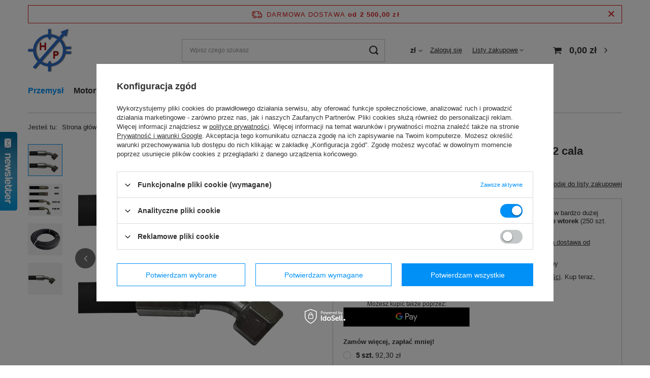

--- FILE ---
content_type: text/html; charset=utf-8
request_url: https://hp-sc.pl/product-pol-33991-Przewod-Hydrauliczny-DN-12-13-2SN-G-1-2-cala-DKR45-DKR45-1600mm-275bar.html
body_size: 44638
content:
<!DOCTYPE html>
<html lang="pl" class="--freeShipping --vat --gross " ><head><link rel="preload" as="image" fetchpriority="high" href="https://static2.hp-sc.pl/hpeciai/9e60b467caa9bd54c3df399585887a7c/pol_pm_Przewod-Hydrauliczny-DN-12-13-2SN-G-1-2-cala-DKR45-DKR45-1600mm-275bar-33991_1.png"><meta name="viewport" content="user-scalable=no, initial-scale = 1.0, maximum-scale = 1.0, width=device-width, viewport-fit=cover"><meta http-equiv="Content-Type" content="text/html; charset=utf-8"><meta http-equiv="X-UA-Compatible" content="IE=edge"><title>Przewód Hydrauliczny DN 12(13) 2SN G 1/2 cala DKR45-DKR45 1600mm 275bar  | Sklep HP-SC</title><meta name="keywords" content=""><meta name="description" content="Przewód Hydrauliczny DN 12(13) 2SN G 1/2 cala DKR45-DKR45 1600mm 275bar dostępny w sklepie internetowym HP-SC ➤ Największy wybór produktów w kategorii Przewody Hydrauliczne ➤ Szybka wysyłka. Zamów!"><link rel="icon" href="/gfx/pol/favicon.ico"><meta name="theme-color" content="#0090f6"><meta name="msapplication-navbutton-color" content="#0090f6"><meta name="apple-mobile-web-app-status-bar-style" content="#0090f6"><link rel="stylesheet" type="text/css" href="/gfx/pol/projector_style.css.gzip?r=1752821124"><style>
							#photos_slider[data-skeleton] .photos__link:before {
								padding-top: calc(min((450/450 * 100%), 450px));
							}
							@media (min-width: 979px) {.photos__slider[data-skeleton] .photos__figure:not(.--nav):first-child .photos__link {
								max-height: 450px;
							}}
						</style><script>var app_shop={urls:{prefix:'data="/gfx/'.replace('data="', '')+'pol/',graphql:'/graphql/v1/'},vars:{meta:{viewportContent:'initial-scale = 1.0, maximum-scale = 5.0, width=device-width, viewport-fit=cover'},priceType:'gross',priceTypeVat:true,productDeliveryTimeAndAvailabilityWithBasket:false,geoipCountryCode:'US',fairShopLogo: { enabled: false, image: '/gfx/standards/safe_light.svg'},currency:{id:'PLN',symbol:'zł',country:'pl',format:'###,##0.00',beforeValue:false,space:true,decimalSeparator:',',groupingSeparator:' '},language:{id:'pol',symbol:'pl',name:'Polski'},omnibus:{enabled:true,rebateCodeActivate:false,hidePercentageDiscounts:false,},},txt:{priceTypeText:' brutto',},fn:{},fnrun:{},files:[],graphql:{}};const getCookieByName=(name)=>{const value=`; ${document.cookie}`;const parts = value.split(`; ${name}=`);if(parts.length === 2) return parts.pop().split(';').shift();return false;};if(getCookieByName('freeeshipping_clicked')){document.documentElement.classList.remove('--freeShipping');}if(getCookieByName('rabateCode_clicked')){document.documentElement.classList.remove('--rabateCode');}function hideClosedBars(){const closedBarsArray=JSON.parse(localStorage.getItem('closedBars'))||[];if(closedBarsArray.length){const styleElement=document.createElement('style');styleElement.textContent=`${closedBarsArray.map((el)=>`#${el}`).join(',')}{display:none !important;}`;document.head.appendChild(styleElement);}}hideClosedBars();</script><meta name="robots" content="index,follow"><meta name="rating" content="general"><meta name="Author" content="HP - Hydraulika Siłowa i Mechanika Maszyn S.C. na bazie IdoSell (www.idosell.com/shop).">
<!-- Begin LoginOptions html -->

<style>
#client_new_social .service_item[data-name="service_Apple"]:before, 
#cookie_login_social_more .service_item[data-name="service_Apple"]:before,
.oscop_contact .oscop_login__service[data-service="Apple"]:before {
    display: block;
    height: 2.6rem;
    content: url('/gfx/standards/apple.svg?r=1743165583');
}
.oscop_contact .oscop_login__service[data-service="Apple"]:before {
    height: auto;
    transform: scale(0.8);
}
#client_new_social .service_item[data-name="service_Apple"]:has(img.service_icon):before,
#cookie_login_social_more .service_item[data-name="service_Apple"]:has(img.service_icon):before,
.oscop_contact .oscop_login__service[data-service="Apple"]:has(img.service_icon):before {
    display: none;
}
</style>

<!-- End LoginOptions html -->

<!-- Open Graph -->
<meta property="og:type" content="website"><meta property="og:url" content="https://hp-sc.pl/product-pol-33991-Przewod-Hydrauliczny-DN-12-13-2SN-G-1-2-cala-DKR45-DKR45-1600mm-275bar.html
"><meta property="og:title" content="Przewód Hydrauliczny DN 12(13) 2SN G 1/2 cala DKR45-DKR45 1600mm 275bar"><meta property="og:site_name" content="HP - Hydraulika Siłowa i Mechanika Maszyn S.C."><meta property="og:locale" content="pl_PL"><meta property="og:image" content="https://hp-sc.pl/hpeciai/d33f9f489e501746e0e32bb971dff9e9/pol_pl_Przewod-Hydrauliczny-DN-12-13-2SN-G-1-2-cala-DKR45-DKR45-1600mm-275bar-33991_1.png"><meta property="og:image:width" content="450"><meta property="og:image:height" content="450"><link rel="manifest" href="https://hp-sc.pl/data/include/pwa/1/manifest.json?t=3"><meta name="apple-mobile-web-app-capable" content="yes"><meta name="apple-mobile-web-app-status-bar-style" content="black"><meta name="apple-mobile-web-app-title" content="hp-sc.pl"><link rel="apple-touch-icon" href="/data/include/pwa/1/icon-128.png"><link rel="apple-touch-startup-image" href="/data/include/pwa/1/logo-512.png" /><meta name="msapplication-TileImage" content="/data/include/pwa/1/icon-144.png"><meta name="msapplication-TileColor" content="#2F3BA2"><meta name="msapplication-starturl" content="/"><script type="application/javascript">var _adblock = true;</script><script async src="/data/include/advertising.js"></script><script type="application/javascript">var statusPWA = {
                online: {
                    txt: "Połączono z internetem",
                    bg: "#5fa341"
                },
                offline: {
                    txt: "Brak połączenia z internetem",
                    bg: "#eb5467"
                }
            }</script><script async type="application/javascript" src="/ajax/js/pwa_online_bar.js?v=1&r=6"></script><script >
window.dataLayer = window.dataLayer || [];
window.gtag = function gtag() {
dataLayer.push(arguments);
}
gtag('consent', 'default', {
'ad_storage': 'denied',
'analytics_storage': 'denied',
'ad_personalization': 'denied',
'ad_user_data': 'denied',
'wait_for_update': 500
});

gtag('set', 'ads_data_redaction', true);
</script><script id="iaiscript_1" data-requirements="W10=" data-ga4_sel="ga4script">
window.iaiscript_1 = `<${'script'}  class='google_consent_mode_update'>
gtag('consent', 'update', {
'ad_storage': 'denied',
'analytics_storage': 'granted',
'ad_personalization': 'denied',
'ad_user_data': 'denied'
});
</${'script'}>`;
</script>
<!-- End Open Graph -->

<link rel="canonical" href="https://hp-sc.pl/product-pol-33991-Przewod-Hydrauliczny-DN-12-13-2SN-G-1-2-cala-DKR45-DKR45-1600mm-275bar.html" />

                <!-- Global site tag (gtag.js) -->
                <script  async src="https://www.googletagmanager.com/gtag/js?id=AW-11025507433"></script>
                <script >
                    window.dataLayer = window.dataLayer || [];
                    window.gtag = function gtag(){dataLayer.push(arguments);}
                    gtag('js', new Date());
                    
                    gtag('config', 'AW-11025507433', {"allow_enhanced_conversions":true});
gtag('config', 'G-PKQQC4HC93');

                </script>
                
<!-- Begin additional html or js -->


<!--2|1|3| modified: 2020-07-22 17:07:51-->
<!-- Google Tag Manager -->
<script>(function(w,d,s,l,i){w[l]=w[l]||[];w[l].push({'gtm.start':
new Date().getTime(),event:'gtm.js'});var f=d.getElementsByTagName(s)[0],
j=d.createElement(s),dl=l!='dataLayer'?'&l='+l:'';j.async=true;j.src=
'https://www.googletagmanager.com/gtm.js?id='+i+dl;f.parentNode.insertBefore(j,f);
})(window,document,'script','dataLayer','GTM-5SG7WGB');</script>
<!-- End Google Tag Manager -->
<!--7|1|3-->
<!-- Google Tag Manager -->
<script>(function(w,d,s,l,i){w[l]=w[l]||[];w[l].push({'gtm.start':
new Date().getTime(),event:'gtm.js'});var f=d.getElementsByTagName(s)[0],
j=d.createElement(s),dl=l!='dataLayer'?'&l='+l:'';j.async=true;j.src=
'https://www.googletagmanager.com/gtm.js?id='+i+dl;f.parentNode.insertBefore(j,f);
})(window,document,'script','dataLayer','GTM-N8L9TRH');</script>
<!-- End Google Tag Manager -->
<!--9|1|7| modified: 2024-09-30 09:09:05-->
<script>document.querySelector('[href="#acceptAll"]').addEventListener('click', () => window.clarity('consent'));
document.querySelector('[href="#acceptSelected"]').addEventListener('click', () => window.clarity('consent'));
</script>
<!--11|1|9| modified: 2025-09-04 08:57:36-->
<meta name="google-site-verification" content="I-WTEuDGPaNwikPIGSmzeMWmffS7VxDOcJ0PKy1EFDg" />
<!--12|1|10| modified: 2025-09-04 12:40:37-->
<script type="application/ld+json">
{
  "@context": "https://schema.org",
  "@type": "OnlineStore",
  "name": "HP-Hydraulika Siłowa i Mechanika Maszyn s.c. K.Sasim, M.Szkiecin",
  "description": "HP-SC – sklep internetowy specjalizujący się w hydraulice siłowej. Oferujemy ponad 23 000 produktów: uszczelnienia techniczne (O-ringi, X-ringi, simeringi), przewody hydrauliczne, siłowniki, pręty i rury chromowane, tuleje ślizgowe, filtry, łożyska oraz komponenty do siłowników. Zapewniamy nowy sprzęt, szybkie dostawy i bezpieczny sklep.",
  "image": "https://hp-sc.pl/data/gfx/mask/pol/logo_1_big.png",
  "logo": "https://hp-sc.pl/data/gfx/mask/pol/logo_1_big.png",
  "url": "https://hp-sc.pl",
  "email": "sklep@hp-sc.pl",
  "telephone": "601 94 01 20",
  "address": {
    "@type": "PostalAddress",
    "addressCountry": "Polska",
    "addressLocality": "Szczecin",
    "streetAddress": "Kalenicka 12,14a",
    "postalCode": "70-790"
  }
}
</script>
<!--13|1|11| modified: 2025-12-11 08:57:20-->
<!-- POCZĄTEK kodu MerchantWidget -->
<script>
  var script = document.createElement('script');
  script.src = 'https://www.gstatic.com/shopping/merchant/merchantwidget.js';
  script.onload = function() {
    merchantwidget.start({
      position: 'RIGHT_BOTTOM'
    });
  };
  document.head.appendChild(script);
</script>
<!-- KONIEC kodu MerchantWidget -->

<!-- End additional html or js -->
                <script>
                if (window.ApplePaySession && window.ApplePaySession.canMakePayments()) {
                    var applePayAvailabilityExpires = new Date();
                    applePayAvailabilityExpires.setTime(applePayAvailabilityExpires.getTime() + 2592000000); //30 days
                    document.cookie = 'applePayAvailability=yes; expires=' + applePayAvailabilityExpires.toUTCString() + '; path=/;secure;'
                    var scriptAppleJs = document.createElement('script');
                    scriptAppleJs.src = "/ajax/js/apple.js?v=3";
                    if (document.readyState === "interactive" || document.readyState === "complete") {
                          document.body.append(scriptAppleJs);
                    } else {
                        document.addEventListener("DOMContentLoaded", () => {
                            document.body.append(scriptAppleJs);
                        });  
                    }
                } else {
                    document.cookie = 'applePayAvailability=no; path=/;secure;'
                }
                </script>
                                <script>
                var listenerFn = function(event) {
                    if (event.origin !== "https://payment.idosell.com")
                        return;
                    
                    var isString = (typeof event.data === 'string' || event.data instanceof String);
                    if (!isString) return;
                    try {
                        var eventData = JSON.parse(event.data);
                    } catch (e) {
                        return;
                    }
                    if (!eventData) { return; }                                            
                    if (eventData.isError) { return; }
                    if (eventData.action != 'isReadyToPay') {return; }
                    
                    if (eventData.result.result && eventData.result.paymentMethodPresent) {
                        var googlePayAvailabilityExpires = new Date();
                        googlePayAvailabilityExpires.setTime(googlePayAvailabilityExpires.getTime() + 2592000000); //30 days
                        document.cookie = 'googlePayAvailability=yes; expires=' + googlePayAvailabilityExpires.toUTCString() + '; path=/;secure;'
                    } else {
                        document.cookie = 'googlePayAvailability=no; path=/;secure;'
                    }                                            
                }     
                if (!window.isAdded)
                {                                        
                    if (window.oldListener != null) {
                         window.removeEventListener('message', window.oldListener);
                    }                        
                    window.addEventListener('message', listenerFn);
                    window.oldListener = listenerFn;                                      
                       
                    const iframe = document.createElement('iframe');
                    iframe.src = "https://payment.idosell.com/assets/html/checkGooglePayAvailability.html?origin=https%3A%2F%2Fhp-sc.pl";
                    iframe.style.display = 'none';                                            

                    if (document.readyState === "interactive" || document.readyState === "complete") {
                          if (!window.isAdded) {
                              window.isAdded = true;
                              document.body.append(iframe);
                          }
                    } else {
                        document.addEventListener("DOMContentLoaded", () => {
                            if (!window.isAdded) {
                              window.isAdded = true;
                              document.body.append(iframe);
                          }
                        });  
                    }  
                }
                </script>
                <script>let paypalDate = new Date();
                    paypalDate.setTime(paypalDate.getTime() + 86400000);
                    document.cookie = 'payPalAvailability_PLN=-1; expires=' + paypalDate.getTime() + '; path=/; secure';
                </script><script src="/data/gzipFile/expressCheckout.js.gz"></script></head><body>
<!-- Begin additional html or js -->


<!--6|1|3-->
<!-- Google Tag Manager (noscript) -->
<noscript><iframe src="https://www.googletagmanager.com/ns.html?id=GTM-5SG7WGB"
height="0" width="0" style="display:none;visibility:hidden"></iframe></noscript>
<!-- End Google Tag Manager (noscript) -->
<!--8|1|3-->
<!-- Google Tag Manager (noscript) -->
<noscript><iframe src="https://www.googletagmanager.com/ns.html?id=GTM-N8L9TRH"
height="0" width="0" style="display:none;visibility:hidden"></iframe></noscript>
<!-- End Google Tag Manager (noscript) -->

<!-- End additional html or js -->
<div id="container" class="projector_page container max-width-1200"><header class=" commercial_banner"><script class="ajaxLoad">app_shop.vars.vat_registered="true";app_shop.vars.currency_format="###,##0.00";app_shop.vars.currency_before_value=false;app_shop.vars.currency_space=true;app_shop.vars.symbol="zł";app_shop.vars.id="PLN";app_shop.vars.baseurl="http://hp-sc.pl/";app_shop.vars.sslurl="https://hp-sc.pl/";app_shop.vars.curr_url="%2Fproduct-pol-33991-Przewod-Hydrauliczny-DN-12-13-2SN-G-1-2-cala-DKR45-DKR45-1600mm-275bar.html";var currency_decimal_separator=',';var currency_grouping_separator=' ';app_shop.vars.blacklist_extension=["exe","com","swf","js","php"];app_shop.vars.blacklist_mime=["application/javascript","application/octet-stream","message/http","text/javascript","application/x-deb","application/x-javascript","application/x-shockwave-flash","application/x-msdownload"];app_shop.urls.contact="/contact-pol.html";</script><div id="viewType" style="display:none"></div><div id="freeShipping" class="freeShipping"><span class="freeShipping__info">Darmowa dostawa</span><strong class="freeShipping__val">
				od 
				2 500,00 zł</strong><a href="" class="freeShipping__close" aria-label="Zamknij pasek informacyjny"></a></div><div id="logo" class="d-flex align-items-center" data-bg="/data/gfx/mask/pol/top_1_big.png"><a href="/" target="_self" aria-label="Logo sklepu"><img src="/data/gfx/mask/pol/logo_1_big.png" alt="HP - Hydraulika Siłowa i Mechanika Maszyn S.C." width="87" height="87"></a></div><form action="https://hp-sc.pl/search.php" method="get" id="menu_search" class="menu_search"><a href="#showSearchForm" class="menu_search__mobile" aria-label="Szukaj"></a><div class="menu_search__block"><div class="menu_search__item --input"><input class="menu_search__input" type="text" name="text" autocomplete="off" placeholder="Wpisz czego szukasz" aria-label="Wpisz czego szukasz"><button class="menu_search__submit" type="submit" aria-label="Szukaj"></button></div><div class="menu_search__item --results search_result"></div></div></form><div id="menu_settings" class="align-items-center justify-content-center justify-content-lg-end"><div class="open_trigger"><span class="d-none d-md-inline-block flag_txt">zł</span><div class="menu_settings_wrapper d-md-none"><div class="menu_settings_inline"><div class="menu_settings_header">
								Język i waluta: 
							</div><div class="menu_settings_content"><span class="menu_settings_flag flag flag_pol"></span><strong class="menu_settings_value"><span class="menu_settings_language">pl</span><span> | </span><span class="menu_settings_currency">zł</span></strong></div></div><div class="menu_settings_inline"><div class="menu_settings_header">
								Dostawa do: 
							</div><div class="menu_settings_content"><strong class="menu_settings_value">Polska</strong></div></div></div><i class="icon-angle-down d-none d-md-inline-block"></i></div><form action="https://hp-sc.pl/settings.php" method="post"><ul><li><div class="form-group"><label for="menu_settings_curr">Waluta</label><div class="select-after"><select class="form-control" name="curr" id="menu_settings_curr"><option value="PLN" selected>zł</option><option value="EUR">€ (1 zł = 0.237€)
															</option></select></div></div><div class="form-group"><label for="menu_settings_country">Dostawa do</label><div class="select-after"><select class="form-control" name="country" id="menu_settings_country"><option value="1143020016">Austria</option><option value="1143020022">Belgia</option><option value="1143020033">Bułgaria</option><option value="1143020041">Czechy</option><option value="1143020042">Dania</option><option value="1143020051">Estonia</option><option value="1143020056">Finlandia</option><option value="1143020057">Francja</option><option value="1143020062">Grecja</option><option value="1143020075">Hiszpania</option><option value="1143020076">Holandia</option><option value="1143020083">Irlandia</option><option value="1143020116">Litwa</option><option value="1143020118">Łotwa</option><option value="1143020143">Niemcy</option><option selected value="1143020003">Polska</option><option value="1143020163">Portugalia</option><option value="1143020169">Rumunia</option><option value="1143020182">Słowacja</option><option value="1143020183">Słowenia</option><option value="1143020193">Szwecja</option><option value="1143020217">Węgry</option><option value="1143020220">Włochy</option></select></div></div></li><li class="buttons"><button class="btn --solid --large" type="submit">
								Zastosuj zmiany
							</button></li></ul></form><div id="menu_additional"><a class="account_link" href="https://hp-sc.pl/login.php">Zaloguj się</a><div class="shopping_list_top" data-empty="true"><a href="https://hp-sc.pl/pl/shoppinglist/" class="wishlist_link slt_link --empty">Listy zakupowe</a><div class="slt_lists"><ul class="slt_lists__nav"><li class="slt_lists__nav_item" data-list_skeleton="true" data-list_id="true" data-shared="true"><a class="slt_lists__nav_link" data-list_href="true"><span class="slt_lists__nav_name" data-list_name="true"></span><span class="slt_lists__count" data-list_count="true">0</span></a></li><li class="slt_lists__nav_item --empty"><a class="slt_lists__nav_link --empty" href="https://hp-sc.pl/pl/shoppinglist/"><span class="slt_lists__nav_name" data-list_name="true">Lista zakupowa</span><span class="slt_lists__count" data-list_count="true">0</span></a></li></ul></div></div></div></div><div class="shopping_list_top_mobile d-none" data-empty="true"><a href="https://hp-sc.pl/pl/shoppinglist/" class="sltm_link --empty"></a></div><div id="menu_basket" class="topBasket --skeleton"><a class="topBasket__sub" href="/basketedit.php" aria-labelledby="Koszyk"><span class="badge badge-info"></span><strong class="topBasket__price">0,00 zł</strong></a><div class="topBasket__details --products" style="display: none;"><div class="topBasket__block --labels"><label class="topBasket__item --name">Produkt</label><label class="topBasket__item --sum">Ilość</label><label class="topBasket__item --prices">Cena</label></div><div class="topBasket__block --products"></div><div class="topBasket__block --oneclick topBasket_oneclick" data-lang="pol"><div class="topBasket_oneclick__label"><span class="topBasket_oneclick__text --fast">Szybkie zakupy <strong>1-Click</strong></span><span class="topBasket_oneclick__text --registration"> (bez rejestracji)</span></div><div class="topBasket_oneclick__items"><span class="topBasket_oneclick__item --googlePay" title="Google Pay"><img class="topBasket_oneclick__icon" src="/panel/gfx/payment_forms/237.png" alt="Google Pay"></span></div></div></div><div class="topBasket__details --shipping" style="display: none;"><span class="topBasket__name">Koszt dostawy od</span><span id="shipppingCost"></span></div><script>
						app_shop.vars.cache_html = true;
					</script></div><nav id="menu_categories" class="wide"><button type="button" class="navbar-toggler" aria-label="Menu"><i class="icon-reorder"></i></button><div class="navbar-collapse" id="menu_navbar"><ul class="navbar-nav mx-md-n2"><li class="nav-item nav-open"><a  href="/pol_m_Przemysl-364.html" target="_self" title="Przemysł" class="nav-link active" >Przemysł</a><ul class="navbar-subnav"><li class="nav-header"><a href="#backLink" class="nav-header__backLink"><i class="icon-angle-left"></i></a><a  href="/pol_m_Przemysl-364.html" target="_self" title="Przemysł" class="nav-link active" >Przemysł</a></li><li class="nav-item"><a  href="/pol_m_Uszczelnienia-Techniczne-157.html" target="_self" title="Uszczelnienia Techniczne" class="nav-link" >Uszczelnienia Techniczne</a><ul class="navbar-subsubnav"><li class="nav-header"><a href="#backLink" class="nav-header__backLink"><i class="icon-angle-left"></i></a><a  href="/pol_m_Uszczelnienia-Techniczne-157.html" target="_self" title="Uszczelnienia Techniczne" class="nav-link" >Uszczelnienia Techniczne</a></li><li class="nav-item"><a  href="/pol_m_Uszczelnienia-Techniczne_Akcesoria-do-uszczelnien-479.html" target="_self" title="Akcesoria do uszczelnień" class="nav-link" >Akcesoria do uszczelnień</a></li><li class="nav-item"><a  href="/pol_m_Uszczelnienia-Techniczne_Oringi-158.html" target="_self" title="Oringi" class="nav-link" >Oringi</a></li><li class="nav-item"><a  href="/pol_m_Uszczelnienia-Techniczne_Simeringi-164.html" target="_self" title="Simeringi" class="nav-link" >Simeringi</a></li><li class="nav-item"><a  href="/pol_m_Sklep_Uszczelnienia-Techniczne_Sznury-Oringowe-302.html" target="_self" title="Sznury Oringowe" class="nav-link" >Sznury Oringowe</a></li><li class="nav-item"><a  href="/pol_m_Uszczelnienia-Techniczne_Uszczelnienia-do-Silownikow-Hydraulicznych-311.html" target="_self" title="Uszczelnienia do Siłowników Hydraulicznych" class="nav-link" >Uszczelnienia do Siłowników Hydraulicznych</a></li><li class="nav-item"><a  href="/pol_m_Uszczelnienia-Techniczne_Uszczelnienia-Statyczne-480.html" target="_self" title="Uszczelnienia Statyczne" class="nav-link" >Uszczelnienia Statyczne</a></li><li class="nav-item"><a  href="/pol_m_Uszczelnienia-Techniczne_X-ringi-318.html" target="_self" title="X-ringi" class="nav-link" >X-ringi</a></li></ul></li><li class="nav-item"><a  href="/pol_m_Czesci-do-Silownikow-277.html" target="_self" title="Części do Siłowników " class="nav-link" >Części do Siłowników </a><ul class="navbar-subsubnav"><li class="nav-header"><a href="#backLink" class="nav-header__backLink"><i class="icon-angle-left"></i></a><a  href="/pol_m_Czesci-do-Silownikow-277.html" target="_self" title="Części do Siłowników " class="nav-link" >Części do Siłowników </a></li><li class="nav-item"><a  href="/pol_m_Czesci-do-Silownikow_Dlawnice-Stalowe-278.html" target="_self" title="Dławnice Stalowe" class="nav-link" >Dławnice Stalowe</a></li><li class="nav-item"><a  href="/pol_m_Czesci-do-Silownikow-_Dna-402.html" target="_self" title="Dna" class="nav-link" >Dna</a></li><li class="nav-item"><a  href="/pol_m_Czesci-do-Silownikow_Komplety-Uszczelnien-281.html" target="_self" title="Komplety Uszczelnień" class="nav-link" >Komplety Uszczelnień</a></li><li class="nav-item"><a  href="/pol_m_Czesci-do-Silownikow-_Koncowki-do-cylindrow-403.html" target="_self" title="Końcówki do cylindrów" class="nav-link" >Końcówki do cylindrów</a></li><li class="nav-item"><a  href="/pol_m_Czesci-do-Silownikow-_Nabki-404.html" target="_self" title="Nabki" class="nav-link" >Nabki</a></li><li class="nav-item"><a  href="/pol_m_Czesci-do-Silownikow-_Obejmy-405.html" target="_self" title="Obejmy" class="nav-link" >Obejmy</a></li><li class="nav-item"><a  href="/pol_m_Czesci-do-Silownikow_Tloki-Stalowe-280.html" target="_self" title="Tłoki Stalowe" class="nav-link" >Tłoki Stalowe</a></li><li class="nav-item"><a  href="/pol_m_Czesci-do-Silownikow_Ucho-Silownika-279.html" target="_self" title="Ucha Siłownika" class="nav-link" >Ucha Siłownika</a></li></ul></li><li class="nav-item"><a  href="/pol_m_Czesci-do-zasilaczy-hydraulicznych-418.html" target="_self" title="Części do zasilaczy hydraulicznych" class="nav-link" >Części do zasilaczy hydraulicznych</a><ul class="navbar-subsubnav"><li class="nav-header"><a href="#backLink" class="nav-header__backLink"><i class="icon-angle-left"></i></a><a  href="/pol_m_Czesci-do-zasilaczy-hydraulicznych-418.html" target="_self" title="Części do zasilaczy hydraulicznych" class="nav-link" >Części do zasilaczy hydraulicznych</a></li><li class="nav-item"><a  href="/pol_m_Czesci-do-zasilaczy-hydraulicznych_Akumulatory-hydrauliczne-425.html" target="_self" title="Akumulatory hydrauliczne" class="nav-link" >Akumulatory hydrauliczne</a></li><li class="nav-item"><a  href="/pol_m_Sklep_Czesci-do-zasilaczy-hydraulicznych_Akumulatory-hydrauliczne-425.html" target="_self" title="Chłodnice olejowe i powietrzne" class="nav-link" >Chłodnice olejowe i powietrzne</a></li><li class="nav-item"><a  href="/pol_m_Czesci-do-zasilaczy-hydraulicznych_Korki-wlewowe-i-oddechowe-434.html" target="_self" title="Korki wlewowe i oddechowe" class="nav-link" >Korki wlewowe i oddechowe</a></li><li class="nav-item"><a  href="/pol_m_Czesci-do-zasilaczy-hydraulicznych_Pokrywy-rewizyjne-435.html" target="_self" title="Pokrywy rewizyjne" class="nav-link" >Pokrywy rewizyjne</a></li><li class="nav-item"><a  href="/pol_m_Czesci-do-zasilaczy-hydraulicznych_Przekazniki-przetworniki-i-termostaty-436.html" target="_self" title="Przekaźniki, przetworniki i termostaty" class="nav-link" >Przekaźniki, przetworniki i termostaty</a></li><li class="nav-item"><a  href="/pol_m_Czesci-do-zasilaczy-hydraulicznych_Sprzegla-klowe-i-korpusy-posrednie-419.html" target="_self" title="Sprzęgła kłowe i korpusy pośrednie" class="nav-link" >Sprzęgła kłowe i korpusy pośrednie</a></li><li class="nav-item"><a  href="/pol_m_Czesci-do-zasilaczy-hydraulicznych_Uszczelki-do-korpusow-437.html" target="_self" title="Uszczelki do korpusów" class="nav-link" >Uszczelki do korpusów</a></li><li class="nav-item"><a  href="/pol_m_Czesci-do-zasilaczy-hydraulicznych_Wskazniki-poziomu-438.html" target="_self" title="Wskaźniki poziomu" class="nav-link" >Wskaźniki poziomu</a></li><li class="nav-item"><a  href="/pol_m_Czesci-do-zasilaczy-hydraulicznych_Zbiorniki-hydrauliczne-i-pokrywy-432.html" target="_self" title="Zbiorniki hydrauliczne i pokrywy" class="nav-link" >Zbiorniki hydrauliczne i pokrywy</a></li></ul></li><li class="nav-item"><a  href="/pol_m_Dzielniki-i-rozdzielacze-hydrauliczne-407.html" target="_self" title="Dzielniki i rozdzielacze hydrauliczne" class="nav-link" >Dzielniki i rozdzielacze hydrauliczne</a><ul class="navbar-subsubnav"><li class="nav-header"><a href="#backLink" class="nav-header__backLink"><i class="icon-angle-left"></i></a><a  href="/pol_m_Dzielniki-i-rozdzielacze-hydrauliczne-407.html" target="_self" title="Dzielniki i rozdzielacze hydrauliczne" class="nav-link" >Dzielniki i rozdzielacze hydrauliczne</a></li><li class="nav-item"><a  href="/pol_m_Dzielniki-i-rozdzielacze-hydrauliczne_Hydrauliczne-dzielniki-strumienia-408.html" target="_self" title="Hydrauliczne dzielniki strumienia" class="nav-link" >Hydrauliczne dzielniki strumienia</a></li><li class="nav-item"><a  href="/pol_m_Dzielniki-i-rozdzielacze-hydrauliczne_Rozdzielacze-monoblokowe-411.html" target="_self" title="Rozdzielacze monoblokowe" class="nav-link" >Rozdzielacze monoblokowe</a></li><li class="nav-item"><a  href="/pol_m_Dzielniki-i-rozdzielacze-hydrauliczne_Rozdzielacze-nabojowe-412.html" target="_self" title="Rozdzielacze nabojowe" class="nav-link" >Rozdzielacze nabojowe</a></li><li class="nav-item"><a  href="/pol_m_Dzielniki-i-rozdzielacze-hydrauliczne_Rozdzielacze-plytowe-413.html" target="_self" title="Rozdzielacze płytowe" class="nav-link" >Rozdzielacze płytowe</a></li><li class="nav-item"><a  href="/pol_m_Dzielniki-i-rozdzielacze-hydrauliczne_Rozdzielacze-sekcyjne-modulowe-414.html" target="_self" title="Rozdzielacze sekcyjne (modułowe)" class="nav-link" >Rozdzielacze sekcyjne (modułowe)</a></li><li class="nav-item"><a  href="/pol_m_Dzielniki-i-rozdzielacze-hydrauliczne_Urzadzenia-sterujace-do-rozdzielaczy-elektrycznych-415.html" target="_self" title="Urządzenia sterujące do rozdzielaczy elektrycznych" class="nav-link" >Urządzenia sterujące do rozdzielaczy elektrycznych</a></li></ul></li><li class="nav-item"><a  href="/pol_m_Elementy-Zlaczne-488.html" target="_self" title="Elementy Złączne" class="nav-link" >Elementy Złączne</a><ul class="navbar-subsubnav"><li class="nav-header"><a href="#backLink" class="nav-header__backLink"><i class="icon-angle-left"></i></a><a  href="/pol_m_Elementy-Zlaczne-488.html" target="_self" title="Elementy Złączne" class="nav-link" >Elementy Złączne</a></li><li class="nav-item"><a  href="/pol_m_Elementy-Zlaczne_Polpierscienie-mocujace-do-flansz-SAE-490.html" target="_self" title="Półpierścienie mocujące do flansz SAE" class="nav-link" >Półpierścienie mocujące do flansz SAE</a></li><li class="nav-item"><a  href="/pol_m_Elementy-Zlaczne_Przylacza-flanszowe-do-pomp-491.html" target="_self" title="Przyłącza flanszowe do pomp" class="nav-link" >Przyłącza flanszowe do pomp</a></li><li class="nav-item"><a  href="/pol_m_Elementy-Zlaczne_Zlacza-obrotowe-90-492.html" target="_self" title="Złącza obrotowe 90°" class="nav-link" >Złącza obrotowe 90°</a></li><li class="nav-item"><a  href="/pol_m_Elementy-Zlaczne_Zlacza-obrotowe-liniowe-493.html" target="_self" title="Złącza obrotowe liniowe" class="nav-link" >Złącza obrotowe liniowe</a></li><li class="nav-item"><a  href="/pol_m_Elementy-Zlaczne_Zlaczki-hydrauliczne-calowe-BSP-BPST-NPT-494.html" target="_self" title="Złączki hydrauliczne calowe BSP/BPST/NPT" class="nav-link" >Złączki hydrauliczne calowe BSP/BPST/NPT</a></li><li class="nav-item"><a  href="/pol_m_Elementy-Zlaczne_Zlaczki-hydrauliczne-calowe-JIC-499.html" target="_self" title="Złączki hydrauliczne calowe JIC" class="nav-link" >Złączki hydrauliczne calowe JIC</a></li><li class="nav-item"><a  href="/pol_m_Elementy-Zlaczne_Zlaczki-hydrauliczne-calowe-ORFS-504.html" target="_self" title="Złączki hydrauliczne calowe ORFS" class="nav-link" >Złączki hydrauliczne calowe ORFS</a></li><li class="nav-item"><a  href="/pol_m_Elementy-Zlaczne_Zlaczki-metryczne-DIN-510.html" target="_self" title="Złączki metryczne DIN" class="nav-link" >Złączki metryczne DIN</a></li></ul></li><li class="nav-item"><a  href="/pol_m_Filtry-327.html" target="_self" title="Filtry" class="nav-link" >Filtry</a><ul class="navbar-subsubnav"><li class="nav-header"><a href="#backLink" class="nav-header__backLink"><i class="icon-angle-left"></i></a><a  href="/pol_m_Filtry-327.html" target="_self" title="Filtry" class="nav-link" >Filtry</a></li><li class="nav-item"><a  href="/pol_m_Filtry_Filtry-HIFI-346.html" target="_self" title="Filtry HIFI" class="nav-link" >Filtry HIFI</a></li><li class="nav-item"><a  href="/pol_m_Filtry_Filtry-MP-FILTRI-370.html" target="_self" title="Filtry MP FILTRI" class="nav-link" >Filtry MP FILTRI</a></li><li class="nav-item"><a  href="/pol_m_Filtry_Filtry-PZL-SEDZISZOW-360.html" target="_self" title="Filtry PZL SĘDZISZÓW" class="nav-link" >Filtry PZL SĘDZISZÓW</a></li><li class="nav-item"><a  href="/pol_m_Filtry_Filtry-SF-FILTER-348.html" target="_self" title="Filtry SF-FILTER" class="nav-link" >Filtry SF-FILTER</a></li></ul></li><li class="nav-item"><a  href="/pol_m_Hydraulika-Samochodowa-349.html" target="_self" title="Hydraulika Samochodowa" class="nav-link" >Hydraulika Samochodowa</a><ul class="navbar-subsubnav"><li class="nav-header"><a href="#backLink" class="nav-header__backLink"><i class="icon-angle-left"></i></a><a  href="/pol_m_Hydraulika-Samochodowa-349.html" target="_self" title="Hydraulika Samochodowa" class="nav-link" >Hydraulika Samochodowa</a></li><li class="nav-item"><a  href="/pol_m_Hydraulika-Samochodowa_Pompy-Hydrauliczne-351.html" target="_self" title="Pompy Hydrauliczne" class="nav-link" >Pompy Hydrauliczne</a></li><li class="nav-item"><a  href="/pol_m_Hydraulika-Samochodowa_Pozostale-353.html" target="_self" title="Pozostałe" class="nav-link" >Pozostałe</a></li><li class="nav-item"><a  href="/pol_m_Hydraulika-Samochodowa_Silowniki-Teleskopowe-350.html" target="_self" title="Siłowniki Teleskopowe" class="nav-link" >Siłowniki Teleskopowe</a></li><li class="nav-item"><a  href="/pol_m_Hydraulika-Samochodowa_Zbiorniki-na-Olej-352.html" target="_self" title="Zbiorniki na Olej" class="nav-link" >Zbiorniki na Olej</a></li></ul></li><li class="nav-item"><a  href="/pol_m_Lozyska-160.html" target="_self" title="Łożyska" class="nav-link" >Łożyska</a><ul class="navbar-subsubnav"><li class="nav-header"><a href="#backLink" class="nav-header__backLink"><i class="icon-angle-left"></i></a><a  href="/pol_m_Lozyska-160.html" target="_self" title="Łożyska" class="nav-link" >Łożyska</a></li><li class="nav-item"><a  href="/pol_m_Lozyska_Lozyska-Przegubowe-163.html" target="_self" title="Łożyska Przegubowe" class="nav-link" >Łożyska Przegubowe</a></li><li class="nav-item"><a  href="/pol_m_Lozyska_Tuleje-Slizgowe-161.html" target="_self" title="Tuleje Ślizgowe" class="nav-link" >Tuleje Ślizgowe</a></li></ul></li><li class="nav-item"><a  href="/pol_m_Pompy-Hydrauliczne-345.html" target="_self" title="Pompy Hydrauliczne" class="nav-link" >Pompy Hydrauliczne</a><ul class="navbar-subsubnav more"><li class="nav-header"><a href="#backLink" class="nav-header__backLink"><i class="icon-angle-left"></i></a><a  href="/pol_m_Pompy-Hydrauliczne-345.html" target="_self" title="Pompy Hydrauliczne" class="nav-link" >Pompy Hydrauliczne</a></li><li class="nav-item"><a  href="/pol_m_Pompy-Hydrauliczne_Czesci-do-pomp-recznych-393.html" target="_self" title="Części do pomp ręcznych" class="nav-link" >Części do pomp ręcznych</a></li><li class="nav-item"><a  href="/pol_m_Pompy-Hydrauliczne_Pompy-hydrauliczne-do-ciagnikow-354.html" target="_self" title="Pompy hydrauliczne do ciągników" class="nav-link" >Pompy hydrauliczne do ciągników</a></li><li class="nav-item"><a  href="/pol_m_Pompy-Hydrauliczne_Pompy-hydrauliczne-do-ladowaczy-355.html" target="_self" title="Pompy hydrauliczne do ładowaczy" class="nav-link" >Pompy hydrauliczne do ładowaczy</a></li><li class="nav-item"><a  href="/pol_m_Pompy-Hydrauliczne_Pompy-hydrauliczne-do-ladowarek-356.html" target="_self" title="Pompy hydrauliczne do ładowarek" class="nav-link" >Pompy hydrauliczne do ładowarek</a></li><li class="nav-item"><a  href="/pol_m_Pompy-Hydrauliczne_Pompy-hydrauliczne-do-maszyn-lesnych-357.html" target="_self" title="Pompy hydrauliczne do maszyn leśnych" class="nav-link" >Pompy hydrauliczne do maszyn leśnych</a></li><li class="nav-item"><a  href="/pol_m_Pompy-Hydrauliczne_Pompy-hydrauliczne-do-wozkow-widlowych-358.html" target="_self" title="Pompy hydrauliczne do wózków widłowych" class="nav-link" >Pompy hydrauliczne do wózków widłowych</a></li><li class="nav-item"><a  href="/pol_m_Pompy-Hydrauliczne_Pompy-lopatkowe-388.html" target="_self" title="Pompy łopatkowe" class="nav-link" >Pompy łopatkowe</a></li><li class="nav-item"><a  href="/pol_m_Pompy-Hydrauliczne_Pompy-nozne-392.html" target="_self" title="Pompy nożne" class="nav-link" >Pompy nożne</a></li><li class="nav-item"><a  href="/pol_m_Pompy-Hydrauliczne_Pompy-reczne-bezzbiornikowe-394.html" target="_self" title="Pompy ręczne bezzbiornikowe" class="nav-link" >Pompy ręczne bezzbiornikowe</a></li><li class="nav-item"><a  href="/pol_m_Pompy-Hydrauliczne_Pompy-reczne-zbiornikowe-395.html" target="_self" title="Pompy ręczne zbiornikowe" class="nav-link" >Pompy ręczne zbiornikowe</a></li><li class="nav-item"><a  href="/pol_m_Pompy-Hydrauliczne_Pompy-tloczkowe-390.html" target="_self" title="Pompy tłoczkowe" class="nav-link" >Pompy tłoczkowe</a></li><li class="nav-item"><a  href="/pol_m_Pompy-Hydrauliczne_Pompy-zebate-389.html" target="_self" title="Pompy zębate" class="nav-link" >Pompy zębate</a></li><li class="nav-item"><a  href="/pol_m_Pompy-Hydrauliczne_Przystawki-lozyskowe-do-pomp-391.html" target="_self" title="Przystawki łożyskowe do pomp" class="nav-link" >Przystawki łożyskowe do pomp</a></li><li class="nav-item"><a  href="/pol_m_Pompy-Hydrauliczne_Zbiorniki-do-pomp-recznych-396.html" target="_self" title="Zbiorniki do pomp ręcznych" class="nav-link" >Zbiorniki do pomp ręcznych</a></li><li class="nav-item --extend"><a href="" class="nav-link" txt_alt="- Zwiń">+ Rozwiń</a></li></ul></li><li class="nav-item"><a  href="/pol_m_Prety-i-Rury-do-Silownikow-282.html" target="_self" title="Pręty i Rury do Siłowników" class="nav-link" >Pręty i Rury do Siłowników</a><ul class="navbar-subsubnav"><li class="nav-header"><a href="#backLink" class="nav-header__backLink"><i class="icon-angle-left"></i></a><a  href="/pol_m_Prety-i-Rury-do-Silownikow-282.html" target="_self" title="Pręty i Rury do Siłowników" class="nav-link" >Pręty i Rury do Siłowników</a></li><li class="nav-item"><a  href="/pol_m_Prety-i-Rury-do-Silownikow_Prety-Chromowane-CROMAX-283.html" target="_self" title="Pręty Chromowane CROMAX" class="nav-link" >Pręty Chromowane CROMAX</a></li><li class="nav-item"><a  href="/pol_m_Prety-i-Rury-do-Silownikow_Rury-Chromowane-Tloczyskowe-Cromax-Tube-285.html" target="_self" title="Rury Chromowane Tłoczyskowe Cromax Tube" class="nav-link" >Rury Chromowane Tłoczyskowe Cromax Tube</a></li><li class="nav-item"><a  href="/pol_m_Prety-i-Rury-do-Silownikow_Rury-Stalowe-284.html" target="_self" title="Rury Stalowe" class="nav-link" >Rury Stalowe</a></li></ul></li><li class="nav-item nav-open"><a  href="/pol_m_Przewody-Hydrauliczne-344.html" target="_self" title="Przewody Hydrauliczne" class="nav-link active" >Przewody Hydrauliczne</a><ul class="navbar-subsubnav"><li class="nav-header"><a href="#backLink" class="nav-header__backLink"><i class="icon-angle-left"></i></a><a  href="/pol_m_Przewody-Hydrauliczne-344.html" target="_self" title="Przewody Hydrauliczne" class="nav-link active" >Przewody Hydrauliczne</a></li><li class="nav-item nav-open"><a  href="/pol_m_Przewody-Hydrauliczne_G1-2-cala-522.html" target="_self" title="G1/2 cala" class="nav-link active" >G1/2 cala</a></li><li class="nav-item"><a  href="/pol_m_Przewody-Hydrauliczne_G1-4-cala-523.html" target="_self" title="G1/4 cala" class="nav-link" >G1/4 cala</a></li><li class="nav-item"><a  href="/pol_m_Przewody-Hydrauliczne_G3-8-cala-524.html" target="_self" title="G3/8 cala" class="nav-link" >G3/8 cala</a></li><li class="nav-item"><a  href="/pol_m_Przewody-Hydrauliczne_M12x1-5-516.html" target="_self" title="M12x1.5" class="nav-link" >M12x1.5</a></li><li class="nav-item"><a  href="/pol_m_Przewody-Hydrauliczne_M14x1-5-517.html" target="_self" title="M14x1.5" class="nav-link" >M14x1.5</a></li><li class="nav-item"><a  href="/pol_m_Przewody-Hydrauliczne_M16x1-5-518.html" target="_self" title="M16x1.5" class="nav-link" >M16x1.5</a></li><li class="nav-item"><a  href="/pol_m_Przewody-Hydrauliczne_M18x1-5-519.html" target="_self" title="M18x1.5" class="nav-link" >M18x1.5</a></li><li class="nav-item"><a  href="/pol_m_Przewody-Hydrauliczne_M22x1-5-520.html" target="_self" title="M22x1.5" class="nav-link" >M22x1.5</a></li><li class="nav-item"><a  href="/pol_m_Przewody-Hydrauliczne_M24x1-5-521.html" target="_self" title="M24x1.5" class="nav-link" >M24x1.5</a></li></ul></li><li class="nav-item"><a  href="/pol_m_Silniki-hydrauliczne-397.html" target="_self" title="Silniki hydrauliczne" class="nav-link" >Silniki hydrauliczne</a><ul class="navbar-subsubnav"><li class="nav-header"><a href="#backLink" class="nav-header__backLink"><i class="icon-angle-left"></i></a><a  href="/pol_m_Silniki-hydrauliczne-397.html" target="_self" title="Silniki hydrauliczne" class="nav-link" >Silniki hydrauliczne</a></li><li class="nav-item"><a  href="/pol_m_Przemysl_Silniki-hydrauliczne_Silniki-orbitalne-gerotorowe-398.html" target="_self" title="Silniki orbitalne (gerotorowe)" class="nav-link" >Silniki orbitalne (gerotorowe)</a></li><li class="nav-item"><a  href="/pol_m_Silniki-hydrauliczne_Silniki-zebate-399.html" target="_self" title="Silniki zębate" class="nav-link" >Silniki zębate</a></li></ul></li><li class="nav-item"><a  href="/pol_m_Silowniki-Hydrauliczne-286.html" target="_self" title="Siłowniki Hydrauliczne" class="nav-link" >Siłowniki Hydrauliczne</a><ul class="navbar-subsubnav"><li class="nav-header"><a href="#backLink" class="nav-header__backLink"><i class="icon-angle-left"></i></a><a  href="/pol_m_Silowniki-Hydrauliczne-286.html" target="_self" title="Siłowniki Hydrauliczne" class="nav-link" >Siłowniki Hydrauliczne</a></li><li class="nav-item"><a  href="/pol_m_Silowniki-Hydrauliczne_Silowniki-Nurnikowe-363.html" target="_self" title="Siłowniki Nurnikowe" class="nav-link" >Siłowniki Nurnikowe</a></li><li class="nav-item"><a  href="/pol_m_Silowniki-Hydrauliczne_Silowniki-Teleskopowe-362.html" target="_self" title="Siłowniki Teleskopowe" class="nav-link" >Siłowniki Teleskopowe</a></li><li class="nav-item"><a  href="/pol_m_Silowniki-Hydrauliczne_Silowniki-Tlokowe-287.html" target="_self" title="Siłowniki Tłokowe" class="nav-link" >Siłowniki Tłokowe</a></li></ul></li><li class="nav-item"><a  href="/pol_m_Szybkozlacza-Hydrauliczne-304.html" target="_self" title="Szybkozłącza Hydrauliczne" class="nav-link" >Szybkozłącza Hydrauliczne</a><ul class="navbar-subsubnav"><li class="nav-header"><a href="#backLink" class="nav-header__backLink"><i class="icon-angle-left"></i></a><a  href="/pol_m_Szybkozlacza-Hydrauliczne-304.html" target="_self" title="Szybkozłącza Hydrauliczne" class="nav-link" >Szybkozłącza Hydrauliczne</a></li><li class="nav-item"><a  href="/pol_m_Szybkozlacza-Hydrauliczne_PAV1-Grzybkowe-Calowe-309.html" target="_self" title="Szybkozłącza Grzybkowe Calowe" class="nav-link" >Szybkozłącza Grzybkowe Calowe</a></li><li class="nav-item"><a  href="/pol_m_Szybkozlacza-Hydrauliczne_PPV3-Grzybkowe-Metryczne-307.html" target="_self" title="Szybkozłącza Grzybkowe Metryczne" class="nav-link" >Szybkozłącza Grzybkowe Metryczne</a></li><li class="nav-item"><a  href="/pol_m_Szybkozlacza-Hydrauliczne_PN-Szybkozlacza-Skrecane-308.html" target="_self" title="Szybkozłącza Skręcane" class="nav-link" >Szybkozłącza Skręcane</a></li><li class="nav-item"><a  href="/pol_m_Szybkozlacza-Hydrauliczne_Szybkozlacza-Suchoodcinajace-306.html" target="_self" title="Szybkozłącza Suchoodcinające flat-face" class="nav-link" >Szybkozłącza Suchoodcinające flat-face</a></li><li class="nav-item"><a  href="/pol_m_Szybkozlacza-Hydrauliczne_Wielozlacza-Hydrauliczne-487.html" target="_self" title="Wielozłącza Hydrauliczne" class="nav-link" >Wielozłącza Hydrauliczne</a></li><li class="nav-item"><a  href="/pol_m_Szybkozlacza-Hydrauliczne_Zatyczki-do-Szybkozlaczy-305.html" target="_self" title="Zaślepki do Szybkozłączy Hydraulicznych" class="nav-link" >Zaślepki do Szybkozłączy Hydraulicznych</a></li></ul></li><li class="nav-item"><a  href="/pol_m_Przemysl_Technika-pomiarowa-442.html" target="_self" title="Technika pomiarowa" class="nav-link" >Technika pomiarowa</a><ul class="navbar-subsubnav"><li class="nav-header"><a href="#backLink" class="nav-header__backLink"><i class="icon-angle-left"></i></a><a  href="/pol_m_Przemysl_Technika-pomiarowa-442.html" target="_self" title="Technika pomiarowa" class="nav-link" >Technika pomiarowa</a></li><li class="nav-item"><a  href="/pol_m_Technika-pomiarowa_Manometry-glicerynowe-443.html" target="_self" title="Manometry glicerynowe" class="nav-link" >Manometry glicerynowe</a></li><li class="nav-item"><a  href="/pol_m_Przemysl_Technika-pomiarowa_Przewody-pomiarowe-451.html" target="_self" title="Przewody pomiarowe" class="nav-link" >Przewody pomiarowe</a></li><li class="nav-item"><a  href="/pol_m_Technika-pomiarowa_Zestawy-pomiarowe-serwisowe-450.html" target="_self" title="Zestawy pomiarowe serwisowe" class="nav-link" >Zestawy pomiarowe serwisowe</a></li><li class="nav-item"><a  href="/pol_m_Technika-pomiarowa_Zlacza-i-przylaczki-pomiarowe-446.html" target="_self" title="Złącza i przyłączki pomiarowe" class="nav-link" >Złącza i przyłączki pomiarowe</a></li></ul></li><li class="nav-item"><a  href="/pol_m_Weze-hydrauliczne-i-armatura-452.html" target="_self" title="Węże hydrauliczne i armatura" class="nav-link" >Węże hydrauliczne i armatura</a><ul class="navbar-subsubnav"><li class="nav-header"><a href="#backLink" class="nav-header__backLink"><i class="icon-angle-left"></i></a><a  href="/pol_m_Weze-hydrauliczne-i-armatura-452.html" target="_self" title="Węże hydrauliczne i armatura" class="nav-link" >Węże hydrauliczne i armatura</a></li><li class="nav-item"><a  href="/pol_m_Weze-hydrauliczne-i-armatura_Akcesoria-do-wezy-hydraulicznych-i-koncowek-453.html" target="_self" title="Akcesoria do węży hydraulicznych i końcówek" class="nav-link" >Akcesoria do węży hydraulicznych i końcówek</a></li><li class="nav-item"><a  href="/pol_m_Weze-hydrauliczne-i-armatura_Weze-hydrauliczne-gumowe-459.html" target="_self" title="Węże hydrauliczne gumowe" class="nav-link" >Węże hydrauliczne gumowe</a></li><li class="nav-item"><a  href="/pol_m_Weze-hydrauliczne-i-armatura_Weze-przemyslowe-465.html" target="_self" title="Węże przemysłowe" class="nav-link" >Węże przemysłowe</a></li><li class="nav-item"><a  href="/pol_m_Weze-hydrauliczne-i-armatura_Weze-termoplastyczne-476.html" target="_self" title="Węże termoplastyczne" class="nav-link" >Węże termoplastyczne</a></li></ul></li><li class="nav-item empty"><a  href="/pol_m_Zasilacze-hydrauliczne-406.html" target="_self" title="Zasilacze hydrauliczne" class="nav-link" >Zasilacze hydrauliczne</a></li><li class="nav-item"><a  href="/pol_m_Zawory-Hydrauliczne-371.html" target="_self" title="Zawory Hydrauliczne" class="nav-link" >Zawory Hydrauliczne</a><ul class="navbar-subsubnav more"><li class="nav-header"><a href="#backLink" class="nav-header__backLink"><i class="icon-angle-left"></i></a><a  href="/pol_m_Zawory-Hydrauliczne-371.html" target="_self" title="Zawory Hydrauliczne" class="nav-link" >Zawory Hydrauliczne</a></li><li class="nav-item"><a  href="/pol_m_Zawory-Hydrauliczne_Akcesoria-do-zaworow-373.html" target="_self" title="Akcesoria do zaworów" class="nav-link" >Akcesoria do zaworów</a></li><li class="nav-item"><a  href="/pol_m_Zawory-Hydrauliczne_Bloki-i-plyty-przylaczeniowe-372.html" target="_self" title="Bloki i płyty przyłączeniowe" class="nav-link" >Bloki i płyty przyłączeniowe</a></li><li class="nav-item"><a  href="/pol_m_Zawory-Hydrauliczne_Regulatory-przeplywu-374.html" target="_self" title="Regulatory przepływu" class="nav-link" >Regulatory przepływu</a></li><li class="nav-item"><a  href="/pol_m_Zawory-Hydrauliczne_Zawory-krancowe-375.html" target="_self" title="Zawory krańcowe" class="nav-link" >Zawory krańcowe</a></li><li class="nav-item"><a  href="/pol_m_Zawory-Hydrauliczne_Zawory-kulowe-376.html" target="_self" title="Zawory kulowe" class="nav-link" >Zawory kulowe</a></li><li class="nav-item"><a  href="/pol_m_Zawory-Hydrauliczne_Zawory-logiczne-377.html" target="_self" title="Zawory logiczne" class="nav-link" >Zawory logiczne</a></li><li class="nav-item"><a  href="/pol_m_Zawory-Hydrauliczne_Zawory-nabojowe-378.html" target="_self" title="Zawory nabojowe" class="nav-link" >Zawory nabojowe</a></li><li class="nav-item"><a  href="/pol_m_Zawory-Hydrauliczne_Zawory-odcinajace-do-manometrow-379.html" target="_self" title="Zawory odcinające do manometrów" class="nav-link" >Zawory odcinające do manometrów</a></li><li class="nav-item"><a  href="/pol_m_Zawory-Hydrauliczne_Zawory-plytowe-i-warstwowe-380.html" target="_self" title="Zawory płytowe i warstwowe" class="nav-link" >Zawory płytowe i warstwowe</a></li><li class="nav-item"><a  href="/pol_m_Zawory-Hydrauliczne_Zawory-przeciazeniowe-381.html" target="_self" title="Zawory przeciążeniowe" class="nav-link" >Zawory przeciążeniowe</a></li><li class="nav-item"><a  href="/pol_m_Zawory-Hydrauliczne_Zawory-przeciw-peknieciu-przewodow-382.html" target="_self" title="Zawory przeciw pęknięciu przewodów" class="nav-link" >Zawory przeciw pęknięciu przewodów</a></li><li class="nav-item"><a  href="/pol_m_Zawory-Hydrauliczne_Zawory-przelaczajace-383.html" target="_self" title="Zawory przełączające" class="nav-link" >Zawory przełączające</a></li><li class="nav-item"><a  href="/pol_m_Zawory-Hydrauliczne_Zawory-redukcyjne-plytowe-384.html" target="_self" title="Zawory redukcyjne płytowe" class="nav-link" >Zawory redukcyjne płytowe</a></li><li class="nav-item"><a  href="/pol_m_Zawory-Hydrauliczne_Zawory-sekwencyjne-385.html" target="_self" title="Zawory sekwencyjne" class="nav-link" >Zawory sekwencyjne</a></li><li class="nav-item"><a  href="/pol_m_Zawory-Hydrauliczne_Zawory-skretu-Orbitrole-386.html" target="_self" title="Zawory skrętu - Orbitrole" class="nav-link" >Zawory skrętu - Orbitrole</a></li><li class="nav-item"><a  href="/pol_m_Zawory-Hydrauliczne_Zawory-zwrotne-387.html" target="_self" title="Zawory zwrotne" class="nav-link" >Zawory zwrotne</a></li><li class="nav-item --extend"><a href="" class="nav-link" txt_alt="- Zwiń">+ Rozwiń</a></li></ul></li></ul></li><li class="nav-item"><a  href="/pol_m_Motoryzacja-531.html" target="_self" title="Motoryzacja" class="nav-link" >Motoryzacja</a><ul class="navbar-subnav"><li class="nav-header"><a href="#backLink" class="nav-header__backLink"><i class="icon-angle-left"></i></a><a  href="/pol_m_Motoryzacja-531.html" target="_self" title="Motoryzacja" class="nav-link" >Motoryzacja</a></li><li class="nav-item"><a  href="/pol_m_Motoryzacja_Klimatyzacja-Ogrzewanie-Wentylacja-HVAC-543.html" target="_self" title="Klimatyzacja, Ogrzewanie, Wentylacja (HVAC)" class="nav-link" >Klimatyzacja, Ogrzewanie, Wentylacja (HVAC)</a><ul class="navbar-subsubnav more"><li class="nav-header"><a href="#backLink" class="nav-header__backLink"><i class="icon-angle-left"></i></a><a  href="/pol_m_Motoryzacja_Klimatyzacja-Ogrzewanie-Wentylacja-HVAC-543.html" target="_self" title="Klimatyzacja, Ogrzewanie, Wentylacja (HVAC)" class="nav-link" >Klimatyzacja, Ogrzewanie, Wentylacja (HVAC)</a></li><li class="nav-item"><a  href="/pol_m_Motoryzacja_Klimatyzacja-Ogrzewanie-Wentylacja-HVAC-_Czujnik-cisnienia-klimatyzacji-704.html" target="_self" title="Czujnik ciśnienia klimatyzacji" class="nav-link" >Czujnik ciśnienia klimatyzacji</a></li><li class="nav-item"><a  href="/pol_m_Motoryzacja_Klimatyzacja-Ogrzewanie-Wentylacja-HVAC-_Dmuchawy-i-silniki-dmuchaw-699.html" target="_self" title="Dmuchawy i silniki dmuchaw" class="nav-link" >Dmuchawy i silniki dmuchaw</a></li><li class="nav-item"><a  href="/pol_m_Motoryzacja_Klimatyzacja-Ogrzewanie-Wentylacja-HVAC-_Inne-Klimatyzacja-708.html" target="_self" title="Inne - Klimatyzacja" class="nav-link" >Inne - Klimatyzacja</a></li><li class="nav-item"><a  href="/pol_m_Motoryzacja_Klimatyzacja-Ogrzewanie-Wentylacja-HVAC-_Kompresory-695.html" target="_self" title="Kompresory" class="nav-link" >Kompresory</a></li><li class="nav-item"><a  href="/pol_m_Motoryzacja_Klimatyzacja-Ogrzewanie-Wentylacja-HVAC-_Lozyska-kompresora-klimatyzacji-697.html" target="_self" title="Łożyska kompresora klimatyzacji" class="nav-link" >Łożyska kompresora klimatyzacji</a></li><li class="nav-item"><a  href="/pol_m_Motoryzacja_Klimatyzacja-Ogrzewanie-Wentylacja-HVAC-_Nagrzewnice-698.html" target="_self" title="Nagrzewnice" class="nav-link" >Nagrzewnice</a></li><li class="nav-item"><a  href="/pol_m_Motoryzacja_Klimatyzacja-Ogrzewanie-Wentylacja-HVAC-_Ogrzewanie-inne-706.html" target="_self" title="Ogrzewanie - inne" class="nav-link" >Ogrzewanie - inne</a></li><li class="nav-item"><a  href="/pol_m_Motoryzacja_Klimatyzacja-Ogrzewanie-Wentylacja-HVAC-_Ogrzewanie-wentylacja-707.html" target="_self" title="Ogrzewanie, wentylacja" class="nav-link" >Ogrzewanie, wentylacja</a></li><li class="nav-item"><a  href="/pol_m_Motoryzacja_Klimatyzacja-Ogrzewanie-Wentylacja-HVAC-_Osuszacze-700.html" target="_self" title="Osuszacze" class="nav-link" >Osuszacze</a></li><li class="nav-item"><a  href="/pol_m_Motoryzacja_Klimatyzacja-Ogrzewanie-Wentylacja-HVAC-_Parowniki-705.html" target="_self" title="Parowniki" class="nav-link" >Parowniki</a></li><li class="nav-item"><a  href="/pol_m_Motoryzacja_Klimatyzacja-Ogrzewanie-Wentylacja-HVAC-_Przewody-klimatyzacji-701.html" target="_self" title="Przewody klimatyzacji" class="nav-link" >Przewody klimatyzacji</a></li><li class="nav-item"><a  href="/pol_m_Motoryzacja_Klimatyzacja-Ogrzewanie-Wentylacja-HVAC-_Skraplacze-694.html" target="_self" title="Skraplacze" class="nav-link" >Skraplacze</a></li><li class="nav-item"><a  href="/pol_m_Motoryzacja_Klimatyzacja-Ogrzewanie-Wentylacja-HVAC-_Sprzegla-kompresorow-klimatyzacji-696.html" target="_self" title="Sprzęgła kompresorów klimatyzacji" class="nav-link" >Sprzęgła kompresorów klimatyzacji</a></li><li class="nav-item"><a  href="/pol_m_Motoryzacja_Klimatyzacja-Ogrzewanie-Wentylacja-HVAC-_Stacje-klimatyzacji-710.html" target="_self" title="Stacje klimatyzacji" class="nav-link" >Stacje klimatyzacji</a></li><li class="nav-item"><a  href="/pol_m_Motoryzacja_Klimatyzacja-Ogrzewanie-Wentylacja-HVAC-_Sterowniki-klimatyzacji-703.html" target="_self" title="Sterowniki klimatyzacji" class="nav-link" >Sterowniki klimatyzacji</a></li><li class="nav-item"><a  href="/pol_m_Motoryzacja_Klimatyzacja-Ogrzewanie-Wentylacja-HVAC-_Urzadzenia-i-narzedzia-do-ukladu-klimatyzacji-709.html" target="_self" title="Urządzenia i narzędzia do układu klimatyzacji" class="nav-link" >Urządzenia i narzędzia do układu klimatyzacji</a></li><li class="nav-item"><a  href="/pol_m_Motoryzacja_Klimatyzacja-Ogrzewanie-Wentylacja-HVAC-_Zawory-rozprezne-dysze-dlawiace-702.html" target="_self" title="Zawory rozprężne, dysze dławiące" class="nav-link" >Zawory rozprężne, dysze dławiące</a></li><li class="nav-item --extend"><a href="" class="nav-link" txt_alt="- Zwiń">+ Rozwiń</a></li></ul></li><li class="nav-item"><a  href="/pol_m_Motoryzacja_Silnik-i-Osprzet-532.html" target="_self" title="Silnik i Osprzęt" class="nav-link" >Silnik i Osprzęt</a><ul class="navbar-subsubnav more"><li class="nav-header"><a href="#backLink" class="nav-header__backLink"><i class="icon-angle-left"></i></a><a  href="/pol_m_Motoryzacja_Silnik-i-Osprzet-532.html" target="_self" title="Silnik i Osprzęt" class="nav-link" >Silnik i Osprzęt</a></li><li class="nav-item"><a  href="/pol_m_Motoryzacja_Silnik-i-Osprzet_Blokady-rozrzadu-562.html" target="_self" title="Blokady rozrządu" class="nav-link" >Blokady rozrządu</a></li><li class="nav-item"><a  href="/pol_m_Motoryzacja_Silnik-i-Osprzet_Dzwignie-zaworowe-popychacze-564.html" target="_self" title="Dźwignie zaworowe/popychacze" class="nav-link" >Dźwignie zaworowe/popychacze</a></li><li class="nav-item"><a  href="/pol_m_Motoryzacja_Silnik-i-Osprzet_Eksploatacja-silnika-571.html" target="_self" title="Eksploatacja silnika" class="nav-link" >Eksploatacja silnika</a></li><li class="nav-item"><a  href="/pol_m_Motoryzacja_Silnik-i-Osprzet_Elementy-silnika-569.html" target="_self" title="Elementy silnika" class="nav-link" >Elementy silnika</a></li><li class="nav-item"><a  href="/pol_m_Motoryzacja_Silnik-i-Osprzet_Glowica-cylindrow-563.html" target="_self" title="Głowica cylindrów" class="nav-link" >Głowica cylindrów</a></li><li class="nav-item"><a  href="/pol_m_Motoryzacja_Silnik-i-Osprzet_Kola-pasowe-565.html" target="_self" title="Koła pasowe" class="nav-link" >Koła pasowe</a></li><li class="nav-item"><a  href="/pol_m_Motoryzacja_Silnik-i-Osprzet_Kolo-pasowe-alternatora-566.html" target="_self" title="Koło pasowe alternatora" class="nav-link" >Koło pasowe alternatora</a></li><li class="nav-item"><a  href="/pol_m_Motoryzacja_Silnik-i-Osprzet_Linki-gazu-573.html" target="_self" title="Linki gazu" class="nav-link" >Linki gazu</a></li><li class="nav-item"><a  href="/pol_m_Motoryzacja_Silnik-i-Osprzet_Miski-olejowe-574.html" target="_self" title="Miski olejowe" class="nav-link" >Miski olejowe</a></li><li class="nav-item"><a  href="/pol_m_Motoryzacja_Silnik-i-Osprzet_Oslony-silnika-572.html" target="_self" title="Osłony silnika" class="nav-link" >Osłony silnika</a></li><li class="nav-item"><a  href="/pol_m_Motoryzacja_Silnik-i-Osprzet_Panewki-559.html" target="_self" title="Panewki" class="nav-link" >Panewki</a></li><li class="nav-item"><a  href="/pol_m_Motoryzacja_Silnik-i-Osprzet_Paski-klinowe-556.html" target="_self" title="Paski klinowe" class="nav-link" >Paski klinowe</a></li><li class="nav-item"><a  href="/pol_m_Motoryzacja_Silnik-i-Osprzet_Paski-rozrzadu-554.html" target="_self" title="Paski rozrządu" class="nav-link" >Paski rozrządu</a></li><li class="nav-item"><a  href="/pol_m_Motoryzacja_Silnik-i-Osprzet_Pierscienie-560.html" target="_self" title="Pierścienie" class="nav-link" >Pierścienie</a></li><li class="nav-item"><a  href="/pol_m_Motoryzacja_Silnik-i-Osprzet_Remonty-silnika-570.html" target="_self" title="Remonty silnika" class="nav-link" >Remonty silnika</a></li><li class="nav-item"><a  href="/pol_m_Motoryzacja_Silnik-i-Osprzet_Rolki-napinacze-555.html" target="_self" title="Rolki/napinacze" class="nav-link" >Rolki/napinacze</a></li><li class="nav-item"><a  href="/pol_m_Motoryzacja_Silnik-i-Osprzet_Silnik-568.html" target="_self" title="Silnik" class="nav-link" >Silnik</a></li><li class="nav-item"><a  href="/pol_m_Motoryzacja_Silnik-i-Osprzet_Smarowanie-silnika-558.html" target="_self" title="Smarowanie silnika" class="nav-link" >Smarowanie silnika</a></li><li class="nav-item"><a  href="/pol_m_Motoryzacja_Silnik-i-Osprzet_Walki-rozrzadu-kola-posrednie-561.html" target="_self" title="Wałki rozrządu / koła pośrednie" class="nav-link" >Wałki rozrządu / koła pośrednie</a></li><li class="nav-item"><a  href="/pol_m_Motoryzacja_Silnik-i-Osprzet_Zawieszenie-silnika-557.html" target="_self" title="Zawieszenie silnika" class="nav-link" >Zawieszenie silnika</a></li><li class="nav-item"><a  href="/pol_m_Motoryzacja_Silnik-i-Osprzet_Zawory-567.html" target="_self" title="Zawory" class="nav-link" >Zawory</a></li><li class="nav-item"><a  href="/pol_m_Motoryzacja_Silnik-i-Osprzet_Zestawy-lancucha-rozrzadu-Lancuchy-rozrzadu-prowadnice-lyzwy-napinacze-553.html" target="_self" title="Zestawy łańcucha rozrządu, Łańcuchy rozrządu, prowadnice, łyżwy, napinacze" class="nav-link" >Zestawy łańcucha rozrządu, Łańcuchy rozrządu, prowadnice, łyżwy, napinacze</a></li><li class="nav-item"><a  href="/pol_m_Motoryzacja_Silnik-i-Osprzet_Zestawy-rozrzadu-552.html" target="_self" title="Zestawy rozrządu" class="nav-link" >Zestawy rozrządu</a></li><li class="nav-item --extend"><a href="" class="nav-link" txt_alt="- Zwiń">+ Rozwiń</a></li></ul></li><li class="nav-item"><a  href="/pol_m_Motoryzacja_Turbosprezarki-536.html" target="_self" title="Turbosprężarki" class="nav-link" >Turbosprężarki</a><ul class="navbar-subsubnav"><li class="nav-header"><a href="#backLink" class="nav-header__backLink"><i class="icon-angle-left"></i></a><a  href="/pol_m_Motoryzacja_Turbosprezarki-536.html" target="_self" title="Turbosprężarki" class="nav-link" >Turbosprężarki</a></li><li class="nav-item"><a  href="/pol_m_Motoryzacja_Turbosprezarki_Osprzet-turbo-604.html" target="_self" title="Osprzęt turbo" class="nav-link" >Osprzęt turbo</a></li><li class="nav-item"><a  href="/pol_m_Motoryzacja_Turbosprezarki_Turbo-inne-605.html" target="_self" title="Turbo - inne" class="nav-link" >Turbo - inne</a></li><li class="nav-item"><a  href="/pol_m_Motoryzacja_Turbosprezarki_Turbosprezarki-i-czesci-turbosprezarek-603.html" target="_self" title="Turbosprężarki i części turbosprężarek" class="nav-link" >Turbosprężarki i części turbosprężarek</a></li></ul></li><li class="nav-item"><a  href="/pol_m_Motoryzacja_Uklad-Chlodzenia-i-Dolotowy-535.html" target="_self" title="Układ Chłodzenia i Dolotowy" class="nav-link" >Układ Chłodzenia i Dolotowy</a><ul class="navbar-subsubnav"><li class="nav-header"><a href="#backLink" class="nav-header__backLink"><i class="icon-angle-left"></i></a><a  href="/pol_m_Motoryzacja_Uklad-Chlodzenia-i-Dolotowy-535.html" target="_self" title="Układ Chłodzenia i Dolotowy" class="nav-link" >Układ Chłodzenia i Dolotowy</a></li><li class="nav-item"><a  href="/pol_m_Motoryzacja_Uklad-Chlodzenia-i-Dolotowy_Chlodnice-594.html" target="_self" title="Chłodnice" class="nav-link" >Chłodnice</a></li><li class="nav-item"><a  href="/pol_m_Motoryzacja_Uklad-Chlodzenia-i-Dolotowy_Czujnik-temperatury-cieczy-powietrza-601.html" target="_self" title="Czujnik temperatury cieczy, powietrza" class="nav-link" >Czujnik temperatury cieczy, powietrza</a></li><li class="nav-item"><a  href="/pol_m_Motoryzacja_Uklad-Chlodzenia-i-Dolotowy_Intercooler-597.html" target="_self" title="Intercooler" class="nav-link" >Intercooler</a></li><li class="nav-item"><a  href="/pol_m_Motoryzacja_Uklad-Chlodzenia-i-Dolotowy_Pompy-wody-593.html" target="_self" title="Pompy wody" class="nav-link" >Pompy wody</a></li><li class="nav-item"><a  href="/pol_m_Motoryzacja_Uklad-Chlodzenia-i-Dolotowy_Przeplywomierze-600.html" target="_self" title="Przepływomierze" class="nav-link" >Przepływomierze</a></li><li class="nav-item"><a  href="/pol_m_Motoryzacja_Uklad-Chlodzenia-i-Dolotowy_Przewody-i-krocce-599.html" target="_self" title="Przewody i króćce" class="nav-link" >Przewody i króćce</a></li><li class="nav-item"><a  href="/pol_m_Motoryzacja_Uklad-Chlodzenia-i-Dolotowy_Przewody-turbo-i-intercooler-598.html" target="_self" title="Przewody turbo i intercooler" class="nav-link" >Przewody turbo i intercooler</a></li><li class="nav-item"><a  href="/pol_m_Motoryzacja_Uklad-Chlodzenia-i-Dolotowy_Termostaty-595.html" target="_self" title="Termostaty" class="nav-link" >Termostaty</a></li><li class="nav-item"><a  href="/pol_m_Motoryzacja_Uklad-Chlodzenia-i-Dolotowy_Wentylatory-i-elementy-596.html" target="_self" title="Wentylatory i elementy" class="nav-link" >Wentylatory i elementy</a></li></ul></li><li class="nav-item"><a  href="/pol_m_Motoryzacja_Uklad-Hamulcowy-538.html" target="_self" title="Układ Hamulcowy" class="nav-link" >Układ Hamulcowy</a><ul class="navbar-subsubnav more"><li class="nav-header"><a href="#backLink" class="nav-header__backLink"><i class="icon-angle-left"></i></a><a  href="/pol_m_Motoryzacja_Uklad-Hamulcowy-538.html" target="_self" title="Układ Hamulcowy" class="nav-link" >Układ Hamulcowy</a></li><li class="nav-item"><a  href="/pol_m_Motoryzacja_Uklad-Hamulcowy_Akcesoria-do-przewodow-hamulcowych-649.html" target="_self" title="Akcesoria do przewodów hamulcowych" class="nav-link" >Akcesoria do przewodów hamulcowych</a></li><li class="nav-item"><a  href="/pol_m_Motoryzacja_Uklad-Hamulcowy_Bebny-hamulcowe-654.html" target="_self" title="Bębny hamulcowe" class="nav-link" >Bębny hamulcowe</a></li><li class="nav-item"><a  href="/pol_m_Motoryzacja_Uklad-Hamulcowy_Cylinderki-653.html" target="_self" title="Cylinderki" class="nav-link" >Cylinderki</a></li><li class="nav-item"><a  href="/pol_m_Motoryzacja_Uklad-Hamulcowy_Czujnik-ABS-650.html" target="_self" title="Czujnik ABS" class="nav-link" >Czujnik ABS</a></li><li class="nav-item"><a  href="/pol_m_Motoryzacja_Uklad-Hamulcowy_Czujnik-zuzycia-klockow-651.html" target="_self" title="Czujnik zużycia klocków" class="nav-link" >Czujnik zużycia klocków</a></li><li class="nav-item"><a  href="/pol_m_Motoryzacja_Uklad-Hamulcowy_Inne-Hamulce-658.html" target="_self" title="Inne - Hamulce" class="nav-link" >Inne - Hamulce</a></li><li class="nav-item"><a  href="/pol_m_Motoryzacja_Uklad-Hamulcowy_Klocki-hamulcowe-643.html" target="_self" title="Klocki hamulcowe" class="nav-link" >Klocki hamulcowe</a></li><li class="nav-item"><a  href="/pol_m_Motoryzacja_Uklad-Hamulcowy_Linki-hamulca-646.html" target="_self" title="Linki hamulca" class="nav-link" >Linki hamulca</a></li><li class="nav-item"><a  href="/pol_m_Motoryzacja_Uklad-Hamulcowy_Pompy-hamulcowe-655.html" target="_self" title="Pompy hamulcowe" class="nav-link" >Pompy hamulcowe</a></li><li class="nav-item"><a  href="/pol_m_Motoryzacja_Uklad-Hamulcowy_Przewody-hamulcowe-elastyczne-647.html" target="_self" title="Przewody hamulcowe elastyczne" class="nav-link" >Przewody hamulcowe elastyczne</a></li><li class="nav-item"><a  href="/pol_m_Motoryzacja_Uklad-Hamulcowy_Przewody-hamulcowe-sztywne-648.html" target="_self" title="Przewody hamulcowe sztywne" class="nav-link" >Przewody hamulcowe sztywne</a></li><li class="nav-item"><a  href="/pol_m_Motoryzacja_Uklad-Hamulcowy_Reperaturki-hydrauliki-hamulcowej-657.html" target="_self" title="Reperaturki hydrauliki hamulcowej" class="nav-link" >Reperaturki hydrauliki hamulcowej</a></li><li class="nav-item"><a  href="/pol_m_Motoryzacja_Uklad-Hamulcowy_Szczeki-hamulcowe-652.html" target="_self" title="Szczęki hamulcowe" class="nav-link" >Szczęki hamulcowe</a></li><li class="nav-item"><a  href="/pol_m_Motoryzacja_Uklad-Hamulcowy_Tarcze-hamulcowe-644.html" target="_self" title="Tarcze hamulcowe" class="nav-link" >Tarcze hamulcowe</a></li><li class="nav-item"><a  href="/pol_m_Motoryzacja_Uklad-Hamulcowy_Tloczki-hamulcowe-656.html" target="_self" title="Tłoczki hamulcowe" class="nav-link" >Tłoczki hamulcowe</a></li><li class="nav-item"><a  href="/pol_m_Motoryzacja_Uklad-Hamulcowy_Uklad-hamulcowy-659.html" target="_self" title="Układ hamulcowy" class="nav-link" >Układ hamulcowy</a></li><li class="nav-item"><a  href="/pol_m_Motoryzacja_Uklad-Hamulcowy_Zaciski-hamulcowe-i-elementy-645.html" target="_self" title="Zaciski hamulcowe i elementy" class="nav-link" >Zaciski hamulcowe i elementy</a></li><li class="nav-item --extend"><a href="" class="nav-link" txt_alt="- Zwiń">+ Rozwiń</a></li></ul></li><li class="nav-item"><a  href="/pol_m_Motoryzacja_Uklad-Kierowniczy-540.html" target="_self" title="Układ Kierowniczy" class="nav-link" >Układ Kierowniczy</a><ul class="navbar-subsubnav"><li class="nav-header"><a href="#backLink" class="nav-header__backLink"><i class="icon-angle-left"></i></a><a  href="/pol_m_Motoryzacja_Uklad-Kierowniczy-540.html" target="_self" title="Układ Kierowniczy" class="nav-link" >Układ Kierowniczy</a></li><li class="nav-item"><a  href="/pol_m_Motoryzacja_Uklad-Kierowniczy_Pompy-wspomagania-671.html" target="_self" title="Pompy wspomagania" class="nav-link" >Pompy wspomagania</a></li><li class="nav-item"><a  href="/pol_m_Motoryzacja_Uklad-Kierowniczy_Przekladnie-kierownicze-670.html" target="_self" title="Przekładnie kierownicze" class="nav-link" >Przekładnie kierownicze</a></li><li class="nav-item"><a  href="/pol_m_Motoryzacja_Uklad-Kierowniczy_Uklad-kierowniczy-669.html" target="_self" title="Układ kierowniczy" class="nav-link" >Układ kierowniczy</a></li></ul></li><li class="nav-item"><a  href="/pol_m_Motoryzacja_Uklad-Napedowy-i-Skrzynia-Biegow-537.html" target="_self" title="Układ Napędowy i Skrzynia Biegów" class="nav-link" >Układ Napędowy i Skrzynia Biegów</a><ul class="navbar-subsubnav more"><li class="nav-header"><a href="#backLink" class="nav-header__backLink"><i class="icon-angle-left"></i></a><a  href="/pol_m_Motoryzacja_Uklad-Napedowy-i-Skrzynia-Biegow-537.html" target="_self" title="Układ Napędowy i Skrzynia Biegów" class="nav-link" >Układ Napędowy i Skrzynia Biegów</a></li><li class="nav-item"><a  href="/pol_m_Motoryzacja_Uklad-Napedowy-i-Skrzynia-Biegow_Ciegna-dzwignie-manualnej-skrzyni-625.html" target="_self" title="Cięgna, dźwignie manualnej skrzyni" class="nav-link" >Cięgna, dźwignie manualnej skrzyni</a></li><li class="nav-item"><a  href="/pol_m_Motoryzacja_Uklad-Napedowy-i-Skrzynia-Biegow_Docisk-sprzegla-612.html" target="_self" title="Docisk sprzęgła" class="nav-link" >Docisk sprzęgła</a></li><li class="nav-item"><a  href="/pol_m_Motoryzacja_Uklad-Napedowy-i-Skrzynia-Biegow_Filtry-automatycznej-skrzyni-biegow-621.html" target="_self" title="Filtry automatycznej skrzyni biegów" class="nav-link" >Filtry automatycznej skrzyni biegów</a></li><li class="nav-item"><a  href="/pol_m_Motoryzacja_Uklad-Napedowy-i-Skrzynia-Biegow_Inne-Naped-619.html" target="_self" title="Inne - Napęd" class="nav-link" >Inne - Napęd</a></li><li class="nav-item"><a  href="/pol_m_Motoryzacja_Uklad-Napedowy-i-Skrzynia-Biegow_Kola-zamachowe-609.html" target="_self" title="Koła zamachowe" class="nav-link" >Koła zamachowe</a></li><li class="nav-item"><a  href="/pol_m_Motoryzacja_Uklad-Napedowy-i-Skrzynia-Biegow_Kola-zebate-automatycznej-skrzyni-626.html" target="_self" title="Koła zębate automatycznej skrzyni" class="nav-link" >Koła zębate automatycznej skrzyni</a></li><li class="nav-item"><a  href="/pol_m_Motoryzacja_Uklad-Napedowy-i-Skrzynia-Biegow_Kosze-automatycznej-skrzyni-634.html" target="_self" title="Kosze automatycznej skrzyni" class="nav-link" >Kosze automatycznej skrzyni</a></li><li class="nav-item"><a  href="/pol_m_Motoryzacja_Uklad-Napedowy-i-Skrzynia-Biegow_Linki-sprzegla-613.html" target="_self" title="Linki sprzęgła" class="nav-link" >Linki sprzęgła</a></li><li class="nav-item"><a  href="/pol_m_Motoryzacja_Uklad-Napedowy-i-Skrzynia-Biegow_Linki-zmiany-biegow-620.html" target="_self" title="Linki zmiany biegów" class="nav-link" >Linki zmiany biegów</a></li><li class="nav-item"><a  href="/pol_m_Motoryzacja_Uklad-Napedowy-i-Skrzynia-Biegow_Lozyska-i-oprawy-automatycznej-skrzyni-624.html" target="_self" title="Łożyska i oprawy automatycznej skrzyni" class="nav-link" >Łożyska i oprawy automatycznej skrzyni</a></li><li class="nav-item"><a  href="/pol_m_Motoryzacja_Uklad-Napedowy-i-Skrzynia-Biegow_Obudowy-skrzyn-biegow-631.html" target="_self" title="Obudowy skrzyń biegów" class="nav-link" >Obudowy skrzyń biegów</a></li><li class="nav-item"><a  href="/pol_m_Motoryzacja_Uklad-Napedowy-i-Skrzynia-Biegow_Oslony-przegubow-616.html" target="_self" title="Osłony przegubów" class="nav-link" >Osłony przegubów</a></li><li class="nav-item"><a  href="/pol_m_Motoryzacja_Uklad-Napedowy-i-Skrzynia-Biegow_Podpory-walu-617.html" target="_self" title="Podpory wału" class="nav-link" >Podpory wału</a></li><li class="nav-item"><a  href="/pol_m_Motoryzacja_Uklad-Napedowy-i-Skrzynia-Biegow_Pompy-sprzegla-607.html" target="_self" title="Pompy sprzęgła" class="nav-link" >Pompy sprzęgła</a></li><li class="nav-item"><a  href="/pol_m_Motoryzacja_Uklad-Napedowy-i-Skrzynia-Biegow_Polosie-615.html" target="_self" title="Półosie" class="nav-link" >Półosie</a></li><li class="nav-item"><a  href="/pol_m_Motoryzacja_Uklad-Napedowy-i-Skrzynia-Biegow_Przeguby-614.html" target="_self" title="Przeguby" class="nav-link" >Przeguby</a></li><li class="nav-item"><a  href="/pol_m_Motoryzacja_Uklad-Napedowy-i-Skrzynia-Biegow_Przeniesienie-napedu-628.html" target="_self" title="Przeniesienie napędu" class="nav-link" >Przeniesienie napędu</a></li><li class="nav-item"><a  href="/pol_m_Motoryzacja_Uklad-Napedowy-i-Skrzynia-Biegow_Przewody-wentylacji-automatycznej-skrzyni-632.html" target="_self" title="Przewody wentylacji automatycznej skrzyni" class="nav-link" >Przewody wentylacji automatycznej skrzyni</a></li><li class="nav-item"><a  href="/pol_m_Motoryzacja_Uklad-Napedowy-i-Skrzynia-Biegow_Silowniki-sprzegla-611.html" target="_self" title="Siłowniki sprzęgła" class="nav-link" >Siłowniki sprzęgła</a></li><li class="nav-item"><a  href="/pol_m_Motoryzacja_Uklad-Napedowy-i-Skrzynia-Biegow_Simeringi-630.html" target="_self" title="Simeringi" class="nav-link" >Simeringi</a></li><li class="nav-item"><a  href="/pol_m_Motoryzacja_Uklad-Napedowy-i-Skrzynia-Biegow_Skrzynia-biegow-629.html" target="_self" title="Skrzynia biegów" class="nav-link" >Skrzynia biegów</a></li><li class="nav-item"><a  href="/pol_m_Motoryzacja_Uklad-Napedowy-i-Skrzynia-Biegow_Sprzeglo-606.html" target="_self" title="Sprzęgło" class="nav-link" >Sprzęgło</a></li><li class="nav-item"><a  href="/pol_m_Motoryzacja_Uklad-Napedowy-i-Skrzynia-Biegow_Sterowniki-i-mechatronika-automatycznej-skrzyni-638.html" target="_self" title="Sterowniki i mechatronika automatycznej skrzyni" class="nav-link" >Sterowniki i mechatronika automatycznej skrzyni</a></li><li class="nav-item"><a  href="/pol_m_Motoryzacja_Uklad-Napedowy-i-Skrzynia-Biegow_Sruby-nakretki-podkladki-zaslepki-622.html" target="_self" title="Śruby, nakrętki, podkładki, zaślepki" class="nav-link" >Śruby, nakrętki, podkładki, zaślepki</a></li><li class="nav-item"><a  href="/pol_m_Motoryzacja_Uklad-Napedowy-i-Skrzynia-Biegow_Tarcza-sprzegla-610.html" target="_self" title="Tarcza sprzęgła" class="nav-link" >Tarcza sprzęgła</a></li><li class="nav-item"><a  href="/pol_m_Motoryzacja_Uklad-Napedowy-i-Skrzynia-Biegow_Uklad-napedowy-elementy-618.html" target="_self" title="Układ napędowy - elementy" class="nav-link" >Układ napędowy - elementy</a></li><li class="nav-item"><a  href="/pol_m_Motoryzacja_Uklad-Napedowy-i-Skrzynia-Biegow_Uszczelki-i-oringi-641.html" target="_self" title="Uszczelki i oringi" class="nav-link" >Uszczelki i oringi</a></li><li class="nav-item"><a  href="/pol_m_Motoryzacja_Uklad-Napedowy-i-Skrzynia-Biegow_Walki-i-flansze-automatycznej-skrzyni-635.html" target="_self" title="Wałki i flansze automatycznej skrzyni" class="nav-link" >Wałki i flansze automatycznej skrzyni</a></li><li class="nav-item"><a  href="/pol_m_Motoryzacja_Uklad-Napedowy-i-Skrzynia-Biegow_Wysprzeglik-lozysko-oporowe-608.html" target="_self" title="Wysprzęglik, łożysko oporowe" class="nav-link" >Wysprzęglik, łożysko oporowe</a></li><li class="nav-item"><a  href="/pol_m_Motoryzacja_Uklad-Napedowy-i-Skrzynia-Biegow_Zawory-sterujace-automatycznej-skrzyni-633.html" target="_self" title="Zawory sterujące automatycznej skrzyni" class="nav-link" >Zawory sterujące automatycznej skrzyni</a></li><li class="nav-item"><a  href="/pol_m_Motoryzacja_Uklad-Napedowy-i-Skrzynia-Biegow_Zestawy-naprawcze-640.html" target="_self" title="Zestawy naprawcze" class="nav-link" >Zestawy naprawcze</a></li><li class="nav-item --extend"><a href="" class="nav-link" txt_alt="- Zwiń">+ Rozwiń</a></li></ul></li><li class="nav-item"><a  href="/pol_m_Motoryzacja_Uklad-Paliwowy-533.html" target="_self" title="Układ Paliwowy" class="nav-link" >Układ Paliwowy</a><ul class="navbar-subsubnav"><li class="nav-header"><a href="#backLink" class="nav-header__backLink"><i class="icon-angle-left"></i></a><a  href="/pol_m_Motoryzacja_Uklad-Paliwowy-533.html" target="_self" title="Układ Paliwowy" class="nav-link" >Układ Paliwowy</a></li><li class="nav-item"><a  href="/pol_m_Motoryzacja_Uklad-Paliwowy_Diesel-inne-583.html" target="_self" title="Diesel - inne" class="nav-link" >Diesel - inne</a></li><li class="nav-item"><a  href="/pol_m_Motoryzacja_Uklad-Paliwowy_Diesel-pompy-576.html" target="_self" title="Diesel - pompy" class="nav-link" >Diesel - pompy</a></li><li class="nav-item"><a  href="/pol_m_Motoryzacja_Uklad-Paliwowy_Diesel-wtryskiwacze-577.html" target="_self" title="Diesel - wtryskiwacze" class="nav-link" >Diesel - wtryskiwacze</a></li><li class="nav-item"><a  href="/pol_m_Motoryzacja_Uklad-Paliwowy_Filtr-LPG-582.html" target="_self" title="Filtr LPG" class="nav-link" >Filtr LPG</a></li><li class="nav-item"><a  href="/pol_m_Motoryzacja_Uklad-Paliwowy_Pompy-paliwa-wstepne-575.html" target="_self" title="Pompy paliwa wstępne" class="nav-link" >Pompy paliwa wstępne</a></li><li class="nav-item"><a  href="/pol_m_Motoryzacja_Uklad-Paliwowy_Uklad-paliwowy-581.html" target="_self" title="Układ paliwowy" class="nav-link" >Układ paliwowy</a></li><li class="nav-item"><a  href="/pol_m_Motoryzacja_Uklad-Paliwowy_Uklad-zasilania-paliwem-benzyna-578.html" target="_self" title="Układ zasilania paliwem benzyna" class="nav-link" >Układ zasilania paliwem benzyna</a></li><li class="nav-item"><a  href="/pol_m_Motoryzacja_Uklad-Paliwowy_Zbiorniki-i-korki-579.html" target="_self" title="Zbiorniki i korki" class="nav-link" >Zbiorniki i korki</a></li></ul></li><li class="nav-item"><a  href="/pol_m_Motoryzacja_Uklad-Wydechowy-i-Emisja-Spalin-534.html" target="_self" title="Układ Wydechowy i Emisja Spalin" class="nav-link" >Układ Wydechowy i Emisja Spalin</a><ul class="navbar-subsubnav"><li class="nav-header"><a href="#backLink" class="nav-header__backLink"><i class="icon-angle-left"></i></a><a  href="/pol_m_Motoryzacja_Uklad-Wydechowy-i-Emisja-Spalin-534.html" target="_self" title="Układ Wydechowy i Emisja Spalin" class="nav-link" >Układ Wydechowy i Emisja Spalin</a></li><li class="nav-item"><a  href="/pol_m_Motoryzacja_Uklad-Wydechowy-i-Emisja-Spalin_Czujnik-cisnienia-spalin-588.html" target="_self" title="Czujnik ciśnienia spalin" class="nav-link" >Czujnik ciśnienia spalin</a></li><li class="nav-item"><a  href="/pol_m_Motoryzacja_Uklad-Wydechowy-i-Emisja-Spalin_Czujnik-Nox-589.html" target="_self" title="Czujnik Nox" class="nav-link" >Czujnik Nox</a></li><li class="nav-item"><a  href="/pol_m_Motoryzacja_Uklad-Wydechowy-i-Emisja-Spalin_Czujnik-temperatury-spalin-587.html" target="_self" title="Czujnik temperatury spalin" class="nav-link" >Czujnik temperatury spalin</a></li><li class="nav-item"><a  href="/pol_m_Motoryzacja_Uklad-Wydechowy-i-Emisja-Spalin_Elementy-montazowe-592.html" target="_self" title="Elementy montażowe" class="nav-link" >Elementy montażowe</a></li><li class="nav-item"><a  href="/pol_m_Motoryzacja_Uklad-Wydechowy-i-Emisja-Spalin_Inne-elementy-ukladu-wydechowego-591.html" target="_self" title="Inne elementy układu wydechowego" class="nav-link" >Inne elementy układu wydechowego</a></li><li class="nav-item"><a  href="/pol_m_Motoryzacja_Uklad-Wydechowy-i-Emisja-Spalin_Katalizatory-filtry-DPF-FAP-586.html" target="_self" title="Katalizatory, filtry DPF/FAP" class="nav-link" >Katalizatory, filtry DPF/FAP</a></li><li class="nav-item"><a  href="/pol_m_Motoryzacja_Uklad-Wydechowy-i-Emisja-Spalin_Sonda-lambda-584.html" target="_self" title="Sonda lambda" class="nav-link" >Sonda lambda</a></li><li class="nav-item"><a  href="/pol_m_Motoryzacja_Uklad-Wydechowy-i-Emisja-Spalin_Tlumiki-rury-zlacza-elastyczne-590.html" target="_self" title="Tłumiki, rury, złącza elastyczne" class="nav-link" >Tłumiki, rury, złącza elastyczne</a></li><li class="nav-item"><a  href="/pol_m_Motoryzacja_Uklad-Wydechowy-i-Emisja-Spalin_Zawory-EGR-kolektory-585.html" target="_self" title="Zawory EGR, kolektory" class="nav-link" >Zawory EGR, kolektory</a></li></ul></li><li class="nav-item"><a  href="/pol_m_Motoryzacja_Uklad-Zawieszenia-539.html" target="_self" title="Układ Zawieszenia" class="nav-link" >Układ Zawieszenia</a><ul class="navbar-subsubnav"><li class="nav-header"><a href="#backLink" class="nav-header__backLink"><i class="icon-angle-left"></i></a><a  href="/pol_m_Motoryzacja_Uklad-Zawieszenia-539.html" target="_self" title="Układ Zawieszenia" class="nav-link" >Układ Zawieszenia</a></li><li class="nav-item"><a  href="/pol_m_Motoryzacja_Uklad-Zawieszenia_Amortyzatory-662.html" target="_self" title="Amortyzatory" class="nav-link" >Amortyzatory</a></li><li class="nav-item"><a  href="/pol_m_Motoryzacja_Uklad-Zawieszenia_Elementy-metalowo-gumowe-zawieszenia-666.html" target="_self" title="Elementy metalowo-gumowe zawieszenia" class="nav-link" >Elementy metalowo-gumowe zawieszenia</a></li><li class="nav-item"><a  href="/pol_m_Motoryzacja_Uklad-Zawieszenia_Inne-Zawieszenie-668.html" target="_self" title="Inne - Zawieszenie" class="nav-link" >Inne - Zawieszenie</a></li><li class="nav-item"><a  href="/pol_m_Motoryzacja_Uklad-Zawieszenia_Laczniki-stabilizatora-664.html" target="_self" title="Łączniki stabilizatora" class="nav-link" >Łączniki stabilizatora</a></li><li class="nav-item"><a  href="/pol_m_Motoryzacja_Uklad-Zawieszenia_Sprezyny-Resory-663.html" target="_self" title="Sprężyny/Resory" class="nav-link" >Sprężyny/Resory</a></li><li class="nav-item"><a  href="/pol_m_Motoryzacja_Uklad-Zawieszenia_Sworznie-zwrotnicy-665.html" target="_self" title="Sworznie zwrotnicy" class="nav-link" >Sworznie zwrotnicy</a></li><li class="nav-item"><a  href="/pol_m_Motoryzacja_Uklad-Zawieszenia_Wahacze-661.html" target="_self" title="Wahacze" class="nav-link" >Wahacze</a></li><li class="nav-item"><a  href="/pol_m_Motoryzacja_Uklad-Zawieszenia_Zawieszenie-i-uklad-kierowniczy-667.html" target="_self" title="Zawieszenie i układ kierowniczy" class="nav-link" >Zawieszenie i układ kierowniczy</a></li></ul></li></ul></li><li class="nav-item"><a  href="/pol_m_Rolnictwo-790.html" target="_self" title="Rolnictwo" class="nav-link" >Rolnictwo</a><ul class="navbar-subnav"><li class="nav-header"><a href="#backLink" class="nav-header__backLink"><i class="icon-angle-left"></i></a><a  href="/pol_m_Rolnictwo-790.html" target="_self" title="Rolnictwo" class="nav-link" >Rolnictwo</a></li><li class="nav-item"><a  href="/pol_m_Rolnictwo_Aparatura-Paliwowa-796.html" target="_self" title="Aparatura Paliwowa" class="nav-link" >Aparatura Paliwowa</a><ul class="navbar-subsubnav"><li class="nav-header"><a href="#backLink" class="nav-header__backLink"><i class="icon-angle-left"></i></a><a  href="/pol_m_Rolnictwo_Aparatura-Paliwowa-796.html" target="_self" title="Aparatura Paliwowa" class="nav-link" >Aparatura Paliwowa</a></li><li class="nav-item"><a  href="/pol_m_Rolnictwo_Aparatura-Paliwowa_Elementy-Tloczace-805.html" target="_self" title="Elementy Tłoczące" class="nav-link" >Elementy Tłoczące</a></li><li class="nav-item"><a  href="/pol_m_Rolnictwo_Aparatura-Paliwowa_Koncowki-Wtrysku-Rozpylacze-808.html" target="_self" title="Końcówki Wtrysku - Rozpylacze" class="nav-link" >Końcówki Wtrysku - Rozpylacze</a></li><li class="nav-item"><a  href="/pol_m_Rolnictwo_Aparatura-Paliwowa_Pompy-Paliwa-806.html" target="_self" title="Pompy Paliwa" class="nav-link" >Pompy Paliwa</a></li><li class="nav-item"><a  href="/pol_m_Rolnictwo_Aparatura-Paliwowa_Wtryskiwacze-807.html" target="_self" title="Wtryskiwacze" class="nav-link" >Wtryskiwacze</a></li></ul></li><li class="nav-item"><a  href="/pol_m_Rolnictwo_Ciagniki-Rolnicze-803.html" target="_self" title="Ciągniki Rolnicze" class="nav-link" >Ciągniki Rolnicze</a><ul class="navbar-subsubnav more"><li class="nav-header"><a href="#backLink" class="nav-header__backLink"><i class="icon-angle-left"></i></a><a  href="/pol_m_Rolnictwo_Ciagniki-Rolnicze-803.html" target="_self" title="Ciągniki Rolnicze" class="nav-link" >Ciągniki Rolnicze</a></li><li class="nav-item"><a  href="/pol_m_Rolnictwo_Ciagniki-Rolnicze_Agco-Fendt-Mf-825.html" target="_self" title="Agco Fendt, Mf" class="nav-link" >Agco Fendt, Mf</a></li><li class="nav-item"><a  href="/pol_m_Rolnictwo_Ciagniki-Rolnicze_C-330-I-Pochodne-930.html" target="_self" title="C-330 I Pochodne" class="nav-link" >C-330 I Pochodne</a></li><li class="nav-item"><a  href="/pol_m_Rolnictwo_Ciagniki-Rolnicze_C-360-3P-945.html" target="_self" title="C-360 - 3P" class="nav-link" >C-360 - 3P</a></li><li class="nav-item"><a  href="/pol_m_Rolnictwo_Ciagniki-Rolnicze_C-360-I-Pochodne-824.html" target="_self" title="C-360 I Pochodne" class="nav-link" >C-360 I Pochodne</a></li><li class="nav-item"><a  href="/pol_m_Rolnictwo_Ciagniki-Rolnicze_C-385-I-Pochodne-811.html" target="_self" title="C-385 I Pochodne" class="nav-link" >C-385 I Pochodne</a></li><li class="nav-item"><a  href="/pol_m_Rolnictwo_Ciagniki-Rolnicze_Claas-826.html" target="_self" title="Claas" class="nav-link" >Claas</a></li><li class="nav-item"><a  href="/pol_m_Rolnictwo_Ciagniki-Rolnicze_Cnh-829.html" target="_self" title="Cnh" class="nav-link" >Cnh</a></li><li class="nav-item"><a  href="/pol_m_Rolnictwo_Ciagniki-Rolnicze_Dt-I-Inne-813.html" target="_self" title="Dt I Inne" class="nav-link" >Dt I Inne</a></li><li class="nav-item"><a  href="/pol_m_Rolnictwo_Ciagniki-Rolnicze_Fiat-Uab-822.html" target="_self" title="Fiat/Uab" class="nav-link" >Fiat/Uab</a></li><li class="nav-item"><a  href="/pol_m_Rolnictwo_Ciagniki-Rolnicze_Ford-827.html" target="_self" title="Ford" class="nav-link" >Ford</a></li><li class="nav-item"><a  href="/pol_m_Rolnictwo_Ciagniki-Rolnicze_Fortschritt-816.html" target="_self" title="Fortschritt" class="nav-link" >Fortschritt</a></li><li class="nav-item"><a  href="/pol_m_Rolnictwo_Ciagniki-Rolnicze_John-Deere-955.html" target="_self" title="John Deere" class="nav-link" >John Deere</a></li><li class="nav-item"><a  href="/pol_m_Rolnictwo_Ciagniki-Rolnicze_Jumz-810.html" target="_self" title="Jumz" class="nav-link" >Jumz</a></li><li class="nav-item"><a  href="/pol_m_Rolnictwo_Ciagniki-Rolnicze_Ltz-818.html" target="_self" title="Ltz" class="nav-link" >Ltz</a></li><li class="nav-item"><a  href="/pol_m_Rolnictwo_Ciagniki-Rolnicze_Mf-3-I-Pochodne-980.html" target="_self" title="Mf-3 I Pochodne" class="nav-link" >Mf-3 I Pochodne</a></li><li class="nav-item"><a  href="/pol_m_Rolnictwo_Ciagniki-Rolnicze_Mf-4-I-Pochodne-965.html" target="_self" title="Mf-4 I Pochodne" class="nav-link" >Mf-4 I Pochodne</a></li><li class="nav-item"><a  href="/pol_m_Rolnictwo_Ciagniki-Rolnicze_Mtz-828.html" target="_self" title="Mtz" class="nav-link" >Mtz</a></li><li class="nav-item"><a  href="/pol_m_Rolnictwo_Ciagniki-Rolnicze_Polmot-815.html" target="_self" title="Polmot" class="nav-link" >Polmot</a></li><li class="nav-item"><a  href="/pol_m_Rolnictwo_Ciagniki-Rolnicze_Pronar-821.html" target="_self" title="Pronar" class="nav-link" >Pronar</a></li><li class="nav-item"><a  href="/pol_m_Rolnictwo_Ciagniki-Rolnicze_Sdf-996.html" target="_self" title="Sdf" class="nav-link" >Sdf</a></li><li class="nav-item"><a  href="/pol_m_Rolnictwo_Ciagniki-Rolnicze_T25-1004.html" target="_self" title="T25" class="nav-link" >T25</a></li><li class="nav-item"><a  href="/pol_m_Rolnictwo_Ciagniki-Rolnicze_Uniwersalne-1020.html" target="_self" title="Uniwersalne" class="nav-link" >Uniwersalne</a></li><li class="nav-item"><a  href="/pol_m_Rolnictwo_Ciagniki-Rolnicze_Zetor-1027.html" target="_self" title="Zetor" class="nav-link" >Zetor</a></li><li class="nav-item --extend"><a href="" class="nav-link" txt_alt="- Zwiń">+ Rozwiń</a></li></ul></li><li class="nav-item"><a  href="/pol_m_Rolnictwo_Hydraulika-800.html" target="_self" title="Hydraulika" class="nav-link" >Hydraulika</a><ul class="navbar-subsubnav"><li class="nav-header"><a href="#backLink" class="nav-header__backLink"><i class="icon-angle-left"></i></a><a  href="/pol_m_Rolnictwo_Hydraulika-800.html" target="_self" title="Hydraulika" class="nav-link" >Hydraulika</a></li><li class="nav-item"><a  href="/pol_m_Rolnictwo_Hydraulika_Akcesoria-Uszczelnienia-Filtry-917.html" target="_self" title="Akcesoria, Uszczelnienia, Filtry" class="nav-link" >Akcesoria, Uszczelnienia, Filtry</a></li><li class="nav-item"><a  href="/pol_m_Rolnictwo_Hydraulika_Manometry-918.html" target="_self" title="Manometry" class="nav-link" >Manometry</a></li><li class="nav-item"><a  href="/pol_m_Rolnictwo_Hydraulika_Pompy-914.html" target="_self" title="Pompy" class="nav-link" >Pompy</a></li><li class="nav-item"><a  href="/pol_m_Rolnictwo_Hydraulika_Silowniki-916.html" target="_self" title="Siłowniki" class="nav-link" >Siłowniki</a></li><li class="nav-item"><a  href="/pol_m_Rolnictwo_Hydraulika_Zawory-915.html" target="_self" title="Zawory" class="nav-link" >Zawory</a></li></ul></li><li class="nav-item empty"><a  href="/pol_m_Rolnictwo_Inne-Maszyny-804.html" target="_self" title="Inne Maszyny" class="nav-link" >Inne Maszyny</a></li><li class="nav-item empty"><a  href="/pol_m_Rolnictwo_Kombajny-Zbozowe-791.html" target="_self" title="Kombajny Zbożowe" class="nav-link" >Kombajny Zbożowe</a></li><li class="nav-item empty"><a  href="/pol_m_Rolnictwo_Kosiarka-Rotacyjna-795.html" target="_self" title="Kosiarka Rotacyjna" class="nav-link" >Kosiarka Rotacyjna</a></li><li class="nav-item empty"><a  href="/pol_m_Rolnictwo_Pompy-Paliwa-792.html" target="_self" title="Pompy Paliwa" class="nav-link" >Pompy Paliwa</a></li><li class="nav-item empty"><a  href="/pol_m_Rolnictwo_Przekladnie-801.html" target="_self" title="Przekładnie" class="nav-link" >Przekładnie</a></li><li class="nav-item"><a  href="/pol_m_Rolnictwo_Przyczepy-Rolnicze-802.html" target="_self" title="Przyczepy Rolnicze" class="nav-link" >Przyczepy Rolnicze</a><ul class="navbar-subsubnav"><li class="nav-header"><a href="#backLink" class="nav-header__backLink"><i class="icon-angle-left"></i></a><a  href="/pol_m_Rolnictwo_Przyczepy-Rolnicze-802.html" target="_self" title="Przyczepy Rolnicze" class="nav-link" >Przyczepy Rolnicze</a></li><li class="nav-item"><a  href="/pol_m_Rolnictwo_Przyczepy-Rolnicze_Akcesoria-927.html" target="_self" title="Akcesoria" class="nav-link" >Akcesoria</a></li><li class="nav-item"><a  href="/pol_m_Rolnictwo_Przyczepy-Rolnicze_D-35-D-47-D-50-925.html" target="_self" title="D-35, D-47, D-50" class="nav-link" >D-35, D-47, D-50</a></li><li class="nav-item"><a  href="/pol_m_Rolnictwo_Przyczepy-Rolnicze_HL-HW-1065.html" target="_self" title="HL/HW" class="nav-link" >HL/HW</a></li><li class="nav-item"><a  href="/pol_m_Rolnictwo_Przyczepy-Rolnicze_Pozostale-926.html" target="_self" title="Pozostałe" class="nav-link" >Pozostałe</a></li></ul></li><li class="nav-item"><a  href="/pol_m_Rolnictwo_Rozpylacze-1066.html" target="_self" title="Rozpylacze" class="nav-link" >Rozpylacze</a><ul class="navbar-subsubnav"><li class="nav-header"><a href="#backLink" class="nav-header__backLink"><i class="icon-angle-left"></i></a><a  href="/pol_m_Rolnictwo_Rozpylacze-1066.html" target="_self" title="Rozpylacze" class="nav-link" >Rozpylacze</a></li><li class="nav-item"><a  href="/pol_m_Rolnictwo_Rozpylacze_Dnopd-1067.html" target="_self" title="Dnopd" class="nav-link" >Dnopd</a></li><li class="nav-item"><a  href="/pol_m_Rolnictwo_Rozpylacze_Elementy-1070.html" target="_self" title="Elementy" class="nav-link" >Elementy</a></li><li class="nav-item"><a  href="/pol_m_Rolnictwo_Rozpylacze_Typ-P-1068.html" target="_self" title="Typ P" class="nav-link" >Typ P</a></li><li class="nav-item"><a  href="/pol_m_Rolnictwo_Rozpylacze_Typ-S-1069.html" target="_self" title="Typ S" class="nav-link" >Typ S</a></li><li class="nav-item"><a  href="/pol_m_Rolnictwo_Rozpylacze_Wtryskiwacze-1071.html" target="_self" title="Wtryskiwacze" class="nav-link" >Wtryskiwacze</a></li><li class="nav-item"><a  href="/pol_m_Rolnictwo_Rozpylacze_Zawory-tloczace-1072.html" target="_self" title="Zawory tłoczące" class="nav-link" >Zawory tłoczące</a></li></ul></li><li class="nav-item empty"><a  href="/pol_m_Rolnictwo_Silowniki-Gazowe-1073.html" target="_self" title="Siłowniki Gazowe" class="nav-link" >Siłowniki Gazowe</a></li><li class="nav-item empty"><a  href="/pol_m_Rolnictwo_Walki-Przekaznika-Mocy-Wom-799.html" target="_self" title="Wałki Przekaźnika Mocy (Wom)" class="nav-link" >Wałki Przekaźnika Mocy (Wom)</a></li></ul></li><li class="nav-item"><a  href="/pol_m_Transport-1100.html" target="_self" title="Transport" class="nav-link" >Transport</a><ul class="navbar-subnav"><li class="nav-header"><a href="#backLink" class="nav-header__backLink"><i class="icon-angle-left"></i></a><a  href="/pol_m_Transport-1100.html" target="_self" title="Transport" class="nav-link" >Transport</a></li><li class="nav-item"><a  href="/pol_m_Transport_Ciezarowka-1102.html" target="_self" title="Ciężarówka" class="nav-link" >Ciężarówka</a><ul class="navbar-subsubnav more"><li class="nav-header"><a href="#backLink" class="nav-header__backLink"><i class="icon-angle-left"></i></a><a  href="/pol_m_Transport_Ciezarowka-1102.html" target="_self" title="Ciężarówka" class="nav-link" >Ciężarówka</a></li><li class="nav-item"><a  href="/pol_m_Transport_Ciezarowka_Alternatory-1107.html" target="_self" title="Alternatory" class="nav-link" >Alternatory</a></li><li class="nav-item"><a  href="/pol_m_Transport_Ciezarowka_Amortyzatory-1103.html" target="_self" title="Amortyzatory" class="nav-link" >Amortyzatory</a></li><li class="nav-item"><a  href="/pol_m_Transport_Ciezarowka_Autobusy-1158.html" target="_self" title="Autobusy" class="nav-link" >Autobusy</a></li><li class="nav-item"><a  href="/pol_m_Transport_Ciezarowka_Avia-Liaz-Karosa-1108.html" target="_self" title="Avia, Liaz, Karosa" class="nav-link" >Avia, Liaz, Karosa</a></li><li class="nav-item"><a  href="/pol_m_Transport_Ciezarowka_Bebny-Hamulcowe-1106.html" target="_self" title="Bębny Hamulcowe" class="nav-link" >Bębny Hamulcowe</a></li><li class="nav-item"><a  href="/pol_m_Transport_Ciezarowka_Chlodnice-Przewody-Zbiorniki-Termostaty-1167.html" target="_self" title="Chłodnice, Przewody, Zbiorniki, Termostaty" class="nav-link" >Chłodnice, Przewody, Zbiorniki, Termostaty</a></li><li class="nav-item"><a  href="/pol_m_Transport_Ciezarowka_Czujniki-1104.html" target="_self" title="Czujniki" class="nav-link" >Czujniki</a></li><li class="nav-item"><a  href="/pol_m_Transport_Ciezarowka_Dywaniki-1168.html" target="_self" title="Dywaniki" class="nav-link" >Dywaniki</a></li><li class="nav-item"><a  href="/pol_m_Transport_Ciezarowka_Fartuchy-I-Odboje-1169.html" target="_self" title="Fartuchy I Odboje" class="nav-link" >Fartuchy I Odboje</a></li><li class="nav-item"><a  href="/pol_m_Transport_Ciezarowka_Felgi-I-Kolpaki-Lancuchy-1170.html" target="_self" title="Felgi I Kołpaki, Łańcuchy" class="nav-link" >Felgi I Kołpaki, Łańcuchy</a></li><li class="nav-item"><a  href="/pol_m_Transport_Ciezarowka_Filtry-1171.html" target="_self" title="Filtry" class="nav-link" >Filtry</a></li><li class="nav-item"><a  href="/pol_m_Transport_Ciezarowka_Gniazda-Wtyczki-Przewody-1172.html" target="_self" title="Gniazda, Wtyczki, Przewody" class="nav-link" >Gniazda, Wtyczki, Przewody</a></li><li class="nav-item"><a  href="/pol_m_Transport_Ciezarowka_Kabina-Kierowcy-Podnoszenie-I-Zawieszenie-1173.html" target="_self" title="Kabina Kierowcy - Podnoszenie I Zawieszenie" class="nav-link" >Kabina Kierowcy - Podnoszenie I Zawieszenie</a></li><li class="nav-item"><a  href="/pol_m_Transport_Ciezarowka_Kabina-Kierowcy-Wyposazenie-Wnetrza-I-Nadwozia-1174.html" target="_self" title="Kabina Kierowcy - Wyposażenie Wnętrza I Nadwozia" class="nav-link" >Kabina Kierowcy - Wyposażenie Wnętrza I Nadwozia</a></li><li class="nav-item"><a  href="/pol_m_Transport_Ciezarowka_Kamaz-Star-Tatra-Autosan-1176.html" target="_self" title="Kamaz, Star, Tatra, Autosan" class="nav-link" >Kamaz, Star, Tatra, Autosan</a></li><li class="nav-item"><a  href="/pol_m_Transport_Ciezarowka_Klamki-Drzwi-Zamki-Wkladki-1175.html" target="_self" title="Klamki Drzwi, Zamki, Wkładki" class="nav-link" >Klamki Drzwi, Zamki, Wkładki</a></li><li class="nav-item"><a  href="/pol_m_Transport_Ciezarowka_Klocki-Tarcze-Zaciski-I-Linki-Hamulcowe-1197.html" target="_self" title="Klocki, Tarcze, Zaciski I Linki Hamulcowe" class="nav-link" >Klocki, Tarcze, Zaciski I Linki Hamulcowe</a></li><li class="nav-item"><a  href="/pol_m_Transport_Ciezarowka_Koncowki-Drazkow-Kierowniczych-1205.html" target="_self" title="Końcówki Drążków Kierowniczych" class="nav-link" >Końcówki Drążków Kierowniczych</a></li><li class="nav-item"><a  href="/pol_m_Transport_Ciezarowka_Korki-Oleju-Paliwa-Zaslepiajace-1213.html" target="_self" title="Korki Oleju, Paliwa, Zaślepiające" class="nav-link" >Korki Oleju, Paliwa, Zaślepiające</a></li><li class="nav-item"><a  href="/pol_m_Transport_Ciezarowka_Krzyzaki-Waly-Napedowe-Podpory-Sruby-Walu-1111.html" target="_self" title="Krzyżaki, Wały Napędowe, Podpory, Śruby Wału" class="nav-link" >Krzyżaki, Wały Napędowe, Podpory, Śruby Wału</a></li><li class="nav-item"><a  href="/pol_m_Transport_Ciezarowka_Lublin-Zuk-1115.html" target="_self" title="Lublin, Żuk" class="nav-link" >Lublin, Żuk</a></li><li class="nav-item"><a  href="/pol_m_Transport_Ciezarowka_Lusterka-Wklady-Obudowy-1119.html" target="_self" title="Lusterka, Wkłady, Obudowy" class="nav-link" >Lusterka, Wkłady, Obudowy</a></li><li class="nav-item"><a  href="/pol_m_Transport_Ciezarowka_Multicar-1117.html" target="_self" title="Multicar" class="nav-link" >Multicar</a></li><li class="nav-item"><a  href="/pol_m_Transport_Ciezarowka_Napinacze-Rolki-Napinaczy-1214.html" target="_self" title="Napinacze, Rolki Napinaczy" class="nav-link" >Napinacze, Rolki Napinaczy</a></li><li class="nav-item"><a  href="/pol_m_Transport_Ciezarowka_Okladziny-Szczeki-Sprezyny-I-Linki-Hamulcowe-1126.html" target="_self" title="Okładziny, Szczęki, Sprężyny I Linki Hamulcowe" class="nav-link" >Okładziny, Szczęki, Sprężyny I Linki Hamulcowe</a></li><li class="nav-item"><a  href="/pol_m_Transport_Ciezarowka_Oswietlenie-1113.html" target="_self" title="Oświetlenie" class="nav-link" >Oświetlenie</a></li><li class="nav-item"><a  href="/pol_m_Transport_Ciezarowka_Piora-Ramiona-Wycieraczek-1125.html" target="_self" title="Pióra, Ramiona Wycieraczek" class="nav-link" >Pióra, Ramiona Wycieraczek</a></li><li class="nav-item"><a  href="/pol_m_Transport_Ciezarowka_Pompy-Oleju-Wody-Wspomagania-Spryskiwaczy-1116.html" target="_self" title="Pompy Oleju, Wody, Wspomagania, Spryskiwaczy" class="nav-link" >Pompy Oleju, Wody, Wspomagania, Spryskiwaczy</a></li><li class="nav-item"><a  href="/pol_m_Transport_Ciezarowka_Pompy-Paliwa-1120.html" target="_self" title="Pompy Paliwa" class="nav-link" >Pompy Paliwa</a></li><li class="nav-item"><a  href="/pol_m_Transport_Ciezarowka_Rozpieraki-Dzwignie-Tuleje-Rozpieraka-1118.html" target="_self" title="Rozpieraki, Dźwignie, Tuleje Rozpieraka" class="nav-link" >Rozpieraki, Dźwignie, Tuleje Rozpieraka</a></li><li class="nav-item"><a  href="/pol_m_Transport_Ciezarowka_Rozruszniki-I-Ich-Czesci-1112.html" target="_self" title="Rozruszniki I Ich Części" class="nav-link" >Rozruszniki I Ich Części</a></li><li class="nav-item"><a  href="/pol_m_Transport_Ciezarowka_Silnik-I-Jego-Czesci-1121.html" target="_self" title="Silnik I Jego Części" class="nav-link" >Silnik I Jego Części</a></li><li class="nav-item"><a  href="/pol_m_Transport_Ciezarowka_Siodlo-I-Jego-Elementy-1124.html" target="_self" title="Siodło I Jego Elementy" class="nav-link" >Siodło I Jego Elementy</a></li><li class="nav-item"><a  href="/pol_m_Transport_Ciezarowka_Sygnaly-Dzwiekowe-1110.html" target="_self" title="Sygnały Dźwiękowe" class="nav-link" >Sygnały Dźwiękowe</a></li><li class="nav-item"><a  href="/pol_m_Transport_Ciezarowka_Tarcze-Sprzegla-1122.html" target="_self" title="Tarcze Sprzęgła" class="nav-link" >Tarcze Sprzęgła</a></li><li class="nav-item"><a  href="/pol_m_Transport_Ciezarowka_Uklad-Wydechowy-1123.html" target="_self" title="Układ Wydechowy" class="nav-link" >Układ Wydechowy</a></li><li class="nav-item"><a  href="/pol_m_Transport_Ciezarowka_Wlaczniki-Wylaczniki-1109.html" target="_self" title="Włączniki, Wyłączniki" class="nav-link" >Włączniki, Wyłączniki</a></li><li class="nav-item"><a  href="/pol_m_Transport_Ciezarowka_Zawieszenie-1114.html" target="_self" title="Zawieszenie" class="nav-link" >Zawieszenie</a></li><li class="nav-item --extend"><a href="" class="nav-link" txt_alt="- Zwiń">+ Rozwiń</a></li></ul></li><li class="nav-item"><a  href="/pol_m_Transport_Zabezpieczenie-Ladunku-1075.html" target="_self" title="Zabezpieczenie Ładunku" class="nav-link" >Zabezpieczenie Ładunku</a><ul class="navbar-subsubnav"><li class="nav-header"><a href="#backLink" class="nav-header__backLink"><i class="icon-angle-left"></i></a><a  href="/pol_m_Transport_Zabezpieczenie-Ladunku-1075.html" target="_self" title="Zabezpieczenie Ładunku" class="nav-link" >Zabezpieczenie Ładunku</a></li><li class="nav-item"><a  href="/pol_m_Transport_Zabezpieczenie-Ladunku_Belki-I-Drazki-1076.html" target="_self" title="Belki I Drążki" class="nav-link" >Belki I Drążki</a></li><li class="nav-item"><a  href="/pol_m_Transport_Zabezpieczenie-Ladunku_Haki-Szekle-Uchwyty-1077.html" target="_self" title="Haki, Szekle, Uchwyty" class="nav-link" >Haki, Szekle, Uchwyty</a></li><li class="nav-item"><a  href="/pol_m_Transport_Zabezpieczenie-Ladunku_Lancuchy-Odciagi-Napinacze-1082.html" target="_self" title="Łańcuchy, Odciągi, Napinacze" class="nav-link" >Łańcuchy, Odciągi, Napinacze</a></li><li class="nav-item"><a  href="/pol_m_Transport_Zabezpieczenie-Ladunku_Ochraniacze-Pasow-1081.html" target="_self" title="Ochraniacze Pasów" class="nav-link" >Ochraniacze Pasów</a></li><li class="nav-item"><a  href="/pol_m_Transport_Zabezpieczenie-Ladunku_Pasy-Transportowe-1079.html" target="_self" title="Pasy Transportowe" class="nav-link" >Pasy Transportowe</a></li><li class="nav-item"><a  href="/pol_m_Transport_Zabezpieczenie-Ladunku_Zawiesia-1080.html" target="_self" title="Zawiesia" class="nav-link" >Zawiesia</a></li></ul></li></ul></li><li class="nav-item"><a  href="https://hp-sc.pl/Promocja-spromo-pol.html" target="_self" title="Promocje" class="nav-link" >Promocje</a></li><li class="nav-item"><a  href="/pol_m_Wyprzedaz-525.html" target="_self" title="Wyprzedaż" class="nav-link" >Wyprzedaż</a></li><li class="nav-item"><a  href="https://hp-sc.pl/blog-pol.phtml" target="_self" title="Blog" class="nav-link" >Blog</a></li><li class="nav-item"><a  href="https://hp-sc.pl/contact-pol.html" target="_self" title="Kontakt" class="nav-link" >Kontakt</a></li><li class="nav-item"><a  href="https://www.facebook.com/profile.php?id=61580233976239" target="_self" title="Facebook " class="nav-link nav-gfx nav-hover" ><picture class="nav-picture --main --lvl1"><img alt="Facebook " title="Facebook " src="/data/gfx/pol/navigation/1_1_i_1045.png" loading="lazy"></picture><picture class="nav-picture --hover --lvl1"><img alt="Facebook " title="Facebook " src="/data/gfx/pol/navigation/1_1_o_1045.png" loading="lazy"></picture><span class="gfx_lvl_1 d-none">Facebook </span></a></li></ul></div></nav><div id="breadcrumbs" class="breadcrumbs"><div class="back_button"><button id="back_button"><i class="icon-angle-left"></i> Wstecz</button></div><div class="list_wrapper"><ol><li><span>Jesteś tu:  </span></li><li class="bc-main"><span><a href="/">Strona główna</a></span></li><li class="category bc-item-1 --more"><a class="category" href="/pol_m_Przemysl-364.html">Przemysł</a><ul class="breadcrumbs__sub"><li class="breadcrumbs__item"><a class="breadcrumbs__link --link" href="/pol_m_Uszczelnienia-Techniczne-157.html">Uszczelnienia Techniczne</a></li><li class="breadcrumbs__item"><a class="breadcrumbs__link --link" href="/pol_m_Czesci-do-Silownikow-277.html">Części do Siłowników </a></li><li class="breadcrumbs__item"><a class="breadcrumbs__link --link" href="/pol_m_Czesci-do-zasilaczy-hydraulicznych-418.html">Części do zasilaczy hydraulicznych</a></li><li class="breadcrumbs__item"><a class="breadcrumbs__link --link" href="/pol_m_Dzielniki-i-rozdzielacze-hydrauliczne-407.html">Dzielniki i rozdzielacze hydrauliczne</a></li><li class="breadcrumbs__item"><a class="breadcrumbs__link --link" href="/pol_m_Elementy-Zlaczne-488.html">Elementy Złączne</a></li><li class="breadcrumbs__item"><a class="breadcrumbs__link --link" href="/pol_m_Filtry-327.html">Filtry</a></li><li class="breadcrumbs__item"><a class="breadcrumbs__link --link" href="/pol_m_Hydraulika-Samochodowa-349.html">Hydraulika Samochodowa</a></li><li class="breadcrumbs__item"><a class="breadcrumbs__link --link" href="/pol_m_Lozyska-160.html">Łożyska</a></li><li class="breadcrumbs__item"><a class="breadcrumbs__link --link" href="/pol_m_Pompy-Hydrauliczne-345.html">Pompy Hydrauliczne</a></li><li class="breadcrumbs__item"><a class="breadcrumbs__link --link" href="/pol_m_Prety-i-Rury-do-Silownikow-282.html">Pręty i Rury do Siłowników</a></li><li class="breadcrumbs__item"><a class="breadcrumbs__link --link" href="/pol_m_Przewody-Hydrauliczne-344.html">Przewody Hydrauliczne</a></li><li class="breadcrumbs__item"><a class="breadcrumbs__link --link" href="/pol_m_Silniki-hydrauliczne-397.html">Silniki hydrauliczne</a></li><li class="breadcrumbs__item"><a class="breadcrumbs__link --link" href="/pol_m_Silowniki-Hydrauliczne-286.html">Siłowniki Hydrauliczne</a></li><li class="breadcrumbs__item"><a class="breadcrumbs__link --link" href="/pol_m_Szybkozlacza-Hydrauliczne-304.html">Szybkozłącza Hydrauliczne</a></li><li class="breadcrumbs__item"><a class="breadcrumbs__link --link" href="/pol_m_Przemysl_Technika-pomiarowa-442.html">Technika pomiarowa</a></li><li class="breadcrumbs__item"><a class="breadcrumbs__link --link" href="/pol_m_Weze-hydrauliczne-i-armatura-452.html">Węże hydrauliczne i armatura</a></li><li class="breadcrumbs__item"><a class="breadcrumbs__link --link" href="/pol_m_Zasilacze-hydrauliczne-406.html">Zasilacze hydrauliczne</a></li><li class="breadcrumbs__item"><a class="breadcrumbs__link --link" href="/pol_m_Zawory-Hydrauliczne-371.html">Zawory Hydrauliczne</a></li></ul></li><li class="category bc-item-2 --more"><a class="category" href="/pol_m_Przewody-Hydrauliczne-344.html">Przewody Hydrauliczne</a><ul class="breadcrumbs__sub"><li class="breadcrumbs__item"><a class="breadcrumbs__link --link" href="/pol_m_Przewody-Hydrauliczne_G1-2-cala-522.html">G1/2 cala</a></li><li class="breadcrumbs__item"><a class="breadcrumbs__link --link" href="/pol_m_Przewody-Hydrauliczne_G1-4-cala-523.html">G1/4 cala</a></li><li class="breadcrumbs__item"><a class="breadcrumbs__link --link" href="/pol_m_Przewody-Hydrauliczne_G3-8-cala-524.html">G3/8 cala</a></li><li class="breadcrumbs__item"><a class="breadcrumbs__link --link" href="/pol_m_Przewody-Hydrauliczne_M12x1-5-516.html">M12x1.5</a></li><li class="breadcrumbs__item"><a class="breadcrumbs__link --link" href="/pol_m_Przewody-Hydrauliczne_M14x1-5-517.html">M14x1.5</a></li><li class="breadcrumbs__item"><a class="breadcrumbs__link --link" href="/pol_m_Przewody-Hydrauliczne_M16x1-5-518.html">M16x1.5</a></li><li class="breadcrumbs__item"><a class="breadcrumbs__link --link" href="/pol_m_Przewody-Hydrauliczne_M18x1-5-519.html">M18x1.5</a></li><li class="breadcrumbs__item"><a class="breadcrumbs__link --link" href="/pol_m_Przewody-Hydrauliczne_M22x1-5-520.html">M22x1.5</a></li><li class="breadcrumbs__item"><a class="breadcrumbs__link --link" href="/pol_m_Przewody-Hydrauliczne_M24x1-5-521.html">M24x1.5</a></li></ul></li><li class="category bc-item-3 bc-active"><a class="category" href="/pol_m_Przewody-Hydrauliczne_G1-2-cala-522.html">G1/2 cala</a></li><li class="bc-active bc-product-name"><span>Przewód Hydrauliczny DN 12(13) 2SN G 1/2 cala DKR45-DKR45 1600mm 275bar</span></li></ol></div></div></header><div id="layout" class="row clearfix"><aside class="col-3"><section class="shopping_list_menu"><div class="shopping_list_menu__block --lists slm_lists" data-empty="true"><span class="slm_lists__label">Listy zakupowe</span><ul class="slm_lists__nav"><li class="slm_lists__nav_item" data-list_skeleton="true" data-list_id="true" data-shared="true"><a class="slm_lists__nav_link" data-list_href="true"><span class="slm_lists__nav_name" data-list_name="true"></span><span class="slm_lists__count" data-list_count="true">0</span></a></li><li class="slm_lists__nav_header"><span class="slm_lists__label">Listy zakupowe</span></li><li class="slm_lists__nav_item --empty"><a class="slm_lists__nav_link --empty" href="https://hp-sc.pl/pl/shoppinglist/"><span class="slm_lists__nav_name" data-list_name="true">Lista zakupowa</span><span class="slm_lists__count" data-list_count="true">0</span></a></li></ul><a href="#manage" class="slm_lists__manage d-none align-items-center d-md-flex">Zarządzaj listami</a></div><div class="shopping_list_menu__block --bought slm_bought"><a class="slm_bought__link d-flex" href="https://hp-sc.pl/products-bought.php">
				Lista dotychczas zamówionych produktów
			</a></div><div class="shopping_list_menu__block --info slm_info"><strong class="slm_info__label d-block mb-3">Jak działa lista zakupowa?</strong><ul class="slm_info__list"><li class="slm_info__list_item d-flex mb-3">
					Po zalogowaniu możesz umieścić i przechowywać na liście zakupowej dowolną liczbę produktów nieskończenie długo.
				</li><li class="slm_info__list_item d-flex mb-3">
					Dodanie produktu do listy zakupowej nie oznacza automatycznie jego rezerwacji.
				</li><li class="slm_info__list_item d-flex mb-3">
					Dla niezalogowanych klientów lista zakupowa przechowywana jest do momentu wygaśnięcia sesji (około 24h).
				</li></ul></div></section><div id="mobileCategories" class="mobileCategories"><div class="mobileCategories__item --menu"><button type="button" class="mobileCategories__link --active" data-ids="#menu_search,.shopping_list_menu,#menu_search,#menu_navbar,#menu_navbar3, #menu_blog">
                            Menu
                        </button></div><div class="mobileCategories__item --account"><button type="button" class="mobileCategories__link" data-ids="#menu_contact,#login_menu_block">
                            Konto
                        </button></div><div class="mobileCategories__item --settings"><button type="button" class="mobileCategories__link" data-ids="#menu_settings">
                                Ustawienia
                            </button></div></div><div class="setMobileGrid" data-item="#menu_navbar"></div><div class="setMobileGrid" data-item="#menu_navbar3" data-ismenu1="true"></div><div class="setMobileGrid" data-item="#menu_blog"></div><div class="login_menu_block d-lg-none" id="login_menu_block"><a class="sign_in_link" href="/login.php" title=""><i class="icon-user"></i><span>Zaloguj się</span></a><a class="registration_link" href="/client-new.php?register" title=""><i class="icon-lock"></i><span>Zarejestruj się</span></a><a class="order_status_link" href="/order-open.php" title=""><i class="icon-globe"></i><span>Sprawdź status zamówienia</span></a></div><div class="setMobileGrid" data-item="#menu_contact"></div><div class="setMobileGrid" data-item="#menu_settings"></div></aside><div id="content" class="col-12"><div id="menu_compare_product" class="compare mb-2 pt-sm-3 pb-sm-3 mb-sm-3" style="display: none;"><div class="compare__label d-none d-sm-block">Dodane do porównania</div><div class="compare__sub"></div><div class="compare__buttons"><a class="compare__button btn --solid --secondary" href="https://hp-sc.pl/product-compare.php" title="Porównaj wszystkie produkty" target="_blank"><span>Porównaj produkty </span><span class="d-sm-none">(0)</span></a><a class="compare__button --remove btn d-none d-sm-block" href="https://hp-sc.pl/settings.php?comparers=remove&amp;product=###" title="Usuń wszystkie produkty">
                        Usuń produkty
                    </a></div><script>
                        var cache_html = true;
                    </script></div><section id="projector_photos" class="photos" data-thumbnails="true" data-thumbnails-count="5" data-thumbnails-horizontal="false" data-thumbnails-arrows="false" data-thumbnails-slider="false" data-thumbnails-enable="true" data-slider-fade-effect="true" data-slider-enable="true" data-slider-freemode="false" data-slider-centered="false"><div id="photos_nav" class="photos__nav" style="--thumbnails-count: 5;" data-more-slides="-1"><div class="swiper-button-prev"><i class="icon-angle-left"></i></div><div id="photos_nav_list" thumbsSlider="" class="photos__nav_wrapper swiper swiperThumbs"><div class="swiper-wrapper"><figure class="photos__figure --nav swiper-slide " data-slide-index="0"><img class="photos__photo --nav" width="100" height="100" src="https://static5.hp-sc.pl/hpeciai/66b8fd33d4d60471929d7c2e554d8b48/pol_ps_Przewod-Hydrauliczny-DN-12-13-2SN-G-1-2-cala-DKR45-DKR45-1600mm-275bar-33991_1.png" loading="lazy" alt="Przewód Hydrauliczny DN 12(13) 2SN G 1/2 cala DKR45-DKR45 1600mm 275bar"></figure><figure class="photos__figure --nav swiper-slide " data-slide-index="1"><img class="photos__photo --nav" width="100" height="100" src="https://static1.hp-sc.pl/hpeciai/0bb09a05470420bea22a9c60c713e0f7/pol_ps_Przewod-Hydrauliczny-DN-12-13-2SN-G-1-2-cala-DKR45-DKR45-1600mm-275bar-33991_2.png" loading="lazy" alt="Przewód Hydrauliczny DN 12(13) 2SN G 1/2 cala DKR45-DKR45 1600mm 275bar"></figure><figure class="photos__figure --nav swiper-slide " data-slide-index="2"><img class="photos__photo --nav" width="100" height="100" src="https://static1.hp-sc.pl/hpeciai/ee4d524558bda500883a4e5eb3ed7dfa/pol_ps_Przewod-Hydrauliczny-DN-12-13-2SN-G-1-2-cala-DKR45-DKR45-1600mm-275bar-33991_3.png" loading="lazy" alt="Przewód Hydrauliczny DN 12(13) 2SN G 1/2 cala DKR45-DKR45 1600mm 275bar"></figure><figure class="photos__figure --nav swiper-slide " data-slide-index="3"><img class="photos__photo --nav" width="100" height="40" src="https://static4.hp-sc.pl/hpeciai/c65456eb9bf0ec64ca97fe60317899f5/pol_ps_Przewod-Hydrauliczny-DN-12-13-2SN-G-1-2-cala-DKR45-DKR45-1600mm-275bar-33991_4.png" loading="lazy" alt="Przewód Hydrauliczny DN 12(13) 2SN G 1/2 cala DKR45-DKR45 1600mm 275bar"></figure></div></div><div class="swiper-button-next"><i class="icon-angle-right"></i></div></div><div id="photos_slider" class="photos__slider swiper" data-skeleton="true" data-photos-count="4"><div class="photos___slider_wrapper swiper-wrapper"><figure class="photos__figure swiper-slide "><img class="photos__photo" width="450" height="450" src="https://static2.hp-sc.pl/hpeciai/9e60b467caa9bd54c3df399585887a7c/pol_pm_Przewod-Hydrauliczny-DN-12-13-2SN-G-1-2-cala-DKR45-DKR45-1600mm-275bar-33991_1.png" data-img_high_res="https://static1.hp-sc.pl/hpeciai/d33f9f489e501746e0e32bb971dff9e9/pol_pl_Przewod-Hydrauliczny-DN-12-13-2SN-G-1-2-cala-DKR45-DKR45-1600mm-275bar-33991_1.png" alt="Przewód Hydrauliczny DN 12(13) 2SN G 1/2 cala DKR45-DKR45 1600mm 275bar"></figure><figure class="photos__figure swiper-slide slide-lazy"><img class="photos__photo" width="450" height="450" src="https://static5.hp-sc.pl/hpeciai/f82a55c72f63fddf9a0585765d797b77/pol_pm_Przewod-Hydrauliczny-DN-12-13-2SN-G-1-2-cala-DKR45-DKR45-1600mm-275bar-33991_2.png" data-img_high_res="https://static4.hp-sc.pl/hpeciai/9cdf0327b479b37971cd9b29b75ec434/pol_pl_Przewod-Hydrauliczny-DN-12-13-2SN-G-1-2-cala-DKR45-DKR45-1600mm-275bar-33991_2.png" alt="Przewód Hydrauliczny DN 12(13) 2SN G 1/2 cala DKR45-DKR45 1600mm 275bar" loading="lazy"><div class="swiper-lazy-preloader"></div></figure><figure class="photos__figure swiper-slide slide-lazy"><img class="photos__photo" width="450" height="450" src="https://static3.hp-sc.pl/hpeciai/925c7e5b67d300d279c88db0bcb0086c/pol_pm_Przewod-Hydrauliczny-DN-12-13-2SN-G-1-2-cala-DKR45-DKR45-1600mm-275bar-33991_3.png" data-img_high_res="https://static4.hp-sc.pl/hpeciai/5b05718b49f89e935371c29828895ba2/pol_pl_Przewod-Hydrauliczny-DN-12-13-2SN-G-1-2-cala-DKR45-DKR45-1600mm-275bar-33991_3.png" alt="Przewód Hydrauliczny DN 12(13) 2SN G 1/2 cala DKR45-DKR45 1600mm 275bar" loading="lazy"><div class="swiper-lazy-preloader"></div></figure><figure class="photos__figure swiper-slide slide-lazy"><img class="photos__photo" width="450" height="180" src="https://static2.hp-sc.pl/hpeciai/eec3451a43b64e470d2f618876a86b56/pol_pm_Przewod-Hydrauliczny-DN-12-13-2SN-G-1-2-cala-DKR45-DKR45-1600mm-275bar-33991_4.png" data-img_high_res="https://static1.hp-sc.pl/hpeciai/dfa5ee08f7873acea8972bae94a561a6/pol_pl_Przewod-Hydrauliczny-DN-12-13-2SN-G-1-2-cala-DKR45-DKR45-1600mm-275bar-33991_4.png" alt="Przewód Hydrauliczny DN 12(13) 2SN G 1/2 cala DKR45-DKR45 1600mm 275bar" loading="lazy"><div class="swiper-lazy-preloader"></div></figure></div><div class="galleryPagination"><div class="swiper-pagination"></div></div><div class="galleryNavigation"><div class="swiper-button-prev --rounded"><i class="icon-angle-left"></i></div><div class="swiper-button-next --rounded"><i class="icon-angle-right"></i></div></div></div></section><template id="GalleryModalTemplate"><div class="gallery_modal__wrapper" id="galleryModal"><div class="gallery_modal__header"><div class="gallery_modal__counter"></div><div class="gallery_modal__name">Przewód Hydrauliczny DN 12(13) 2SN G 1/2 cala DKR45-DKR45 1600mm 275bar</div></div><div class="gallery_modal__sliders photos --gallery-modal"></div><div class="galleryNavigation"><div class="swiper-button-prev --rounded"><i class="icon-angle-left"></i></div><div class="swiper-button-next --rounded"><i class="icon-angle-right"></i></div></div></div></template><section id="projector_producttraits" class="traits d-none mb-4 d-md-block"><div class="traits__wrapper"><div class="traits__item mb-2" data-hide="false"><span class="traits__label mr-2">Zakucia Przewodu</span><span class="traits__values d-inline-flex flex-wrap"><a rel="nofollow" class="traits__value" href="/tra-pol-5112-DKR-45-DKR-45.html">DKR 45 - DKR 45</a></span></div><div class="traits__item mb-2" data-hide="false"><span class="traits__label mr-2">Gwint Przewodu</span><span class="traits__values d-inline-flex flex-wrap"><a rel="nofollow" class="traits__value" href="/tra-pol-5108-G-1-2-cala.html">G 1/2 cala</a></span></div><div class="traits__item mb-2" data-hide="false"><span class="traits__label mr-2">Średnica Wewnętrzna Przewodu</span><span class="traits__values d-inline-flex flex-wrap"><a rel="nofollow" class="traits__value" href="/tra-pol-5062-DN12-13-12-7-mm.html">DN12(13) - 12.7 mm</a></span></div><div class="traits__item mb-2" data-hide="false"><span class="traits__label mr-2">Ciśnienie Maksymalne</span><span class="traits__values d-inline-flex flex-wrap"><a rel="nofollow" class="traits__value" href="/tra-pol-5056-275-bar.html">275 bar</a></span></div><div class="traits__item mb-2" data-hide="false"><span class="traits__label mr-2">Długość Przewodu</span><span class="traits__values d-inline-flex flex-wrap"><a rel="nofollow" class="traits__value" href="/tra-pol-4867-1600-mm.html">1600 mm</a></span></div><div class="traits__item mb-2" data-hide="true"><span class="traits__label mr-2">Średnica Zewnętrzna Przewodu</span><span class="traits__values d-inline-flex flex-wrap"><a rel="nofollow" class="traits__value" href="/tra-pol-5055-22-2-23-0-mm.html">22.2–23.0 mm</a></span></div><div class="traits__item mb-2" data-hide="true"><span class="traits__label mr-2">Minimalny Promień Gięcia</span><span class="traits__values d-inline-flex flex-wrap"><a rel="nofollow" class="traits__value" href="/tra-pol-5053-180-mm.html">180 mm</a></span></div></div><a href="#showAllTraits" class="traits__all">Pokaż wszystkie</a></section><section id="projector_productname" class="product_name mb-4 mb-lg-2"><div class="product_name__block --name mb-2 d-sm-flex justify-content-sm-between mb-sm-3"><h1 class="product_name__name m-0">Przewód Hydrauliczny DN 12(13) 2SN G 1/2 cala DKR45-DKR45 1600mm 275bar</h1></div><div class="product_name__block --links d-lg-flex flex-lg-wrap justify-content-lg-end align-items-lg-center"><div class="product_name__actions d-flex justify-content-between align-items-center mx-n1 mb-lg-2 flex-lg-grow-1"><a class="product_name__action --compare --add px-1" href="https://hp-sc.pl/settings.php?comparers=add&amp;product=33991" title="Kliknij, aby dodać produkt do porównania"><span>+ Dodaj do porównania</span></a><a class="product_name__action --shopping-list px-1 d-flex align-items-center" href="#addToShoppingList" title="Kliknij, aby dodać produkt do listy zakupowej"><span>Dodaj do listy zakupowej</span></a></div></div></section><script class="ajaxLoad">
		cena_raty = 94.67;
		
				var client_login = 'false'
			
		var client_points = '';
		var points_used = '';
		var shop_currency = 'zł';
		var product_data = {
		"product_id": '33991',
		
		"currency":"zł",
		"product_type":"product_item",
		"unit":"szt.",
		"unit_plural":"szt.",

		"unit_sellby":"1",
		"unit_precision":"0",

		"base_price":{
		
			"maxprice":"94.67",
		
			"maxprice_formatted":"94,67 zł",
		
			"maxprice_net":"76.97",
		
			"maxprice_net_formatted":"76,97 zł",
		
			"minprice":"94.67",
		
			"minprice_formatted":"94,67 zł",
		
			"minprice_net":"76.97",
		
			"minprice_net_formatted":"76,97 zł",
		
			"size_max_maxprice_net":"0.00",
		
			"size_min_maxprice_net":"0.00",
		
			"size_max_maxprice_net_formatted":"0,00 zł",
		
			"size_min_maxprice_net_formatted":"0,00 zł",
		
			"size_max_maxprice":"0.00",
		
			"size_min_maxprice":"0.00",
		
			"size_max_maxprice_formatted":"0,00 zł",
		
			"size_min_maxprice_formatted":"0,00 zł",
		
			"price_unit_sellby":"94.67",
		
			"value":"94.67",
			"price_formatted":"94,67 zł",
			"price_net":"76.97",
			"price_net_formatted":"76,97 zł",
			"vat":"23",
			"worth":"94.67",
			"worth_net":"76.97",
			"worth_formatted":"94,67 zł",
			"worth_net_formatted":"76,97 zł",
			"basket_enable":"y",
			"special_offer":"false",
			"rebate_code_active":"n",
			"priceformula_error":"false"
		},

		"order_quantity_range":{
		
		},

		"sizes":{
		
		"uniw":
		{
		
			"type":"uniw",
		
			"priority":"0",
		
			"description":"uniwersalny",
		
			"name":"uniw",
		
			"amount":250,
		
			"amount_mo":0,
		
			"amount_mw":250,
		
			"amount_mp":0,
		
			"rebateNumber":{
			
				"items":[
					
						{
						
							"left":"5",
							"threshold":"5.00",
							"threshold_end":"10.00",
							"value":"2.50",
							"price":"92.30",
							"price_formatted":"92,30 zł",
							"price_net":"75.04",
							"price_net_formatted":"75,04 zł",
							"yousave":"2.37",
							"yousave_formatted":"2,37 zł",
							"yousave_net":"1.93",
							"yousave_net_formatted":"1,93 zł",
							"max_diff_percent":"2.50"
						},
						{
						
							"left":"10",
							"threshold":"10.00",
							"threshold_end":"20.00",
							"value":"5.00",
							"price":"89.94",
							"price_formatted":"89,94 zł",
							"price_net":"73.12",
							"price_net_formatted":"73,12 zł",
							"yousave":"4.73",
							"yousave_formatted":"4,73 zł",
							"yousave_net":"3.85",
							"yousave_net_formatted":"3,85 zł",
							"max_diff_percent":"5.00"
						},
						{
						
							"left":"20",
							"threshold":"20.00",
							"threshold_end":"500.00",
							"value":"7.00",
							"price":"88.04",
							"price_formatted":"88,04 zł",
							"price_net":"71.58",
							"price_net_formatted":"71,58 zł",
							"yousave":"6.63",
							"yousave_formatted":"6,63 zł",
							"yousave_net":"5.39",
							"yousave_net_formatted":"5,39 zł",
							"max_diff_percent":"7.00"
						}
				],
			
				"nextleft":"5",
				"nextthreshold":"5.00",
				"nextvalue":"2.50",
				"nextprice":"92.30",
				"nextprice_formatted":"92,30 zł",
				"nextprice_net":"75.04",
				"nextprice_net_formatted":"75,04 zł",
				"yousave":"2.37",
				"yousave_formatted":"2,37 zł",
				"yousave_net":"1.93",
				"yousave_net_formatted":"1,93 zł",
				"max_diff_percent":"2.50",
				"rebateProfile":"1"
			},
		
			"shipping_time":{
			
				"days":"3",
				"working_days":"1",
				"hours":"0",
				"minutes":"0",
				"time":"2026-01-20 00:00",
				"week_day":"2",
				"week_amount":"0",
				"today":"false"
			},
		
			"delay_time":{
			
				"days":"0",
				"hours":"0",
				"minutes":"0",
				"time":"2026-01-17 11:35:11",
				"week_day":"6",
				"week_amount":"0",
				"unknown_delivery_time":"false"
			},
		
			"delivery":{
			
			"undefined":"false",
			"shipping":"16.99",
			"shipping_formatted":"16,99 zł",
			"limitfree":"2500.00",
			"limitfree_formatted":"2 500,00 zł",
			"shipping_change":"16.99",
			"shipping_change_formatted":"16,99 zł",
			"change_type":"up"
			},
			"price":{
			
			"value":"94.67",
			"price_formatted":"94,67 zł",
			"price_net":"76.97",
			"price_net_formatted":"76,97 zł",
			"vat":"23",
			"worth":"94.67",
			"worth_net":"76.97",
			"worth_formatted":"94,67 zł",
			"worth_net_formatted":"76,97 zł",
			"basket_enable":"y",
			"special_offer":"false",
			"rebate_code_active":"n",
			"priceformula_error":"false"
			}
		}
		}

		}
		var  trust_level = '0';
	</script><form id="projector_form" class="projector_details is-validated" action="https://hp-sc.pl/basketchange.php" method="post" data-product_id="33991" data-type="product_item"><button style="display:none;" type="submit"></button><input id="projector_product_hidden" type="hidden" name="product" value="33991"><input id="projector_size_hidden" type="hidden" name="size" autocomplete="off" value="onesize"><input id="projector_mode_hidden" type="hidden" name="mode" value="1"><div class="projector_details__wrapper --oneclick"><div id="projector_sizes_cont" class="projector_details__sizes projector_sizes" data-onesize="true"><span class="projector_sizes__label">Rozmiar</span><div class="projector_sizes__sub"><a class="projector_sizes__item" href="/product-pol-33991-Przewod-Hydrauliczny-DN-12-13-2SN-G-1-2-cala-DKR45-DKR45-1600mm-275bar.html" data-type="onesize"><span class="projector_sizes__name">uniwersalny</span></a></div></div><div id="projector_prices_wrapper" class="projector_details__prices projector_prices"><div class="projector_prices__price_wrapper"><strong class="projector_prices__price" id="projector_price_value" data-price="94.67"><span data-subscription-max="94.67" data-subscription-max-net="76.97" data-subscription-save="" data-subscription-before="94.67">94,67 zł</span></strong><div class="projector_prices__info"><span class="projector_prices__vat"><span class="price_vat"> brutto</span></span><span class="projector_prices__unit_sep">
										/
								</span><span class="projector_prices__unit_sellby" id="projector_price_unit_sellby" style="display:none">1</span><span class="projector_prices__unit" id="projector_price_unit">szt.</span></div></div><div class="projector_prices__lowest_price omnibus_price"><span class="omnibus_price__text">Najniższa cena produktu w okresie 30 dni przed wprowadzeniem obniżki: </span><del id="projector_omnibus_price_value" class="omnibus_price__value" data-price=""></del><span class="projector_prices__unit_sep">
							/
					</span><span class="projector_prices__unit_sellby" style="display:none">1</span><span class="projector_prices__unit">szt.</span><span class="projector_prices__percent" id="projector_omnibus_percent"></span></div><div class="projector_prices__maxprice_wrapper" id="projector_price_maxprice_wrapper"><span class="projector_prices__maxprice_label">Cena regularna: </span><del id="projector_price_maxprice" class="projector_prices__maxprice" data-price=""></del><span class="projector_prices__unit_sep">
							/
					</span><span class="projector_prices__unit_sellby" style="display:none">1</span><span class="projector_prices__unit">szt.</span><span class="projector_prices__percent" id="projector_maxprice_percent"></span></div><div class="projector_prices__srp_wrapper" id="projector_price_srp_wrapper" style="display:none;"><span class="projector_prices__srp_label">Cena katalogowa:</span><span class="projector_prices__srp" id="projector_price_srp" data-price=""></span></div><div class="projector_prices__points" id="projector_points_wrapper" style="display:none;"><div class="projector_prices__points_wrapper" id="projector_price_points_wrapper"><span id="projector_button_points_basket" class="projector_prices__points_buy --span" title="Zaloguj się, aby kupić ten produkt za punkty"><span class="projector_prices__points_price_text">Możesz kupić za </span><span class="projector_prices__points_price" id="projector_price_points" data-price=""><span class="projector_currency"> pkt.</span></span></span></div></div></div><div class="projector_details__buy projector_buy" id="projector_buy_section"><div class="projector_buy__number_wrapper"><div class="projector_buy__number_inputs"><select class="projector_buy__number f-select"><option value="1" selected>1</option><option value="2">2</option><option value="3">3</option><option value="4">4</option><option value="5">5</option><option data-more="true">
									więcej
								</option></select><div class="projector_buy__more"><input class="projector_buy__more_input" type="number" name="number" id="projector_number" aria-label="Ilość produktów" data-prev="1" value="1" data-sellby="1" step="1"></div></div><div class="projector_buy__number_amounts d-none"><span class="number_description">z </span><span class="number_amount"></span><span class="number_unit"></span></div></div><button class="projector_buy__button btn --solid --large" id="projector_button_basket" type="submit">
							Dodaj do koszyka
						</button><div class="projector_oneclick__wrapper"><div class="projector_oneclick__label">
							Możesz kupić także poprzez:
						</div><div class="projector_details__oneclick projector_oneclick" data-lang="pol"><div class="projector_oneclick__items"><div class="projector_oneclick__item --googlePay" title="Kliknij i kup bez potrzeby rejestracji z Google Pay" id="oneclick_googlePay" data-id="googlePay"></div></div></div></div></div><div class="projector_details__tell_availability projector_tell_availability" id="projector_tell_availability" style="display:none"><div class="projector_tell_availability__block --link"><a class="projector_tell_availability__link btn --solid --outline --solid --extrasmall" href="#tellAvailability">Powiadom mnie o dostępności produktu</a></div></div><div class="projector_details__multipack projector_multipack" id="projector_rebateNumber"><strong class="projector_multipack__label">Zamów więcej, zapłać mniej!</strong><div class="projector_multipack__wrapper"><div class="projector_multipack__item f-group --radio" data-value="5"><input type="radio" name="multipack_radio" class="f-control" id="multipackRadioItem1"><label class="f-label" for="multipackRadioItem1"><strong class="projector_multipack__from">5</strong><strong class="projector_multipack__unit">szt.</strong><span class="projector_multipack__price">92,30 zł</span><span class="projector_multipack__literal --first">(-</span><span class="projector_multipack__percent">2.50</span><span class="projector_multipack__literal --second">%)</span></label></div><div class="projector_multipack__item f-group --radio" data-value="10"><input type="radio" name="multipack_radio" class="f-control" id="multipackRadioItem2"><label class="f-label" for="multipackRadioItem2"><strong class="projector_multipack__from">10</strong><strong class="projector_multipack__unit">szt.</strong><span class="projector_multipack__price">89,94 zł</span><span class="projector_multipack__literal --first">(-</span><span class="projector_multipack__percent">5</span><span class="projector_multipack__literal --second">%)</span></label></div><div class="projector_multipack__item f-group --radio" data-value="20"><input type="radio" name="multipack_radio" class="f-control" id="multipackRadioItem3"><label class="f-label" for="multipackRadioItem3"><strong class="projector_multipack__from">20</strong><strong class="projector_multipack__unit">szt.</strong><span class="projector_multipack__price">88,04 zł</span><span class="projector_multipack__literal --first">(-</span><span class="projector_multipack__percent">7</span><span class="projector_multipack__literal --second">%)</span></label></div></div></div><div class="projector_details__info projector_info"><div id="projector_status" class="projector_info__item --status projector_status"><span id="projector_status_gfx_wrapper" class="projector_status__gfx_wrapper projector_info__icon"><img id="projector_status_gfx" class="projector_status__gfx" src="/data/lang/pol/available_graph/graph_1_4.png" alt="Produkt dostępny w bardzo dużej ilości"></span><div id="projector_shipping_unknown" class="projector_status__unknown" style="display:none"><span class="projector_status__unknown_text"><a target="_blank" href="/contact-pol.html">Skontaktuj się z obsługą sklepu</a>, aby oszacować czas przygotowania tego produktu do wysyłki.
						</span></div><div id="projector_status_wrapper" class="projector_status__wrapper"><div class="projector_status__description" id="projector_status_description">Produkt dostępny w bardzo dużej ilości</div><div id="projector_shipping_info" class="projector_status__info" style="display:none"><strong class="projector_status__info_label" id="projector_delivery_label">Wysyłka </strong><strong class="projector_status__info_days" id="projector_delivery_days"></strong><span class="projector_status__info_amount" id="projector_amount" style="display:none"> (%d w magazynie)</span></div></div></div><div class="projector_info__item --shipping projector_shipping" id="projector_shipping_dialog"><span class="projector_shipping__icon projector_info__icon"></span><a class="projector_shipping__info projector_info__link" href="#shipping_info"><span class="projector_shipping__text">Darmowa i szybka dostawa</span><span class="projector_shipping__text_from"> od </span><span class="projector_shipping__price">2 500,00 zł</span></a></div><div class="projector_info__item --safe projector_safe"><span class="projector_safe__icon projector_info__icon"></span><span class="projector_safe__info projector_info__link">Bezpieczne zakupy</span></div><div class="projector_info__item --paypo projector_paypo"><span class="projector_paypo__icon projector_info__icon"></span><span class="projector_paypo__info projector_info__link"><a class="projector_paypo__link" href="#showPaypo">Odroczone płatności</a>. Kup teraz, zapłać później</span><div class="paypo_info"><h6 class="headline"><span class="headline__name">Kup teraz, zapłać później - 4 kroki</span></h6><div class="paypo_info__block"><div class="paypo_info__item --first"><span class="paypo_info__text">Przy wyborze formy płatności, wybierz PayPo.</span><span class="paypo_info__img"><img class="b-lazy" src="/gfx/standards/loader.gif?r=1752821047" data-src="/panel/gfx/payforms/paypo.png" alt="PayPo - kup teraz, zapłać za 30 dni"></span></div><div class="paypo_info__item --second"><span class="paypo_info__text">PayPo opłaci twój rachunek w sklepie.<br>Na stronie PayPo sprawdź swoje dane i podaj pesel.</span></div><div class="paypo_info__item --third"><span class="paypo_info__text">Po otrzymaniu zakupów decydujesz co ci pasuje, a co nie. Możesz zwrócić część albo całość zamówienia - wtedy zmniejszy się też kwota do zapłaty PayPo.</span></div><div class="paypo_info__item --fourth"><span class="paypo_info__text">W ciągu 30 dni od zakupu płacisz PayPo za swoje zakupy <strong>bez żadnych dodatkowych kosztów</strong>. Jeśli chcesz, rozkładasz swoją płatność na raty.</span></div></div></div></div><div class="projector_info__item --points projector_points_recive" id="projector_price_points_recive_wrapper" style="display:none;"><span class="projector_points_recive__icon projector_info__icon"></span><span class="projector_points_recive__info projector_info__link"><span class="projector_points_recive__text">Po zakupie otrzymasz </span><span class="projector_points_recive__value" id="projector_points_recive_points"> pkt.</span></span></div></div></div></form><template id="tell_availability_dialog_template"><form class="projector_tell_availability__block --dialog is-validated" id="tell_availability_dialog"><h6 class="headline"><span class="headline__name">Produkt wyprzedany</span></h6><div class="projector_tell_availability__info_top"><span>Otrzymasz od nas powiadomienie e-mail o ponownej dostępności produktu.</span></div><div class="projector_tell_availability__email f-group --small"><div class="f-feedback --required"><input type="text" class="f-control --validate" name="availability_email" data-graphql="email" required="required" id="tellAvailabilityEmail"><label class="f-label" for="tellAvailabilityEmail">Twój adres e-mail</label><span class="f-control-feedback"></span><div class="f-message"></div></div></div><div class="projector_tell_availability__button_wrapper"><button type="button" class="projector_tell_availability__button btn --solid --large">
					Powiadom o dostępności
				</button></div><div class="projector_tell_availability__info1"><span>Dane są przetwarzane zgodnie z </span><a href="/pol-privacy-and-cookie-notice.html">polityką prywatności</a><span>. Przesyłając je, akceptujesz jej postanowienia. </span></div><div class="projector_tell_availability__info2"><span>Powyższe dane nie są używane do przesyłania newsletterów lub innych reklam. Włączając powiadomienie zgadzasz się jedynie na wysłanie jednorazowo informacji o ponownej dostępności tego produktu. </span></div></form></template><script class="ajaxLoad">
		app_shop.vars.contact_link = "/contact-pol.html";
	</script><section id="projector_longdescription" class="longdescription cm  col-12" data-traits="true" data-dictionary="true">
                        
                            <h1>Przewód Hydrauliczny DN 12(13) 2SN G 1/2 cala DKR45-DKR45 1600mm 275bar</h1>
                            <h2>Opis</h2>
                            <p>Zakuty Wąż Hydrauliczny 2SN AGRIFLEX z syntetycznej gumy,
                             odporny na oleje, paliwa i warunki atmosferyczne. Gotowy do montażu.</p>
                            
                            <h2>Oznaczenia</h2>
                            <ul>
                            <li>DKR - końcówka kulista prosta współpracująca z gniazdem 60° i gwintem BSP G 1/2”  pod klucz – 27 mm</li>
                            <li>DKR 90° - końcówka kulista gięta   współpracująca z gniazdem 60° i gwintem BSP G 1/2"  pod klucz – 27 mm</li>
                            <li>DKR 45° - końcówka kulista gięta   współpracująca z gniazdem 60° i gwintem BSP G 1/2"  pod klucz – 27 mm</li>
                            <li>AGR - końcówka prosta z gniazdem 60°, gwintem zewnętrznym BSP G 1/2" i sześciokątem pod klucz – 27 mm</li>
                            </ul>
                            
                            <h2>Ten przewód hydrauliczny składa się z:</h2>
                            <ul>
                                <li>Wąż hydrauliczny 2SN AGRIFLEX 275 bar</li>
                                <li>Końcówka Hydrauliczna DKR 45 G 1/2 cala</li>
                                <li>Końcówka Hydrauliczna DKR 45 G 1/2 cala</li>
                                <li>2x Tuleja na wąż 1/2"</li>
                            </ul>
                            <h2>Warunki Pracy</h2>
                            <ul>
                            <li>Odporność na temperaturę: <b>-40°C do +100°C w krótkim czasie do +120°C</b></li>
                            <li>Norma: <b>DIN EN 853 2SN</b></li>
                            <li>Maksymalne ciśnienie pracy: <b>275 bar</b></li>
                            <li>Ciśnienie Rozrywające: <b>1100 bar</b></li>
                            </ul>
                            <h2>Parametry</h2>
                            <ul>
                            <li>Materiał Wnętrza Przewodu: <b>olejoodporna syntetyczna guma</b></li>
                            <li>Materiał Pokrycia Przewodu: <b>odporny na ścieranie i warunki atmosferyczne kauczuk syntetyczny</b></li>
                            <li>Średnica Wewnętrzna: <b>DN12(13) - 12.7 mm</b></li>
                            <li>Średnica Zewnętrzna: <b>22.2–23.0 mm</b></li>
                            <li>Długość: <b>1600 mm</b></li>
                            <li>Wzmocnienie / Ilość Oplotów: <b>2</b></li>
                            <li>Minimalny Promień Gięcia: <b>180 mm</b></li>
                            </ul>
                            <h2>Zastosowanie</h2>
                            <p>
                            Uniwersalny przewód hydrauliczny posiada bardzo szerokie zastosowanie w układach hydraulicznych maszyn i urządzeń pracujących w przemyśle, rolnictwie, itp. Służy do łączenia podzespołów hydraulicznych m.in. pomp, silników, zaworów, rozdzielaczy, zbiorników, siłowników itp.
                            Przeznaczony jest do pracy wewnątrz i na zewnątrz.
                            </p>
                            <h2>Tolerancje Wykonania</h2>
                            <ul>
                            <li><b>Długość przewodu [mm] / Tolerancja wykonania [mm]</b></li>
                            <li>do 300 mm / +5 mm </li>
                            <li>od 300 mm do 1000 mm / +10 mm </li>
                            <li>od 1000 mm do 3000 mm / +/- 15 mm </li>
                            <li>od 3000 mm / +/- 1% </li>
                            </ul>
                            <h2>Ilość</h2>
                            <p>Podana cena dotyczy przewodu hydraulicznego o długości 1600 mm, wraz z końcówkami oraz tulejami. Cena zawiera podatek VAT.</p>
                            <h2>Uwaga</h2>
                            <p>Na życzenie klienta wykonujemy przewody w zakresie średnic od 6mm do 32 mm z końcówkami w zależności od potrzeb (metryczne, calowe).</p>
                            <p>Produkt nieprefabrykowany, nie podlega zwrotowi.</p>
                        
                        </section><section id="projector_dictionary" class="dictionary col-12 mb-1 mb-sm-4"><div class="dictionary__group --first --no-group"><div class="dictionary__param row mb-3" data-producer="true"><div class="dictionary__name col-6 d-flex flex-column align-items-end"><span class="dictionary__name_txt">Marka</span></div><div class="dictionary__values col-6"><div class="dictionary__value"><a class="dictionary__value_txt" href="/firm-pol-1593173810-HP-SC.html" title="Kliknij, by zobaczyć wszystkie produkty tej marki">HP-SC</a></div></div></div><div class="dictionary__param row mb-3"><div class="dictionary__name col-6 d-flex flex-column align-items-end"><span class="dictionary__name_txt">Długość Przewodu - Zakres</span></div><div class="dictionary__values col-6"><div class="dictionary__value"><span class="dictionary__value_txt">1000-2000 mm</span></div></div></div></div></section><section id="products_associated_zone1" class="hotspot__wrapper" data-pageType="projector" data-zone="1" data-products="33991"><div class="hotspot --list skeleton"><span class="headline"></span><div class="products d-flex flex-wrap"><div class="product col-12 px-0 py-3 d-sm-flex align-items-sm-center py-sm-1"><span class="product__icon d-flex justify-content-center align-items-center p-1 m-0"></span><span class="product__name mb-1 mb-md-0"></span><div class="product__prices"></div></div><div class="product col-12 px-0 py-3 d-sm-flex align-items-sm-center py-sm-1"><span class="product__icon d-flex justify-content-center align-items-center p-1 m-0"></span><span class="product__name mb-1 mb-md-0"></span><div class="product__prices"></div></div><div class="product col-12 px-0 py-3 d-sm-flex align-items-sm-center py-sm-1"><span class="product__icon d-flex justify-content-center align-items-center p-1 m-0"></span><span class="product__name mb-1 mb-md-0"></span><div class="product__prices"></div></div><div class="product col-12 px-0 py-3 d-sm-flex align-items-sm-center py-sm-1"><span class="product__icon d-flex justify-content-center align-items-center p-1 m-0"></span><span class="product__name mb-1 mb-md-0"></span><div class="product__prices"></div></div></div></div><template class="hotspot_wrapper"><div class="hotspot --list"><h3 class="hotspot__name headline__wrapper"></h3><div class="products hotspot__products d-flex flex-wrap"></div></div></template><template class="hotspot_headline"><span class="headline"><span class="headline__name"></span></span></template><template class="hotspot_link_headline"><a class="headline" tabindex="0"><span class="headline__name"></span></a></template><template class="hotspot_product"><div class="product hotspot__product col-12 px-0 py-1 mb-1 mb-md-0 d-flex"><div class="product__yousave --hidden"><span class="product__yousave --label"></span><span class="product__yousave --value"></span></div><a class="product__icon d-flex justify-content-center align-items-center p-1 m-0" tabindex="-1"></a><div class="product__wrapper pl-2 d-flex flex-column flex-md-row align-items-md-center"><span class="product__name_wrapper"><strong class="label_icons --hidden"></strong><a class="product__name mb-1 mb-md-0" tabindex="0"></a></span><div class="product__prices d-md-flex flex-md-column align-items-md-end ml-md-auto"><div class="product__prices_sub flex-md-row align-items-md-center"><div class="product__price_wrapper"><strong class="price --normal --main"><span class="price__sub --hidden"></span><span class="price__range --min --hidden"></span><span class="price__sep --hidden"></span><span class="price__range --max --hidden"></span><span class="price_sellby"><span class="price_sellby__sep --hidden"></span><span class="price_sellby__sellby --hidden"></span><span class="price_sellby__unit --hidden"></span></span><span class="price --convert --hidden"></span></strong><span class="price --points --hidden"></span><a class="price --phone --hidden" href="/contact.php" tabindex="-1" title="Kliknij, by przejść do formularza kontaktu">
          				Cena na telefon
          			</a></div></div><span class="price --before-rebate --hidden"></span><span class="price --new-price new_price --hidden"></span><span class="price --omnibus omnibus_price --hidden"></span><span class="price --max --hidden"></span></div><a class="product__see d-none d-md-block" tabindex="-1">Zobacz</a></div></div></template></section><section id="product_questions_list" class="questions mb-5 col-12"><div class="questions__wrapper row align-items-start"><div class="questions__block --banner col-12 col-md-5 col-lg-4"><div class="questions__banner"><strong class="questions__banner_item --label">Potrzebujesz pomocy? Masz pytania?</strong><span class="questions__banner_item --text">Zadaj pytanie a my odpowiemy niezwłocznie, najciekawsze pytania i odpowiedzi publikując dla innych.</span><div class="questions__banner_item --button"><a class="btn --solid --medium questions__button">Zadaj pytanie</a></div></div></div></div></section><section id="product_askforproduct" class="askforproduct mb-5 col-12"><div class="askforproduct__label headline"><span class="askforproduct__label_txt headline__name">Zapytaj o produkt</span></div><form action="/settings.php" class="askforproduct__form row flex-column align-items-center" method="post" novalidate="novalidate"><div class="askforproduct__description col-12 col-sm-7 mb-4"><span class="askforproduct__description_txt">Jeżeli powyższy opis jest dla Ciebie niewystarczający, prześlij nam swoje pytanie odnośnie tego produktu. Postaramy się odpowiedzieć tak szybko jak tylko będzie to możliwe.
				</span><span class="askforproduct__privacy">Dane są przetwarzane zgodnie z <a href="/pol-privacy-and-cookie-notice.html">polityką prywatności</a>. Przesyłając je, akceptujesz jej postanowienia. </span></div><input type="hidden" name="question_product_id" value="33991"><input type="hidden" name="question_action" value="add"><div class="askforproduct__inputs col-12 col-sm-7"><div class="f-group askforproduct__email"><div class="f-feedback askforproduct__feedback --email"><input id="askforproduct__email_input" type="email" class="f-control --validate" name="question_email" required="required" data-graphql="email" data-region="1143020003"><label for="askforproduct__email_input" class="f-label">
							E-mail
						</label><span class="f-control-feedback"></span></div></div><div class="f-group askforproduct__question"><div class="f-feedback askforproduct__feedback --question"><textarea id="askforproduct__question_input" rows="6" cols="52" type="question" class="f-control --validate" name="product_question" minlength="3" required="required"></textarea><label for="askforproduct__question_input" class="f-label">
							Pytanie
						</label><span class="f-control-feedback"></span></div></div></div><div class="askforproduct__submit  col-12 col-sm-7"><button class="btn --solid --medium px-5 askforproduct__button">
					Wyślij
				</button></div></form></section><section id="opinions_section" class="row mb-4 mx-n3"><div class="opinions_add_form col-12"><div class="big_label">
							Napisz swoją opinię
						</div><form class="row flex-column align-items-center shop_opinion_form" enctype="multipart/form-data" id="shop_opinion_form" action="/settings.php" method="post"><input type="hidden" name="product" value="33991"><div class="shop_opinions_notes col-12 col-sm-6"><div class="shop_opinions_name">
							Twoja ocena:
						</div><div class="shop_opinions_note_items"><div class="opinion_note"><a href="#" class="opinion_star active" rel="1" title="1/5"><span><i class="icon-star"></i></span></a><a href="#" class="opinion_star active" rel="2" title="2/5"><span><i class="icon-star"></i></span></a><a href="#" class="opinion_star active" rel="3" title="3/5"><span><i class="icon-star"></i></span></a><a href="#" class="opinion_star active" rel="4" title="4/5"><span><i class="icon-star"></i></span></a><a href="#" class="opinion_star active" rel="5" title="5/5"><span><i class="icon-star"></i></span></a><strong class="opinion_star_rate">5/5</strong><input class="opinion_star_input" type="hidden" name="note" value="5"></div></div></div><div class="form-group col-12 col-sm-7"><div class="has-feedback"><textarea id="addopp" class="form-control" name="opinion" aria-label="Treść twojej opinii"></textarea><label for="opinion" class="control-label">
								Treść twojej opinii
							</label><span class="form-control-feedback"></span></div></div><div class="opinion_add_photos col-12 col-sm-7"><div class="opinion_add_photos_wrapper d-flex align-items-center"><span class="opinion_add_photos_text"><i class="icon-file-image"></i>  Dodaj własne zdjęcie produktu:
								</span><input class="opinion_add_photo" type="file" name="opinion_photo" aria-label="Dodaj własne zdjęcie produktu" data-max_filesize="10485760"></div></div><div class="form-group col-12 col-sm-7"><div class="has-feedback has-required"><input id="addopinion_name" class="form-control" type="text" name="addopinion_name" value="" required="required"><label for="addopinion_name" class="control-label">
									Twoje imię
								</label><span class="form-control-feedback"></span></div></div><div class="form-group col-12 col-sm-7"><div class="has-feedback has-required"><input id="addopinion_email" class="form-control" type="email" name="addopinion_email" value="" required="required"><label for="addopinion_email" class="control-label">
									Twój email
								</label><span class="form-control-feedback"></span></div></div><div class="shop_opinions_button col-12"><button type="submit" class="btn --solid --medium opinions-shop_opinions_button px-5" title="Dodaj opinię">
									Wyślij opinię
								</button></div></form></div></section></div></div></div><footer class="max-width-1200"><div id="menu_buttons" class="section container"><div class="row menu_buttons_sub"><div class="menu_button_wrapper d-flex flex-wrap col-12"><style>
.info_banners__item {
  display: flex;
  margin-bottom: 2rem;
  text-decoration: none;
}
@media (min-width: 757px) {
  .info_banners__item:nth-last-child(-n+2) {
    margin-bottom: 0;
  }
}
@media (min-width: 979px) {
  .info_banners__item {
    margin-bottom: 0;
  }
}
.info_banners__icon {
  width: 70px;
  min-width: 70px;
  height: 70px;
  border-radius: 100%;
  background: #F1F1F1;
  display: flex;
  align-items: center;
  justify-content: center;
  color: #0090F6;
  font-size: 2.75rem;
}
.info_banners__text {
  color: #333333;
  padding: 1rem 0 0 1.5rem;
}
.info_banners__text strong {
  font-size: 1.6rem;
  display: block;
}
.info_banners__text span {
  font-size: 1.3rem;
  line-height: 1.5;
  display: block;
}
</style>
<div id="info_banners" class="info_banners row">
	<div class="info_banners__item col-12 col-sm-6 col-md-3">
		<span class="info_banners__icon">
			<i class="icon-comment"></i>
		</span>
		<span class="info_banners__text">
			<strong>Opinie o nas</strong>
			<span>sprawdź, co napisali o nas inni</span>
		</span>
	</div>
	<div class="info_banners__item col-12 col-sm-6 col-md-3">
		<span class="info_banners__icon">
			<i class="icon-paragraph"></i>
		</span>
		<span class="info_banners__text">
			<strong>Bezpieczne zakupy</strong>
			<span>dbamy o Twoje prawa</span>
		</span>
	</div>
	<a href="/#" class="info_banners__item col-12 col-sm-6 col-md-3">
		<span class="info_banners__icon">
			<i class="icon-back"></i>
		</span>
		<span class="info_banners__text">
			<strong>Darmowe zwroty</strong>
			<span>14 dni na zwrot bez podawania przyczyny</span>
		</span>
	</a>
	<a href="#" title="Paczkomaty" class="info_banners__item col-12 col-sm-6 col-md-3">
		<span class="info_banners__icon">
			<i class="icon-box"></i>
		</span>
		<span class="info_banners__text">
			<strong>Paczkomaty</strong>
			<span>dla wygodnych i oszczędnych</span>
		</span>
	</a>
</div></div></div></div><div id="footer_links" data-stretch-columns="true"><div id="menu_orders" class="footer_links"><div id="menu_orders_header_wrapper" class="footer_tab__header" aria-controls="menu_orders_content" aria-expanded="true" role="button"><a id="menu_orders_header" class="footer_links_label" href="https://hp-sc.pl/client-orders.php">Zamówienia</a></div><div id="menu_orders_content" class="footer_links_sub" role="region" aria-hidden="false" aria-labelledby="menu_orders_header_wrapper"><div id="order_status" class="menu_orders_item"><a href="https://hp-sc.pl/order-open.php">Status zamówienia</a></div><div id="order_status2" class="menu_orders_item"><a href="https://hp-sc.pl/order-open.php">Śledzenie przesyłki</a></div><div id="order_rma" class="menu_orders_item"><a href="https://hp-sc.pl/rma-open.php">Chcę zareklamować produkt</a></div><div id="order_returns" class="menu_orders_item"><a href="https://hp-sc.pl/returns-open.php">Chcę zwrócić produkt</a></div><div id="order_exchange" class="menu_orders_item"><a href="/client-orders.php?display=returns&amp;exchange=true">Chcę wymienić produkt</a></div><div id="order_contact" class="menu_orders_item"><a href="/contact-pol.html">Kontakt</a></div></div></div><div id="menu_account" class="footer_links"><div class="footer_tab__header" aria-controls="menu_account_content" aria-expanded="false" role="button"><a id="menu_account_header" class="footer_links_label" href="https://hp-sc.pl/login.php">Konto</a></div><div id="menu_account_content" class="footer_links_sub" role="region" aria-hidden="true" aria-labelledby="menu_account_header"><div id="account_register_retail" class="menu_orders_item"><a href="https://hp-sc.pl/client-new.php?register">Zarejestruj się</a></div><div id="account_basket" class="menu_orders_item"><a href="https://hp-sc.pl/basketedit.php">Koszyk</a></div><div id="account_observed" class="menu_orders_item"><a href="https://hp-sc.pl/pl/shoppinglist/">Listy zakupowe</a></div><div id="account_boughts" class="menu_orders_item"><a href="https://hp-sc.pl/products-bought.php">Lista zakupionych produktów</a></div><div id="account_history" class="menu_orders_item"><a href="https://hp-sc.pl/client-orders.php">Historia transakcji</a></div><div id="account_rebates" class="menu_orders_item"><a href="https://hp-sc.pl/client-rebate.php">Moje rabaty</a></div><div id="account_newsletter" class="menu_orders_item"><a href="https://hp-sc.pl/newsletter.php">Newsletter</a></div></div></div><div id="menu_regulations" class="footer_links"><div class="footer_tab__header" aria-controls="menu_regulations_content" aria-expanded="false" role="button"><span id="menu_regulations_header" class="footer_links_label">Regulaminy</span></div><div id="menu_regulations_content" class="footer_links_sub" role="region" aria-hidden="true" aria-labelledby="menu_regulations_header"><div><a href="/Informacje-o-sklepie-cterms-pol-19.html">Informacje o sklepie</a></div><div><a href="/pol-delivery.html">Wysyłka</a></div><div><a href="/pol-payments.html">Sposoby płatności i prowizje</a></div><div><a href="/pol-terms.html">Regulamin</a></div><div><a href="/pol-privacy-and-cookie-notice.html">Polityka prywatności</a></div><div><a href="/pol-returns-and_replacements.html">Odstąpienie od umowy</a></div><div><button id="manageCookies" class="manage_cookies" type="button">Zarządzaj plikami cookie</button></div></div></div><div id="links_footer_1" class="footer_links"><div id="links_footer_1_header" class="footer_tab__header" data-hide-arrow="false" aria-controls="links_footer_1_content" aria-expanded="false" role="button"><span title="Popularne Produkty" class="footer_links_label" data-gfx-enabled="false"><span>Popularne Produkty</span></span></div><div id="links_footer_1_content" class="footer_links_sub" role="region" aria-hidden="true" aria-labelledby="links_footer_1_header"><div><a href="https://hp-sc.pl/pol_m_Uszczelnienia-Techniczne_Simeringi-164.html" target="_self" title="Simeringi" data-gfx-enabled="false"><span>Simeringi</span></a></div><div><a href="https://hp-sc.pl/pol_m_Uszczelnienia-Techniczne_Oringi-158.html" target="_self" title="Oringi" data-gfx-enabled="false"><span>Oringi</span></a></div><div><a href="https://hp-sc.pl/pol_m_Silowniki-Hydrauliczne-286.html" target="_self" title="Siłowniki Hydrauliczne" data-gfx-enabled="false"><span>Siłowniki Hydrauliczne</span></a></div><div><a href="https://hp-sc.pl/pol_m_Lozyska_Tuleje-Slizgowe-161.html" target="_self" title="Tuleje Ślizgowe" data-gfx-enabled="false"><span>Tuleje Ślizgowe</span></a></div><div><a href="https://hp-sc.pl/pol_m_Lozyska_Lozyska-Przegubowe-163.html" target="_self" title="Łożyska Przegubowe" data-gfx-enabled="false"><span>Łożyska Przegubowe</span></a></div><div><a href="https://hp-sc.pl/pol_m_Prety-i-Rury-do-Silownikow_Prety-Chromowane-CROMAX-283.html" target="_self" title="Pręty Chromowane" data-gfx-enabled="false"><span>Pręty Chromowane</span></a></div><div><a href="https://hp-sc.pl/pol_m_Prety-i-Rury-do-Silownikow_Rury-Chromowane-Tloczyskowe-Cromax-Tube-285.html" target="_self" title="Rury Chromowane" data-gfx-enabled="false"><span>Rury Chromowane</span></a></div><div><a href="https://hp-sc.pl/pol_m_Prety-i-Rury-do-Silownikow_Rury-Stalowe-284.html" target="_self" title="Rury Stalowe" data-gfx-enabled="false"><span>Rury Stalowe</span></a></div><div><a href="https://www.facebook.com/profile.php?id=61580233976239" target="_self" title="Facebook " data-gfx-enabled="true"><img src="/data/gfx/pol/navigation/1_4_i_1044.png" alt="Facebook " data-onmouseover="/data/gfx/pol/navigation/1_4_o_1044.png"><span class="d-none footer_links_item_name">Facebook </span></a></div></div></div></div><div id="menu_contact" class="container"><ul class="menu_contact__items"><li class="contact_type_header"><a href="https://hp-sc.pl/contact-pol.html">

					Kontakt
				</a></li><li class="contact_type_phone"><a href="tel:601940120">601 94 01 20</a></li><li class="contact_type_mail"><a href="mailto:sklep@hp-sc.pl">sklep@hp-sc.pl</a></li><li class="contact_type_adress"><span class="shopshortname">HP - Hydraulika Siłowa i Mechanika Maszyn S.C.<span>, </span></span><span class="adress_street">Kalenicka 12,14<span>, </span></span><span class="adress_zipcode">70-790<span class="n55931_city"> Szczecin</span></span></li></ul></div><div class="footer_settings container"><div id="price_info" class="footer_settings__price_info price_info"><span class="price_info__text --type">
									W sklepie prezentujemy ceny brutto (z VAT).
								</span><span class="price_info__text --region">Stawki VAT dla konsumentów z kraju: <span class="price_info__region">Polska</span>. </span></div><div class="footer_settings__idosell idosell" id="idosell_logo"><a class="idosell__logo --link" target="_blank" href="https://www.idosell.com/pl/?utm_source=clientShopSite&amp;utm_medium=Label&amp;utm_campaign=PoweredByBadgeLink" title="Sklepy internetowe IdoSell"><img class="idosell__img" src="/ajax/poweredby_IdoSell_Shop_black.svg?v=1" alt="Sklepy internetowe IdoSell"></a></div></div><script>
		const instalmentData = {
			
			currency: 'zł',
			
			
					basketCost: parseFloat(0.00, 10),
				
					basketCostNet: parseFloat(0.00, 10),
				
			
			basketCount: parseInt(0, 10),
			
			
					price: parseFloat(94.67, 10),
					priceNet: parseFloat(76.97, 10),
				
		}
	</script><script type="application/ld+json">
		{
		"@context": "http://schema.org",
		"@type": "Organization",
		"url": "https://hp-sc.pl/",
		"logo": "https://hp-sc.pl/data/gfx/mask/pol/logo_1_big.png"
		}
		</script><script type="application/ld+json">
		{
			"@context": "http://schema.org",
			"@type": "BreadcrumbList",
			"itemListElement": [
			{
			"@type": "ListItem",
			"position": 1,
			"item": "https://hp-sc.pl/pol_m_Przemysl-364.html",
			"name": "Przemysł"
			}
		,
			{
			"@type": "ListItem",
			"position": 2,
			"item": "https://hp-sc.pl/pol_m_Przewody-Hydrauliczne-344.html",
			"name": "Przewody Hydrauliczne"
			}
		,
			{
			"@type": "ListItem",
			"position": 3,
			"item": "https://hp-sc.pl/pol_m_Przewody-Hydrauliczne_G1-2-cala-522.html",
			"name": "G1/2 cala"
			}
		]
		}
	</script><script type="application/ld+json">
		{
		"@context": "http://schema.org",
		"@type": "WebSite",
		
		"url": "https://hp-sc.pl/",
		"potentialAction": {
		"@type": "SearchAction",
		"target": "https://hp-sc.pl/search.php?text={search_term_string}",
		"query-input": "required name=search_term_string"
		}
		}
	</script><script type="application/ld+json">
		{
		"@context": "http://schema.org",
		"@type": "Product",
		
		"description": "",
		"name": "Przewód Hydrauliczny DN 12(13) 2SN G 1/2 cala DKR45-DKR45 1600mm 275bar",
		"productID": "mpn:",
		"brand": {
			"@type": "Brand",
			"name": "HP-SC"
		},
		"image": "https://static1.hp-sc.pl/hpeciai/d33f9f489e501746e0e32bb971dff9e9/pol_pl_Przewod-Hydrauliczny-DN-12-13-2SN-G-1-2-cala-DKR45-DKR45-1600mm-275bar-33991_1.png"
		,
		"offers": [
			{
			"@type": "Offer",
			"availability": "http://schema.org/InStock",
			
					"price": "94.67",
          "priceCurrency": "PLN",
				
			"eligibleQuantity": {
			"value":  "1",
      
			"unitCode": "szt.",
			"@type": [
			"QuantitativeValue"
			]
			},
			"url": "https://hp-sc.pl/product-pol-33991-Przewod-Hydrauliczny-DN-12-13-2SN-G-1-2-cala-DKR45-DKR45-1600mm-275bar.html"
			}
			
		]
		}

		</script><script>app_shop.vars.requestUri="%2Fproduct-pol-33991-Przewod-Hydrauliczny-DN-12-13-2SN-G-1-2-cala-DKR45-DKR45-1600mm-275bar.html";app_shop.vars.additionalAjax='/projector.php';</script><div class="sl_choose sl_dialog"><div class="sl_choose__wrapper sl_dialog__wrapper"><div class="sl_choose__item --top sl_dialog_close mb-2"><strong class="sl_choose__label">Zapisz na liście zakupowej</strong></div><div class="sl_choose__item --lists" data-empty="true"><div class="sl_choose__list f-group --radio m-0 d-md-flex align-items-md-center justify-content-md-between" data-list_skeleton="true" data-list_id="true" data-shared="true"><input type="radio" name="add" class="sl_choose__input f-control" id="slChooseRadioSelect" data-list_position="true"><label for="slChooseRadioSelect" class="sl_choose__group_label f-label py-4" data-list_position="true"><span class="sl_choose__sub d-flex align-items-center"><span class="sl_choose__name" data-list_name="true"></span><span class="sl_choose__count" data-list_count="true">0</span></span></label><button type="button" class="sl_choose__button --desktop btn --solid">Zapisz</button></div></div><div class="sl_choose__item --create sl_create mt-4"><a href="#new" class="sl_create__link  align-items-center">Stwórz nową listę zakupową</a><form class="sl_create__form align-items-center"><div class="sl_create__group f-group --small mb-0"><input type="text" class="sl_create__input f-control" required="required"><label class="sl_create__label f-label">Nazwa nowej listy</label></div><button type="submit" class="sl_create__button btn --solid ml-2 ml-md-3">Utwórz listę</button></form></div><div class="sl_choose__item --mobile mt-4 d-flex justify-content-center d-md-none"><button class="sl_choose__button --mobile btn --solid --large">Zapisz</button></div></div></div><template id="expchck_header"><div class="expchck_header"><a class="expchck_header__previous" href="#expchckPreviousStep"></a><span class="expchck_header__name"></span></div></template><template id="expchck_status"><div class="expchck_status"><strong class="expchck_status__description"></strong></div></template><template id="expchck_countries"><div class="expchck_%s__item --country f-feedback"><select id="%s_region" name="%s_region" class="f-select" data-name="region" data-label="Kraj: "></select></div></template><template id="expchck_provinces"><div class="expchck_%s__item --province f-feedback --hidden"><select name="%s_province" class="f-select" data-name="province"></select></div></template><template id="expchck_summary"><div class="expchck_summary"><div class="expchck_summary__wrapper --left"></div><div class="expchck_summary__wrapper --right"></div></div></template><template id="expchck_summary_address"><div class="expchck_summary_address"><div class="expchck_summary_address__label expchck_label"><strong class="expchck_label__name">Dane kupującego</strong><span class="expchck_label__desc">Adres będzie na potwierdzeniu zakupu</span></div><div class="expchck_summary_address__wrapper"><strong class="expchck_summary_address__firm"></strong><strong class="expchck_summary_address__name"></strong><div class="expchck_summary_address__address"><span class="expchck_summary_address__street"></span><span class="expchck_summary_address__city"></span><span class="expchck_summary_address__phone_wrapper"><span class="expchck_summary_address__phone_label">Tel. odbiorcy: </span><span class="expchck_summary_address__phone"></span></span></div></div><div class="expchck_summary_address__invoice expchck_summary_invoice"><div class="expchck_summary_invoice__switch"><span class="expchck_summary_invoice__switch_text">Chcę otrzymać fakturę</span><div class="f-group --switch"><input type="checkbox" class="f-control" name="invoice" id="expchck_summary_invoice_change"><label class="f-label" for="expchck_summary_invoice_change"></label></div></div><div class="expchck_summary_invoice__wrapper"><div class="expchck_summary_invoice__inputs expchck_inputs f-group --mask"><div class="expchck_summary_invoice__item --firm f-feedback"><input id="invoice_firm" type="text" class="f-control --validate" data-name="firm" name="invoice_firm" data-graphql="firm" required="required"><label for="invoice_firm" class="f-label">Nazwa firmy</label><span class="f-control-feedback"></span><div class="f-message"></div></div><div class="expchck_summary_invoice__item --nip f-feedback"><input id="invoice_nip" type="text" class="f-control --validate" data-name="nip" name="invoice_nip" data-graphql="nip" data-region=""><label for="invoice_nip" class="f-label">NIP</label><span class="f-control-feedback"></span><div class="f-message"></div></div><div class="expchck_summary_invoice__item --street f-feedback --address"><input id="invoice_street" type="text" class="f-control --validate" data-name="street" name="invoice_street" required="required" data-graphql="street" data-concat-from="#invoice_street_number" autocomplete="address-line1" data-region=""><label for="invoice_street" class="f-label">Ulica</label><span class="f-control-feedback"></span><div class="f-message"></div></div><div class="expchck_summary_invoice__item --street-number f-feedback --address"><input id="invoice_street_number" type="text" class="f-control --validate" data-name="streetNumber" name="invoice_street_number" data-concat-to="#invoice_street"><label for="invoice_street_number" class="f-label">Nr domu / lokalu</label><span class="f-control-feedback"></span><div class="f-message"></div></div><div class="expchck_summary_invoice__item --zipcode f-feedback --address"><input id="invoice_zipcode" type="text" class="f-control --validate" data-name="zipcode" name="invoice_zipcode" required="required" data-graphql="zipcode" autocomplete="postal-code" data-region=""><label for="invoice_zipcode" class="f-label">Kod pocztowy</label><span class="f-control-feedback"></span><div class="f-message"></div></div><div class="expchck_summary_invoice__item --city f-feedback --address"><input id="invoice_city" type="text" class="f-control --validate" data-name="city" name="invoice_city" required="required" data-graphql="city" autocomplete="address-level2"><label for="invoice_city" class="f-label">Miejscowość</label><span class="f-control-feedback"></span><div class="f-message"></div></div></div><div class="expchck_summary_invoice__address"><div class="expchck_summary_invoice__address_wrapper"><strong class="expchck_summary_invoice__address_label">Adres na fakturze</strong><strong class="expchck_summary_invoice__firm"></strong><strong class="expchck_summary_invoice__nip_wrapper"><span class="expchck_summary_invoice__nip_label">NIP: </span><span class="expchck_summary_invoice__nip"></span></strong><span class="expchck_summary_invoice__street"></span><span class="expchck_summary_invoice__city"></span></div><a href="#changeInvoiceAddress" class="expchck_summary_invoice__address_change">Zmień</a></div><div class="expchck_summary_invoice__save"><button type="button" class="expchck_summary_invoice__save_button btn --solid --large">Zapisz</button></div></div></div></div></template><template id="expchck_summary_payments"><div class="expchck_summary_payments"><div class="expchck_summary_payments__label expchck_label"><strong class="expchck_label__name">Płatność</strong></div><div class="expchck_summary_payments__wrapper"></div></div></template><template id="expchck_summary_payment"><div class="expchck_summary_payment f-group --radio"><input type="hidden" name="first_payment_id" disabled><input type="hidden" name="payform_id" disabled><input type="radio" name="selected_group_only" class="expchck_summary_payment__input f-control"><label class="expchck_summary_payment__label"><span class="expchck_summary_payment__icons"><img class="expchck_summary_payment__icon"></span><span class="expchck_summary_payment__names"><span class="expchck_summary_payment__name"></span></span></label></div></template><template id="expchck_summary_deliveries"><div class="expchck_summary_deliveries"><div class="expchck_summary_deliveries__label expchck_label"><strong class="expchck_label__name">Dostawa</strong></div><div class="expchck_summary_deliveries__wrapper"></div><div class="expchck_summary_deliveries__stock"><div class="expchck_summary_deliveries__switch"><span class="expchck_summary_deliveries__switch_text">Odbiór osobisty</span><div class="f-group --switch"><input type="checkbox" class="f-control" name="stock" id="expchck_summary_deliveries_change"><label class="f-label" for="expchck_summary_deliveries_change"></label></div></div></div></div></template><template id="expchck_summary_delivery"><div class="expchck_summary_delivery"><div class="expchck_summary_delivery__type_wrapper"><strong class="expchck_summary_delivery__type"></strong><strong class="expchck_summary_delivery__time"></strong></div><div class="expchck_summary_delivery__info"><strong class="expchck_summary_delivery__name"></strong><div class="expchck_summary_delivery__address"><span class="expchck_summary_delivery__street"></span><span class="expchck_summary_delivery__city"></span><span class="expchck_summary_delivery__phone_wrapper"><span class="expchck_summary_delivery__phone_label">Tel. odbiorcy: </span><span class="expchck_summary_delivery__phone"></span></span></div></div><div class="expchck_summary_delivery__cost_wrapper"><strong class="expchck_summary_delivery__cost"></strong><span class="expchck_delivery__points f-group --checkbox --small"><input type="checkbox" name="shipping_for_points" value="1" class="f-control expchck_delivery__points_input"><label class="f-label expchck_delivery__points_label"></label></span></div><div class="expchck_summary_delivery__pickup_phone expchck_pickup_phone f-group --mask"><div class="expchck_pickup_phone__wrapper --filled"><strong class="expchck_pickup_phone__value"></strong><a href="#changePickupPhone" class="expchck_pickup_phone__change">Zmień</a></div><div class="expchck_pickup_phone__wrapper --change"><div class="expchck_pickup_phone__item --phone f-feedback"><input id="pickup_phone" type="tel" class="f-control --validate" name="pickup_phone" required="required" data-graphql="phone" autocomplete="tel-national" data-name="phone" data-region=""><label for="pickup_phone" class="f-label">Numer telefonu</label><span class="f-control-feedback"></span><div class="f-message"></div></div><div class="expchck_pickup_phone__save"><button type="button" class="expchck_pickup_phone__save_button btn --solid --large">Zapisz</button></div></div></div><div class="expchck_summary_delivery__client_courier_number expchck_client_courier_number f-group --mask"><div class="expchck_client_courier_number__wrapper --filled"><span class="expchck_client_courier_number__label">Nr klienta w systemie kuriera: </span><strong class="expchck_client_courier_number__value"></strong><a href="#changeClientCourierNumber" class="expchck_client_courier_number__change">Zmień</a></div><div class="expchck_client_courier_number__wrapper --change"><div class="expchck_client_courier_number__item -- f-feedback"><input id="client_courier_number" type="text" class="f-control --validate" name="client_courier_number" required="required"><label for="client_courier_number" class="f-label">Nr klienta w systemie kuriera</label><span class="f-control-feedback"></span><div class="f-message"></div></div><div class="expchck_client_courier_number__save"><button type="button" class="expchck_client_courier_number__save_button btn --solid --large">Zapisz</button></div></div></div><a class="expchck_summary_delivery__change" href="#changeDelivery"></a></div></template><template id="expchck_summary_non_standardized"><div class="expchck_summary_non_standardized"><div class="expchck_summary_non_standardized__info menu_messages_warning --small"><p>Przepraszamy, ale nie przewidzieliśmy możliwości złożenia zamówienia w obecnej konfiguracji. Możesz kontynuować składanie zamówienia, jednak wyliczenie kosztu dostawy może nie być w tej chwili możliwe. Zostanie on ustalony indywidualnie przez naszą obsługę po przyjęciu zamówienia, po czym skontaktujemy się z Tobą w celu jego potwierdzenia. Jeżeli takie rozwiązanie nie odpowiada Ci, <a href="/contact.php" target="_blank">skontaktuj się z nami</a> w celu uzyskania bardziej szczegółowych informacji na temat kosztu dostawy lub możliwości złożenia zamówienia indywidualnie.</p></div><div class="expchck_summary_non_standardized__change"><a href="#changeDeliveryAddress" class="expchck_summary_non_standardized__change_link">Zmień adres dostawy</a></div></div></template><template id="expchck_summary_costs"><div class="expchck_summary_costs"><div class="expchck_summary_costs__item --worth"><span class="expchck_summary_costs__label">Wartość zamówienia:</span><strong class="expchck_summary_costs__value"></strong></div><div class="expchck_summary_costs__item --rebate"><span class="expchck_summary_costs__label">Rabat:</span><strong class="expchck_summary_costs__value --minus"></strong></div><div class="expchck_summary_costs__item --paymentcost"><span class="expchck_summary_costs__label">Koszt płatności:</span><strong class="expchck_summary_costs__value --plus"></strong></div><div class="expchck_summary_costs__item --shipping"><span class="expchck_summary_costs__label">Koszt przesyłki:</span><strong class="expchck_summary_costs__value --plus"></strong></div><div class="expchck_summary_costs__item --insurance"><span class="expchck_summary_costs__label">Koszt ubezpieczenia:</span><strong class="expchck_summary_costs__value --plus"></strong></div><div class="expchck_summary_costs__item --balance"><span class="expchck_summary_costs__label">Opłacone z salda:<br>(nadpłaty na koncie klienta)</span><strong class="expchck_summary_costs__value --minus"></strong></div></div></template><template id="expchck_summary_total"><div class="expchck_summary_total"><span class="expchck_summary_total__label">Do zapłaty</span><strong class="expchck_summary_total__value"></strong></div></template><template id="expchck_summary_clauses"><div class="expchck_summary_clauses"></div></template><template id="expchck_summary_clause"><div class="expchck_summary_clause"></div></template><template id="expchck_summary_subscription"><div class="expchck_summary_subscription"></div></template><template id="expchck_summary_terms"><div class="expchck_summary_terms"><div class="expchck_summary_terms__item --agree f-feedback"><span class="expchck_summary_terms__content"></span><div class="expchck_summary_terms__switch --agree f-group --switch"><input type="checkbox" name="terms_agree" class="f-control --validate" id="expchck_summary_terms_agree_checkbox" required="required"><label class="f-label" for="expchck_summary_terms_agree_checkbox"></label></div></div><div class="expchck_summary_terms__item --cancel f-feedback"><span class="expchck_summary_terms__content">Zapoznałem się z moim <a target="_blank" href="/pol-returns-and_replacements.html">prawem do odstąpienia od umowy</a></span><div class="expchck_summary_terms__switch --cancel f-group --switch"><input type="checkbox" name="order_cancel" class="f-control --validate" id="expchck_order_cancel_checkbox" required="required"><label class="f-label" for="expchck_order_cancel_checkbox"></label></div></div><div class="expchck_summary_terms__item --virtual f-feedback"><span class="expchck_summary_terms__content">Wyrażam zgodę i proszę zarazem o spełnienie świadczenia przed upływem terminu do odstąpienia od umowy. Jestem świadomy/a, że udzielając niniejszej zgody tracę moje prawo do odstąpienia od umowy wraz z momentem rozpoczęcia świadczenia</span><div class="expchck_summary_terms__switch --virtual f-group --switch"><input type="checkbox" name="order_virtual" class="f-control --validate" id="expchck_order_virtual_checkbox" required="required"><label class="f-label" for="expchck_order_virtual_checkbox"></label></div></div><div class="expchck_summary_terms__item --email-processing f-feedback"><span class="expchck_summary_terms__content"></span><div class="expchck_summary_terms__switch --email-processing f-group --switch"><input type="checkbox" name="order_email-processing" class="f-control" id="expchck_order_email-processing_checkbox"><label class="f-label" for="expchck_order_email-processing_checkbox"></label></div></div><div class="expchck_summary_terms__item --service f-feedback"><span class="expchck_summary_terms__content">Wyrażam zgodę i proszę zarazem o rozpoczęcie świadczenia usługi przed upływem terminu do odstąpienia od umowy. Jestem świadomy/a, że w przypadku pełnego wykonania usługi tracę moje prawo do odstąpienia od umowy</span><div class="expchck_summary_terms__switch --cancel f-group --switch"><input type="checkbox" name="order_service" class="f-control --validate" id="expchck_order_service_checkbox" required="required"><label class="f-label" for="expchck_order_service_checkbox"></label></div></div></div></template><template id="expchck_summary_submit"><div class="expchck_summary_submit"><button type="submit" class="expchck_summary_submit__button btn --solid --large">Akceptuję, zamawiam i płacę<span class="expchck_summary_submit__cost"></span></button></div></template><div class="expchck_summary_submit_mobile"><div class="expchck_summary_submit_mobile__cost"><span class="expchck_summary_submit_mobile__cost_label">Do zapłaty</span><strong class="expchck_summary_submit_mobile__cost_value"></strong></div><div class="expchck_summary_submit_mobile__button_wrapper"><button type="submit" class="expchck_summary_submit_mobile__button btn --solid --large">Akceptuję, zamawiam i płacę</button></div></div><template id="expchck_payments"><div class="expchck_payments"><div class="expchck_payments__clause_top"></div><div class="expchck_payments__wrapper"></div></div></template><template id="expchck_payments_item"><div class="expchck_payments__item f-group --radio"><input type="hidden" name="first_payment_id" disabled><input type="hidden" name="payform_id" disabled><input type="radio" name="selected_group_only" class="expchck_payments__input f-control"><label class="expchck_payments__label"><span class="expchck_payments__icons"><img class="expchck_payments__icon"></span><span class="expchck_payments__names"><strong class="expchck_payments__name"></strong><span class="expchck_payments__description"></span></span><span class="expchck_payments__arrow"><i class="icon-options-status"></i></span></label><div class="expchck_payments__details"></div></div></template><template id="expchck_payments_details"><span class="expchck_payments__clause"></span><div class="expchck_payments__options"></div><a href="#showAllPaymentMethods" class="expchck_payments__show_all">
      Pokaż wszystkie
    </a></template><template id="expchck_payments_option"><div class="expchck_payments__option"><input type="radio" name="payform_id" class="expchck_payments__option_input f-control"><label class="expchck_payments__option_select"><span class="expchck_payments__option_icons"><img class="expchck_payments__option_icon"></span><span class="expchck_payments__option_name"></span></label></div></template><template id="expchck_client"><div class="expchck_client"><div class="expchck_client__switch expchck_switch"><span class="expchck_switch__label">Zamawiasz jako:</span><div class="expchck_switch__radio --private f-group --radio"><input type="radio" id="client_type_private" value="private" name="client_type" class="f-control" data-name="type" checked><label class="f-label" for="client_type_private">Osoba prywatna</label></div><div class="expchck_switch__radio --firm f-group --radio"><input type="radio" id="client_type_firm" value="firm" name="client_type" class="f-control" data-name="type"><label class="f-label" for="client_type_firm">Firma</label></div></div><div class="expchck_client__inputs expchck_inputs f-group"><div class="expchck_client__item --firm f-feedback --hidden" data-firm="show"><input id="client_firm" type="text" class="f-control --validate" name="client_firm" data-graphql="firm" required="required" data-name="firm" autocomplete="organization" disabled><label for="client_firm" class="f-label">Nazwa firmy</label><span class="f-control-feedback"></span><div class="f-message"></div></div><div class="expchck_client__item --nip f-feedback --hidden" data-firm="show"><input id="client_nip" type="text" class="f-control --validate" name="client_nip" data-name="nip" data-graphql="nip" required="required" data-region="" disabled><label for="client_nip" class="f-label">NIP</label><span class="f-control-feedback"></span><div class="f-message"></div></div><div class="expchck_client__item --firstname f-feedback"><input id="client_firstname" type="text" class="f-control --validate" data-name="firstname" name="client_firstname" required="required" autocomplete="given-name"><label for="client_firstname" class="f-label">Imię</label><span class="f-control-feedback"></span><div class="f-message"></div></div><div class="expchck_client__item --lastname f-feedback"><input id="client_lastname" type="text" class="f-control --validate" name="client_lastname" data-graphql="lastname" data-name="lastname" required="required" autocomplete="family-name"><label for="client_lastname" class="f-label">Nazwisko</label><span class="f-control-feedback"></span><div class="f-message"></div></div><div class="expchck_client__item --street f-feedback"><input id="client_street" type="text" class="f-control --validate" name="client_street" required="required" data-graphql="street" data-concat-from="#client_street_number" data-name="street" autocomplete="address-line1" data-region=""><label for="client_street" class="f-label">Ulica</label><span class="f-control-feedback"></span><div class="f-message"></div></div><div class="expchck_client__item --street-number f-feedback "><input id="client_street_number" type="text" class="f-control --validate" name="client_street_number" data-concat-to="#client_street" data-name="streetNumber"><label for="client_street_number" class="f-label">Nr domu / lokalu</label><span class="f-control-feedback"></span><div class="f-message"></div></div><div class="expchck_client__item --zipcode f-feedback"><input id="client_zipcode" type="text" class="f-control --validate" name="client_zipcode" required="required" data-graphql="zipcode" data-name="zipcode" autocomplete="postal-code" data-region=""><label for="client_zipcode" class="f-label">Kod pocztowy</label><span class="f-control-feedback"></span><div class="f-message"></div></div><div class="expchck_client__item --city f-feedback"><input id="client_city" type="text" class="f-control --validate" name="client_city" required="required" data-graphql="city" data-name="city" autocomplete="address-level2"><label for="client_city" class="f-label">Miejscowość</label><span class="f-control-feedback"></span><div class="f-message"></div></div><div class="expchck_client__item --phone f-feedback"><input id="client_phone" type="tel" class="f-control --validate" name="client_phone" required="required" data-graphql="phone" autocomplete="tel-national" data-name="phone" data-region=""><label for="client_phone" class="f-label">Numer telefonu</label><span class="f-control-feedback"></span><div class="f-message"></div></div><div class="expchck_client__item --email f-feedback"><input id="client_email" type="email" class="f-control --validate" name="client_email" required="required" data-graphql="email" autocomplete="email" data-name="email"><label for="client_email" class="f-label">E-mail</label><span class="f-control-feedback"></span><div class="f-message"></div></div></div><div class="expchck_client__submit"><button type="button" class="expchck_client__button btn --solid --large">Przejdź dalej</button></div><div class="expchck_client__change_account"><span class="expchck_client__change_text">Chcesz zamówić na inne zapisane dane?</span><a href="#changeAccount" class="expchck_client__change_link">Zmień konto</a></div><div class="expchck_client__safe"><span class="expchck_client__safe_text">Zakupy w naszym sklepie są bezpieczne</span><img class="expchck_client__powered_by_smile" src="/gfx/standards/powered_by_smile.svg?r=1752821047" alt="Kupujesz i dostawę masz gratis!"></div></div></template><template id="expchck_deliveries"><div class="expchck_deliveries"><div class="expchck_deliveries__addresses"></div><div class="expchck_deliveries__block"><div class="expchck_deliveries__label expchck_label"><strong class="expchck_label__name">Dostawa</strong></div><div class="expchck_deliveries__section"></div></div></div></template><template id="expchck_deliveries_non_standardized"><div class="expchck_deliveries__non_standardized"><div class="expchck_deliveries__non_standardized_info menu_messages_warning --small"><p>Przepraszamy, ale nie przewidzieliśmy możliwości złożenia zamówienia w obecnej konfiguracji. Możesz kontynuować składanie zamówienia, jednak wyliczenie kosztu dostawy może nie być w tej chwili możliwe. Zostanie on ustalony indywidualnie przez naszą obsługę po przyjęciu zamówienia, po czym skontaktujemy się z Tobą w celu jego potwierdzenia. Jeżeli takie rozwiązanie nie odpowiada Ci, <a href="/contact.php" target="_blank">skontaktuj się z nami</a> w celu uzyskania bardziej szczegółowych informacji na temat kosztu dostawy lub możliwości złożenia zamówienia indywidualnie.</p></div><div class="expchck_deliveries__non_standardized_change"><a href="#continueCreatingOrder" class="expchck_deliveries__non_standardized_change_link">Kontynuuj składanie zamówienia</a></div></div></template><template id="expchck_deliveries_item"><div class="expchck_deliveries__item expchck_delivery f-group --radio"><input type="radio" name="shipping" class="f-control expchck_delivery__input"><label class="f-label expchck_delivery__label"><span class="expchck_delivery__icons"><img class="expchck_delivery__icon"></span><span class="expchck_delivery__names"><strong class="expchck_delivery__time"></strong><strong class="expchck_delivery__name"></strong><span class="expchck_delivery__minworth"><span class="expchck_delivery__minworth_label">Forma dostawy dostępna od </span><span class="expchck_delivery__minworth_value"></span></span><span class="expchck_delivery__comment"></span></span><div class="expchck_delivery__cost_wrapper"><strong class="expchck_delivery__cost"></strong><span class="expchck_delivery__points f-group --checkbox --small"><input type="checkbox" name="shipping_for_points" value="1" class="f-control expchck_delivery__points_input" disabled><label class="f-label expchck_delivery__points_label"></label></span></div></label><div class="expchck_delivery__calendar"><div class="expchck_delivery__calendar_days"><input type="hidden" class="expchck_delivery__calendar_input" name="calendar_select_date"><span class="expchck_delivery__calendar_label">Wybierz preferowany dzień dostawy:</span><div class="expchck_delivery__dates"><div class="expchck_delivery__date --other"><a class="expchck_delivery__other_link" href="#chooseAnotherDay">Inny dzień</a><div class="expchck_delivery__datepicker vanilla-calendar"></div></div></div></div><div class="expchck_delivery__calendar_hours"><span class="expchck_delivery__calendar_label">Preferowana godzina dostawy:</span><select class="expchck_delivery__hours f-select --small" name="calendar_select_hour"><option value="6:00 - 8:00">6:00 - 8:00</option><option value="8:00 - 10:00">8:00 - 10:00</option><option selected value="10:00 - 12:00">10:00 - 12:00</option><option value="12:00 - 14:00">12:00 - 14:00</option><option value="14:00 - 16:00">14:00 - 16:00</option><option value="16:00 - 18:00">16:00 - 18:00</option><option value="18:00 - 20:00">18:00 - 20:00</option><option value="20:00 - 22:00">20:00 - 22:00</option></select></div><div class="expchck_delivery__calendar_services"><span class="expchck_delivery__calendar_label">Wybierz dodatkową usługę:</span><div class="expchck_delivery__services_wrapper"></div></div><div class="expchck_delivery__select_delivery"><button type="button" class="expchck_delivery__select_button btn --solid --large">Potwierdzam</button></div></div></div></template><template id="expchck_deliveries_date"><div class="expchck_delivery__date"><strong class="expchck_delivery__date_day"></strong><span class="expchck_delivery__date_cost"></span></div></template><template id="expchck_deliveries_address"><div class="expchck_deliveries__address"><strong class="expchck_deliveries__address_label"></strong><div class="expchck_deliveries__address_wrapper"><span class="expchck_deliveries__street"></span><span class="expchck_deliveries__city"></span><span class="expchck_deliveries__phone_wrapper"><span class="expchck_deliveries__phone_label">Tel. odbiorcy: </span><span class="expchck_deliveries__phone"></span></span></div><a class="expchck_deliveries__address_edit" href="#editDeliveryAddress">Edytuj</a></div></template><template id="expchck_deliveries_add_address"><a href="#addDeliveryAddress" class="expchck_deliveries__add_address"></a></template><div class="pickup_points --listView"><div class="pickup_points__wrapper"><div class="pickup_points__nav pickup_nav"><a href="#search" class="pickup_nav__item --search"><svg xmlns="http://www.w3.org/2000/svg" id="Group_1727" data-name="Group 1727" width="20.777" height="20.775" viewBox="0 0 20.777 20.775"><g id="icon_search"><path id="Path_1" data-name="Path 1" d="M20.58,18.266l-3.635-3.627a10.374,10.374,0,0,0,1.768-5.273,9.356,9.356,0,1,0-9.357,9.356,10.682,10.682,0,0,0,5.361-1.766l3.511,3.635a.671.671,0,0,0,.945,0l1.407-1.378A.667.667,0,0,0,20.58,18.266Zm-11.225-1.9a7.205,7.205,0,0,1-6.952-7A7.186,7.186,0,0,1,9.356,2.385a7.205,7.205,0,0,1,6.974,6.981A7.224,7.224,0,0,1,9.356,16.369Z" transform="translate(0 -0.01)" fill="#474747"></path></g></svg></a><a href="#map" class="pickup_nav__item --map"><svg xmlns="http://www.w3.org/2000/svg" width="19" height="22.775" viewBox="0 0 18.998 22.775"><g id="Icon_feather-map-pin" data-name="Icon feather-map-pin" transform="translate(1 1)"><path id="Path_1092" data-name="Path 1092" d="M21.5,10c0,6.61-8.5,12.276-8.5,12.276S4.5,16.609,4.5,10a8.5,8.5,0,1,1,17,0Z" transform="translate(-4.5 -1.5)" fill="none" stroke="#474747" stroke-linecap="round" stroke-linejoin="round" stroke-width="2"></path><path id="Path_1093" data-name="Path 1093" d="M19.166,13.333A2.833,2.833,0,1,1,16.333,10.5,2.833,2.833,0,0,1,19.166,13.333Z" transform="translate(-7.834 -4.834)" fill="none" stroke="#474747" stroke-linecap="round" stroke-linejoin="round" stroke-width="2"></path></g></svg></a><a href="#list" class="pickup_nav__item --list"><svg xmlns="http://www.w3.org/2000/svg" width="21.757" height="17.677" viewBox="0 0 21.757 17.677"><path id="Icon_awesome-list-ul" data-name="Icon awesome-list-ul" d="M2.04,3.375a2.04,2.04,0,1,0,2.04,2.04A2.04,2.04,0,0,0,2.04,3.375Zm0,6.8a2.04,2.04,0,1,0,2.04,2.04A2.04,2.04,0,0,0,2.04,10.174Zm0,6.8a2.04,2.04,0,1,0,2.04,2.04,2.04,2.04,0,0,0-2.04-2.04Zm19.037.68H7.479a.68.68,0,0,0-.68.68v1.36a.68.68,0,0,0,.68.68h13.6a.68.68,0,0,0,.68-.68v-1.36A.68.68,0,0,0,21.077,17.653Zm0-13.6H7.479a.68.68,0,0,0-.68.68v1.36a.68.68,0,0,0,.68.68h13.6a.68.68,0,0,0,.68-.68V4.735A.68.68,0,0,0,21.077,4.055Zm0,6.8H7.479a.68.68,0,0,0-.68.68v1.36a.68.68,0,0,0,.68.68h13.6a.68.68,0,0,0,.68-.68v-1.36A.68.68,0,0,0,21.077,10.854Z" transform="translate(0 -3.375)" fill="#474747"></path></svg></a><a href="#filters" class="pickup_nav__item --filters"><svg xmlns="http://www.w3.org/2000/svg" width="20.457" height="13.638" viewBox="0 0 20.457 13.638"><path id="Icon_material-filter-list" data-name="Icon material-filter-list" d="M12.456,22.638H17V20.365H12.456ZM4.5,9v2.273H24.957V9Zm3.41,7.956H21.548V14.683H7.91Z" transform="translate(-4.5 -9)" fill="#2b2b2b"></path></svg></a></div><div class="pickup_points__filters pickup_filters"><div class="pickup_filters__sub --deliveries"><strong class="pickup_filters__name">Punkty odbioru</strong></div><div class="pickup_filters__sub --availability"><strong class="pickup_filters__name">Dostępność</strong></div><div class="pickup_filters__sub --submit"><a class="btn --solid --large" href="#filtersPoints" title="Zastosuj filtrowanie">Zastosuj filtrowanie</a></div></div><div class="pickup_points__search pickup_search"><div class="pickup_search__wrapper"><div class="pickup_search__query"><input class="pickup_search__input" type="text" autocomplete="off" placeholder="Wpisz adres"><a class="pickup_search__button" href="#"></a></div><div class="pickup_search__results"></div></div></div><div class="pickup_points__map pickup_map"><div class="pickup_map__area"><a href="#searchHere" class="pickup_map__area_button btn --solid --secondary --icon-left icon-search">Szukaj w tym obszarze</a></div><div class="pickup_map__wrapper"></div></div><div class="pickup_points__items pickup_items"><div class="pickup_items__findings"><span class="pickup_items__findings_label">Wyniki:</span><strong class="pickup_items__findings_sub"><span class="pickup_items__findings_value"></span><span class="pickup_items__findings_text"></span></strong></div><div class="pickup_items__wrapper"></div><div class="pickup_items__show_more"><a href="#showMore" class="pickup_items__show" data-prev="Pokaż mniej">
						Pokaż więcej
					</a></div><div class="pickup_items__message menu_messages_message">Brak punktów odbioru, sprawdź inny adres</div></div></div></div><template id="pickup_points_item_template"><div class="pickup_items__item pickup_item"><div class="pickup_item__details"><span class="pickup_item__distance"></span><strong class="pickup_item__name"></strong><span class="pickup_item__street"></span><span class="pickup_item__city_wrapper"><span class="pickup_item__zipcode"></span><span class="pickup_item__city"></span></span><input type="text" name="client_courier_number" class="pickup_item__client_courier_number" required="required" placeholder="Nr klienta w syst. kuriera"><div class="pickup_item__map"><a href="#showOnMap" class="pickup_item__map_link">Pokaż na mapie</a></div></div><div class="pickup_item__choose"><strong class="pickup_item__price"></strong><a href="#selectThisPoint" class=""><svg xmlns="http://www.w3.org/2000/svg" width="9.702" height="16.706" viewBox="0 0 9.702 16.706"><path d="M9.444,9,2.33,16.437a.852.852,0,0,1-1.243,0l-.83-.867a.948.948,0,0,1,0-1.3l5.638-5.92L.256,2.433a.948.948,0,0,1,0-1.3l.83-.867a.852.852,0,0,1,1.243,0L9.444,7.7A.948.948,0,0,1,9.444,9Z" fill="#333"></path></svg></a></div></div></template><template id="pickup_points_marker_template"><div class="pickup_marker"><div class="pickup_marker__details"><div class="pickup_marker__name_wrapper"><strong class="pickup_marker__name"></strong><strong class="pickup_marker__price"></strong></div><span class="pickup_marker__street"></span><span class="pickup_marker__city_wrapper"><span class="pickup_marker__zipcode"></span><span class="pickup_marker__city"></span></span></div><p class="pickup_marker__description"></p><div class="pickup_marker__links"><a href="#moreInfo" class="pickup_marker__link --more" target="_blank">Więcej informacji</a><a href="#howToGetThere" class="pickup_marker__link --directions" target="_blank">Jak dojechać?</a></div><div class="pickup_marker__choose"><a href="#selectThisPoint" class="btn --solid --large">Wybierz ten punkt</a></div></div></template><template id="pickup_points_filter_item"><div class="pickup_filters__item d-flex align-items-center justify-content-between mb-4"><span class="pickup_filters__item_name" for=""></span><div class="f-group --switch mb-0"><input class="pickup_filters__item_inp f-control" type="checkbox" name="filter" id="filter"><label class="f-label" for=""></label></div></div></template><template id="expchck_address"><div class="expchck_address"><div class="expchck_address__inputs expchck_inputs f-group"><div class="expchck_address__item --street f-feedback"><input id="client_street" type="text" class="f-control --validate" name="client_street" required="required" data-graphql="street" data-concat-from="#client_street_number" data-name="street" autocomplete="address-line1" data-region=""><label for="client_street" class="f-label">Ulica</label><span class="f-control-feedback"></span><div class="f-message"></div></div><div class="expchck_address__item --street-number f-feedback "><input id="client_street_number" type="text" class="f-control --validate" name="client_street_number" data-concat-to="#client_street" data-name="streetNumber"><label for="client_street_number" class="f-label">Nr domu / lokalu</label><span class="f-control-feedback"></span><div class="f-message"></div></div><div class="expchck_address__item --zipcode f-feedback"><input id="client_zipcode" type="text" class="f-control --validate" name="client_zipcode" required="required" data-graphql="zipcode" data-name="zipcode" autocomplete="postal-code" data-region=""><label for="client_zipcode" class="f-label">Kod pocztowy</label><span class="f-control-feedback"></span><div class="f-message"></div></div><div class="expchck_address__item --city f-feedback"><input id="client_city" type="text" class="f-control --validate" name="client_city" required="required" data-graphql="city" data-name="city" autocomplete="address-level2"><label for="client_city" class="f-label">Miejscowość</label><span class="f-control-feedback"></span><div class="f-message"></div></div><div class="expchck_address__item --phone f-feedback"><input id="address_phone" type="tel" class="f-control --validate" name="address_phone" required="required" data-graphql="phone" autocomplete="tel-national" data-name="phone" data-region=""><label for="address_phone" class="f-label">Numer telefonu</label><span class="f-control-feedback"></span><div class="f-message"></div></div></div><div class="expchck_address__submit"><button type="button" class="expchck_address__button btn --solid --large">Zapisz</button></div><div class="expchck_address__safe"><span class="expchck_address__safe_text">Zakupy w naszym sklepie są bezpieczne</span><img class="expchck_address__powered_by_smile" src="/gfx/standards/powered_by_smile.svg?r=1752821047" alt="Kupujesz i dostawę masz gratis!"></div></div></template><script>app_shop.vars.isLogged=false;</script><script>app_shop.vars.last_login_option="";</script><script>app_shop.vars.returnLink="https://hp-sc.pl/return.php";</script><script>app_shop.vars.basketLink="https://hp-sc.pl/basketedit.php";</script><script>app_shop.vars.IAIAccountsUrl="";</script><template id="expchck_login_services"><div class="expchck_login --services d-flex flex-column"><div class="expchck_login__options mb-4"></div><div class="expchck_login__terms mb-5 pb-2 pb-md-4"><span>Korzystaj z łatwego i automatycznego uzupełniania danych zakupowych w ramach usługi Smile, które obsługuje firma IAI S.A dla sklepów na IdoSell. Wyrażoną zgodę możesz w każdym czasie wycofać.</span><a target="_blank" download="download" href="https://www.idosell.com/panel/file-gate.php?id=263931&amp;lang=pl&amp;ext=.pdf">Zapoznaj się z polityką prywatności.</a></div><div class="expchck_login__sep mb-4"><span>lub</span></div><span class="expchck_login__text mb-3">Jeżeli posiadasz u nas konto podaj login</span><div class="f-group expchck_login__email"><div class="f-feedback"><input id="login_email" type="text" name="email" class="expchck_login__email_inp f-control"><label for="login_email" class="f-label">
          Adres e-mail / login
        </label><span class="f-control-feedback"></span><a href="#verify_email"></a><span class="help-block"></span></div></div><div class="f-group expchck_login__pass"><div class="f-feedback"><input id="login_pass" type="password" name="pass" class="expchck_login__pass_inp f-control"><label for="login_pass" class="f-label">
          Hasło
        </label><span class="f-control-feedback"></span><span class="help-block"></span></div></div><div class="expchck_login__buttons"><a class="expchck_login__signin btn --solid --large justify-content-center mb-5" href="#signin">
        Zaloguj się
      </a><a class="expchck_login__register btn --solid --large justify-content-center mb-5" href="#register">
        Załóż konto i złóż zamówienie
      </a></div><div class="expchck_login__links d-flex flex-column align-items-center"><a class="expchck_login__mail_login mb-3" href="#mail_login">
        Wyślij e-mail z linkiem do zalogowania
      </a><a class="expchck_login__pass_recover mb-1" href="#pass_recover">
        Nie pamiętam loginu lub hasła
      </a></div></div></template><template id="expchck_login_options"><a href="#login_option" class="expchck_login__option mb-2 d-flex justify-content-center"><span class="option_icon"></span><strong><span>Zaloguj się przez </span><span class="option_name"></span></strong></a></template><template id="expchck_register_authn"><div class="expchck_register_authn"><a href="#tryAgainWebAuthnRegister" class="expchck_register_authn__button btn --outline --large">Spróbuj ponownie</a></div></template><template id="expchck_login_authn"><div class="expchck_login_authn"><a href="#tryAgainWebAuthn" class="expchck_login_authn__button btn --outline --large">Spróbuj ponownie</a><div class="expchck_login_authn__separator"><span class="expchck_login_authn__separator_text">lub</span></div></div></template><template id="expchck_login_pin"><div class="expchck_login --pin d-flex flex-column"><span class="expchck_login__text mb-3">Podaj numer telefonu lub adres e-mail, aby rozpocząć.</span><div class="f-group expchck_login__user_identifier mb-2"><div class="f-feedback"><input id="user_identifier" type="text" autocomplete="tel" value="" class="expchck_login__user_identifier_inp f-control"><label for="user_identifier" class="f-label">
          Numer telefonu lub adres e-mail
        </label><span class="f-control-feedback"></span><span class="help-block"></span><div class="expchck_login__prefix_wrapper"><select class="expchck_login__phone_prefix f-select"><option date-region="1170044713" value="+1">+1</option><option date-region="1143020097" value="+7">+7</option><option date-region="1143020048" value="+20">+20</option><option date-region="1143020165" value="+27">+27</option><option date-region="1143020062" value="+30">+30</option><option date-region="1143020076" value="+31">+31</option><option date-region="1143020022" value="+32">+32</option><option date-region="1143020057" value="+33">+33</option><option date-region="1143020075" value="+34">+34</option><option date-region="1143020217" value="+36">+36</option><option date-region="1143020220" value="+39">+39</option><option date-region="1143020169" value="+40">+40</option><option date-region="1143020192" value="+41">+41</option><option date-region="1143020016" value="+43">+43</option><option date-region="1170044706" value="+44">+44</option><option date-region="1143020042" value="+45">+45</option><option date-region="1143020193" value="+46">+46</option><option date-region="1143020149" value="+47">+47</option><option date-region="1143020003" selected value="+48">+48</option><option date-region="1143020143" value="+49">+49</option><option date-region="1143020159" value="+51">+51</option><option date-region="1143020133" value="+52">+52</option><option date-region="1143020108" value="+53">+53</option><option date-region="1143020012" value="+54">+54</option><option date-region="1143020031" value="+55">+55</option><option date-region="1143020036" value="+56">+56</option><option date-region="1143020101" value="+57">+57</option><option date-region="1143020216" value="+58">+58</option><option date-region="1143020123" value="+60">+60</option><option date-region="1143020015" value="+61">+61</option><option date-region="1143020080" value="+62">+62</option><option date-region="1143020054" value="+63">+63</option><option date-region="1143020151" value="+64">+64</option><option date-region="1143020181" value="+65">+65</option><option date-region="1143020196" value="+66">+66</option><option date-region="1143020087" value="+81">+81</option><option date-region="1143020106" value="+82">+82</option><option date-region="1143020219" value="+84">+84</option><option date-region="1143020037" value="+86">+86</option><option date-region="1143020205" value="+90">+90</option><option date-region="1143020079" value="+91">+91</option><option date-region="1143020153" value="+92">+92</option><option date-region="1143020002" value="+93">+93</option><option date-region="1143020185" value="+94">+94</option><option date-region="1143020139" value="+95">+95</option><option date-region="1143020082" value="+98">+98</option><option date-region="1170044703" value="+211">+211</option><option date-region="1143020129" value="+212">+212</option><option date-region="1143020004" value="+213">+213</option><option date-region="1143020204" value="+216">+216</option><option date-region="1143020114" value="+218">+218</option><option date-region="1143020059" value="+220">+220</option><option date-region="1143020178" value="+221">+221</option><option date-region="1143020131" value="+222">+222</option><option date-region="1143020125" value="+223">+223</option><option date-region="1143020071" value="+224">+224</option><option date-region="1143020221" value="+225">+225</option><option date-region="1143020034" value="+226">+226</option><option date-region="1143020144" value="+227">+227</option><option date-region="1143020200" value="+228">+228</option><option date-region="1143020024" value="+229">+229</option><option date-region="1143020132" value="+230">+230</option><option date-region="1143020113" value="+231">+231</option><option date-region="1143020180" value="+232">+232</option><option date-region="1143020060" value="+233">+233</option><option date-region="1143020145" value="+234">+234</option><option date-region="1143020039" value="+235">+235</option><option date-region="1143020166" value="+236">+236</option><option date-region="1143020094" value="+237">+237</option><option date-region="1143020167" value="+238">+238</option><option date-region="1143020229" value="+239">+239</option><option date-region="1143020073" value="+240">+240</option><option date-region="1143020058" value="+241">+241</option><option date-region="1143020103" value="+242">+242</option><option date-region="1143020104" value="+243">+243</option><option date-region="1143020006" value="+244">+244</option><option date-region="1143020072" value="+245">+245</option><option date-region="1170044709" value="+246">+246</option><option date-region="1143020179" value="+248">+248</option><option date-region="1143020188" value="+249">+249</option><option date-region="1143020170" value="+250">+250</option><option date-region="1170044702" value="+251">+251</option><option date-region="1143020184" value="+252">+252</option><option date-region="1143020047" value="+253">+253</option><option date-region="1143020098" value="+254">+254</option><option date-region="1143020198" value="+255">+255</option><option date-region="1143020209" value="+256">+256</option><option date-region="1143020035" value="+257">+257</option><option date-region="1143020138" value="+258">+258</option><option date-region="1143020232" value="+260">+260</option><option date-region="1143020120" value="+261">+261</option><option date-region="1170044712" value="+262">+262</option><option date-region="1143020233" value="+263">+263</option><option date-region="1143020140" value="+264">+264</option><option date-region="1143020122" value="+265">+265</option><option date-region="1143020111" value="+266">+266</option><option date-region="1143020030" value="+267">+267</option><option date-region="1143020187" value="+268">+268</option><option date-region="1143020102" value="+269">+269</option><option date-region="1143020194" value="+290">+290</option><option date-region="1143020050" value="+291">+291</option><option date-region="1143020014" value="+297">+297</option><option date-region="1143020301" value="+298">+298</option><option date-region="1143020064" value="+299">+299</option><option date-region="1143020061" value="+350">+350</option><option date-region="1143020163" value="+351">+351</option><option date-region="1143020117" value="+352">+352</option><option date-region="1143020083" value="+353">+353</option><option date-region="1143020084" value="+354">+354</option><option date-region="1143020001" value="+355">+355</option><option date-region="1143020126" value="+356">+356</option><option date-region="1143020040" value="+357">+357</option><option date-region="1143020056" value="+358">+358</option><option date-region="1143020033" value="+359">+359</option><option date-region="1143020116" value="+370">+370</option><option date-region="1143020118" value="+371">+371</option><option date-region="1143020051" value="+372">+372</option><option date-region="1143020134" value="+373">+373</option><option date-region="1143020013" value="+374">+374</option><option date-region="1143020027" value="+375">+375</option><option date-region="1143020005" value="+376">+376</option><option date-region="1143020135" value="+377">+377</option><option date-region="1143020177" value="+378">+378</option><option date-region="1143020215" value="+379">+379</option><option date-region="1170044715" value="+380">+380</option><option date-region="1170044700" value="+381">+381</option><option date-region="1170044701" value="+382">+382</option><option date-region="1170044716" value="+383">+383</option><option date-region="1143020038" value="+385">+385</option><option date-region="1143020183" value="+386">+386</option><option date-region="1143020029" value="+387">+387</option><option date-region="1143020119" value="+389">+389</option><option date-region="1143020041" value="+420">+420</option><option date-region="1143020182" value="+421">+421</option><option date-region="1143020115" value="+423">+423</option><option date-region="1143020052" value="+500">+500</option><option date-region="1143020023" value="+501">+501</option><option date-region="1143020070" value="+502">+502</option><option date-region="1143020175" value="+503">+503</option><option date-region="1143020077" value="+504">+504</option><option date-region="1143020146" value="+505">+505</option><option date-region="1143020107" value="+506">+506</option><option date-region="1143020156" value="+507">+507</option><option date-region="1143020173" value="+508">+508</option><option date-region="1143020074" value="+509">+509</option><option date-region="1143020069" value="+590">+590</option><option date-region="1143020028" value="+591">+591</option><option date-region="1143020067" value="+592">+592</option><option date-region="1143020049" value="+593">+593</option><option date-region="1143020068" value="+594">+594</option><option date-region="1143020158" value="+595">+595</option><option date-region="1143020130" value="+596">+596</option><option date-region="1143020189" value="+597">+597</option><option date-region="1143020211" value="+598">+598</option><option date-region="1143020010" value="+599">+599</option><option date-region="1143020199" value="+670">+670</option><option date-region="1170044708" value="+672">+672</option><option date-region="1143020032" value="+673">+673</option><option date-region="1143020141" value="+674">+674</option><option date-region="1143020157" value="+675">+675</option><option date-region="1143020202" value="+676">+676</option><option date-region="1143020228" value="+677">+677</option><option date-region="1143020213" value="+678">+678</option><option date-region="1143020055" value="+679">+679</option><option date-region="1143020154" value="+680">+680</option><option date-region="1143020214" value="+681">+681</option><option date-region="1143020225" value="+682">+682</option><option date-region="1143020147" value="+683">+683</option><option date-region="1143020176" value="+685">+685</option><option date-region="1143020100" value="+686">+686</option><option date-region="1143020150" value="+687">+687</option><option date-region="1143020208" value="+688">+688</option><option date-region="1143020161" value="+689">+689</option><option date-region="1143020201" value="+690">+690</option><option date-region="1143020053" value="+691">+691</option><option date-region="1143020227" value="+692">+692</option><option date-region="1170044714" value="+840">+840</option><option date-region="1143020105" value="+850">+850</option><option date-region="1143020078" value="+852">+852</option><option date-region="1143020121" value="+853">+853</option><option date-region="1143020093" value="+855">+855</option><option date-region="1143020110" value="+856">+856</option><option date-region="1143020020" value="+880">+880</option><option date-region="1143020197" value="+886">+886</option><option date-region="1143020124" value="+960">+960</option><option date-region="1143020112" value="+961">+961</option><option date-region="1143020090" value="+962">+962</option><option date-region="1143020191" value="+963">+963</option><option date-region="1143020081" value="+964">+964</option><option date-region="1143020109" value="+965">+965</option><option date-region="1143020011" value="+966">+966</option><option date-region="1143020088" value="+967">+967</option><option date-region="1143020152" value="+968">+968</option><option date-region="1143020155" value="+970">+970</option><option date-region="1143020234" value="+971">+971</option><option date-region="1143020085" value="+972">+972</option><option date-region="1143020019" value="+973">+973</option><option date-region="1143020096" value="+974">+974</option><option date-region="1143020026" value="+975">+975</option><option date-region="1143020136" value="+976">+976</option><option date-region="1143020142" value="+977">+977</option><option date-region="1143020195" value="+992">+992</option><option date-region="1143020206" value="+993">+993</option><option date-region="1143020017" value="+994">+994</option><option date-region="1143020065" value="+995">+995</option><option date-region="1143020099" value="+996">+996</option><option date-region="1143020212" value="+998">+998</option><option date-region="1143020018" value="+1242">+1242</option><option date-region="1143020021" value="+1246">+1246</option><option date-region="1143020007" value="+1264">+1264</option><option date-region="1143020009" value="+1268">+1268</option><option date-region="1143020045" value="+1284">+1284</option><option date-region="1143020046" value="+1340">+1340</option><option date-region="1143020092" value="+1345">+1345</option><option date-region="1143020025" value="+1441">+1441</option><option date-region="1143020063" value="+1473">+1473</option><option date-region="1143020207" value="+1649">+1649</option><option date-region="1143020137" value="+1664">+1664</option><option date-region="1143020128" value="+1670">+1670</option><option date-region="1143020066" value="+1671">+1671</option><option date-region="1170044711" value="+1721">+1721</option><option date-region="1143020172" value="+1758">+1758</option><option date-region="1143020043" value="+1767">+1767</option><option date-region="1143020174" value="+1784">+1784</option><option date-region="1143020162" value="+1787">+1787</option><option date-region="1143020044" value="+1809">+1809</option><option date-region="1143020203" value="+1868">+1868</option><option date-region="1143020171" value="+1869">+1869</option><option date-region="1143020086" value="+1876">+1876</option><option date-region="1143020190" value="+4779">+4779</option><option date-region="1143020008" value="+6721">+6721</option><option date-region="1143020148" value="+6723">+6723</option></select><div class="expchck_login__prefix_input_wrapper"><input class="expchck_login__prefix_input" type="text" name="prefix"></div></div></div></div><div class="expchck_login__save_device justify-content-between align-items-center d-flex mb-2"><span>Automatyczne logowanie biometryczne</span><div class="f-group --switch --save-device mb-0"><input type="checkbox" class="f-control" id="expchck_save_device" checked><label class="f-label" for="expchck_save_device"></label></div></div><div class="expchck_login__terms mb-5 mt-4 py-2 py-md-4"><span>Korzystaj z łatwego i automatycznego uzupełniania danych zakupowych w ramach usługi Smile, które obsługuje firma IAI S.A dla sklepów na IdoSell. Wyrażoną zgodę możesz w każdym czasie wycofać.</span><a target="_blank" download="download" href="https://www.idosell.com/panel/file-gate.php?id=263931&amp;lang=pl&amp;ext=.pdf">Zapoznaj się z polityką prywatności.</a></div><div class="expchck_login__smile mb-4 mb-md-5"><div class="expchck_login__smile_header d-flex justify-content-between align-items-center mb-2"><strong>Zakupy w naszym sklepie są bezpieczne</strong><svg xmlns="http://www.w3.org/2000/svg" width="68.919" height="25.254" viewBox="0 0 68.919 25.254"><g id="prop_fin_yes" transform="translate(-1552.503 1680.358)"><path id="Path_2164" data-name="Path 2164" d="M.912-.43h.88V-2.751H3.206a1.9,1.9,0,0,0,1.427-.559A1.9,1.9,0,0,0,5.18-4.743a1.874,1.874,0,0,0-.549-1.422,1.874,1.874,0,0,0-1.425-.543H.912Zm.88-3.086V-5.944h1.28a1.11,1.11,0,0,1,.886.317,1.11,1.11,0,0,1,.324.883,1.133,1.133,0,0,1-.325.9,1.133,1.133,0,0,1-.894.331ZM5.8-2.689a2.356,2.356,0,0,0,.712,1.7A2.356,2.356,0,0,0,8.23-.324,2.356,2.356,0,0,0,9.946-.991a2.356,2.356,0,0,0,.712-1.7,2.347,2.347,0,0,0-.716-1.689A2.347,2.347,0,0,0,8.23-5.037a2.347,2.347,0,0,0-1.712.659A2.347,2.347,0,0,0,5.8-2.689Zm.88,0a1.55,1.55,0,0,1,.434-1.128A1.55,1.55,0,0,1,8.23-4.29a1.544,1.544,0,0,1,1.115.471,1.544,1.544,0,0,1,.433,1.13,1.554,1.554,0,0,1-.43,1.138,1.554,1.554,0,0,1-1.118.48,1.56,1.56,0,0,1-1.115-.482A1.56,1.56,0,0,1,6.684-2.689ZM12.606-.43h.96l.924-2.89c.071-.231.125-.489.125-.489h.017s.053.258.125.489L15.69-.43h.952l1.452-4.5h-.909l-.942,3.157a3.62,3.62,0,0,0-.107.48h-.018s-.053-.249-.125-.48l-.969-3.149h-.789l-.981,3.149a4.681,4.681,0,0,0-.115.48h-.018c-.009,0-.044-.249-.115-.48L12.072-4.93h-.916Zm6-2.248a2.291,2.291,0,0,0,.679,1.7,2.291,2.291,0,0,0,1.7.66,2.678,2.678,0,0,0,1.743-.641l-.356-.632a2.146,2.146,0,0,1-1.334.525,1.47,1.47,0,0,1-1.095-.408A1.47,1.47,0,0,1,19.5-2.554h3.281s.026-.258.026-.374a1.914,1.914,0,0,0-.5-1.493,1.914,1.914,0,0,0-1.449-.614,2.205,2.205,0,0,0-1.645.682,2.205,2.205,0,0,0-.6,1.675Zm.916-.528A1.289,1.289,0,0,1,20.84-4.353a1.062,1.062,0,0,1,.8.332,1.062,1.062,0,0,1,.287.815ZM23.855-.434h.863V-2.271a2.734,2.734,0,0,1,.107-.809,1.365,1.365,0,0,1,1.263-1.056,1.243,1.243,0,0,1,.249.026v-.855a1.53,1.53,0,0,0-.222-.018,1.538,1.538,0,0,0-1.423,1.174h-.018a3.227,3.227,0,0,0,.018-.338V-4.93h-.836Zm3-2.244a2.291,2.291,0,0,0,.679,1.7,2.291,2.291,0,0,0,1.7.66,2.678,2.678,0,0,0,1.743-.641l-.356-.632a2.146,2.146,0,0,1-1.334.525,1.47,1.47,0,0,1-1.095-.408,1.47,1.47,0,0,1-.452-1.077h3.281s.026-.258.026-.374a1.914,1.914,0,0,0-.5-1.493A1.914,1.914,0,0,0,29.1-5.035a2.205,2.205,0,0,0-1.645.682,2.205,2.205,0,0,0-.6,1.675Zm.914-.528a1.289,1.289,0,0,1,1.32-1.146,1.062,1.062,0,0,1,.8.332,1.062,1.062,0,0,1,.287.814Zm4.039.528c0,1.4.765,2.357,1.98,2.357a1.576,1.576,0,0,0,1.479-.839h.018s-.009.125-.009.3v.427h.818V-6.708h-.863v2.081a2.547,2.547,0,0,0,.018.3h-.018a1.5,1.5,0,0,0-1.386-.711A2.1,2.1,0,0,0,31.8-2.678Zm.88,0c0-1.022.587-1.61,1.3-1.61.853,0,1.272.8,1.272,1.6,0,1.147-.632,1.618-1.3,1.618C33.21-1.071,32.685-1.7,32.685-2.678ZM39.728-.43h.818V-.76a3.018,3.018,0,0,0-.018-.338h.018a1.618,1.618,0,0,0,1.414.774,2.109,2.109,0,0,0,2.046-2.357c0-1.4-.765-2.357-1.974-2.357a1.589,1.589,0,0,0-1.441.765h-.018s.018-.16.018-.382V-6.708h-.863Zm.836-2.232c0-1.147.622-1.618,1.3-1.618.747,0,1.272.632,1.272,1.61,0,1.022-.587,1.61-1.3,1.61C40.982-1.062,40.564-1.862,40.564-2.662Zm3.868,3.824a1.574,1.574,0,0,0,.871.276A1.546,1.546,0,0,0,46.762.382l2.107-5.309h-.933l-1.1,2.949c-.08.231-.151.533-.151.533H46.67a5.622,5.622,0,0,0-.166-.542L45.375-4.93h-.969L46.291-.483l-.222.515a.919.919,0,0,1-.809.66,1,1,0,0,1-.525-.187Z" transform="translate(1552.398 -1673.646)" fill="#222"></path><g id="Group_1119" data-name="Group 1119" transform="translate(1552.503 -1671.858)"><g id="Group_1118" data-name="Group 1118" transform="translate(0 0)"><path id="Path_298" data-name="Path 298" d="M1.894,0H13.932a1.894,1.894,0,0,1,1.894,1.894V13.932a1.894,1.894,0,0,1-1.894,1.894H1.894A1.894,1.894,0,0,1,0,13.932V1.894A1.894,1.894,0,0,1,1.894,0Z" transform="translate(0 0.928)" fill="#e8594b"></path><g id="Group_1117" data-name="Group 1117" transform="translate(1.451 6.56)"><path id="Path_296" data-name="Path 296" d="M914.073,97.14a4.5,4.5,0,0,1-8.29.032l-2.306.984a7.007,7.007,0,0,0,12.924-.081Z" transform="translate(-903.477 -97.14)" fill="#fff"></path></g><path id="Path_294" data-name="Path 294" d="M999.2,78.6c0-4.44-6.555-3.4-6.555-5.705A1.176,1.176,0,0,1,994,71.689a1.435,1.435,0,0,1,1.53,1.379h3.5c-.132-2.531-2.078-3.967-4.968-3.967-2.777,0-4.836,1.4-4.836,3.911-.038,4.7,6.593,3.382,6.593,5.837,0,.775-.6,1.247-1.549,1.247a1.521,1.521,0,0,1-1.644-1.511h-3.438c.094,2.683,2.324,4.1,5.176,4.1C997.458,82.684,999.2,80.833,999.2,78.6Zm15.378,3.948h3.212V76.393c0-2.834-1.681-4.5-4.288-4.5a4.24,4.24,0,0,0-3.551,1.965,3.938,3.938,0,0,0-3.589-1.965,3.719,3.719,0,0,0-3.079,1.436V72.011h-3.23V82.552h3.23V76.828a2.025,2.025,0,1,1,4.043,0v5.724h3.212V76.828a2.024,2.024,0,1,1,4.043,0Zm4.345,0h3.23V72.011h-3.23Zm1.625-11.637a1.756,1.756,0,1,0-1.927-1.738,1.778,1.778,0,0,0,1.927,1.738Zm2.815,11.637h3.23V68.572h-3.23Zm9.087-8.1a1.823,1.823,0,0,1,1.984,1.813h-4.043A2,2,0,0,1,1032.445,74.448Zm5.044,4.609h-3.438a1.717,1.717,0,0,1-1.681,1.02,1.954,1.954,0,0,1-2-2.021h7.311a8.119,8.119,0,0,0,.057-.945,4.967,4.967,0,0,0-5.252-5.252,5.423,5.423,0,0,0,0,10.844A4.926,4.926,0,0,0,1037.489,79.057Z" transform="translate(-968.816 -67.42)" fill="#e8594b"></path></g></g></g></svg></div><span>Weryfikacja numeru telefonu i adresu e-mail pozwala nam chronić Twoje konto. Dzięki temu dbamy o bezpieczeństwo Twoich danych i prywatność.</span></div><div class="expchck_login__buttons mb-md-2"><a class="expchck_login__verify_pin btn --solid --large d-flex justify-content-center mb-5" href="#verify_pin">Przejdź dalej</a></div><div class="expchck_login__services_link d-flex justify-content-center align-items-center mb-3"><a class="expchck_login__login_services mr-3" href="#login_services">Zaloguj się w inny sposób</a><div><img class="mr-2" src="/gfx/standards/google.svg?r=1752821047" alt="google"><img class="mr-2" src="/gfx/standards/facebook.svg?r=1752821047" alt="facebook"><img src="/gfx/standards/linkedin.svg?r=1752821047" alt="linkedin"></div></div></div></template><template id="expchck_login_verify_pin"><div class="expchck_login --verify_pin d-flex flex-column"><span class="expchck_login__text --pin_phone mb-3">Wysłaliśmy na numer <strong class="expchck_login__pin_phone"></strong> 6-cyfrowy kod. Dotrze do Ciebie za kilkanaście sekund.</span><span class="expchck_login__text --pin_email mb-3">Wysłaliśmy na adres e-mail <strong class="expchck_login__pin_email"></strong> 6-cyfrowy kod. Dotrze do Ciebie za kilkanaście sekund.</span><div class="f-group expchck_login__pin otc"><div class="f-feedback"><input type="text" pattern="[0-9]*" value="" inputmode="numeric" autocomplete="one-time-code" id="otc-1" required="required"><input class="expchck_login__pin_inp" type="text" pattern="[0-9]*" min="0" max="9" value="" inputmode="numeric" id="otc-2" required="required"><input class="expchck_login__pin_inp" type="text" pattern="[0-9]*" min="0" max="9" value="" inputmode="numeric" id="otc-3" required="required"><input class="expchck_login__pin_inp" type="text" pattern="[0-9]*" min="0" max="9" value="" inputmode="numeric" id="otc-4" required="required"><input class="expchck_login__pin_inp" type="text" pattern="[0-9]*" min="0" max="9" value="" inputmode="numeric" id="otc-5" required="required"><input class="expchck_login__pin_inp" type="text" pattern="[0-9]*" min="0" max="9" value="" inputmode="numeric" id="otc-6" required="required"></div></div><a href="#change_pin_option" class="expchck_login__change_pin_option mb-5">Zmień numer telefonu lub e-mail</a><div class="expchck_login__buttons"><a class="btn --solid --large d-flex justify-content-center mb-5" href="#signin">Przejdź dalej</a></div><div class="expchck_login__send_pin d-flex justify-content-center mb-md-1"><a href="#send_pin">Wyślij kod ponownie</a></div></div></template></footer><script src="/gfx/pol/projector_shop.js.gzip?r=1752821124"></script><script src="/gfx/pol/projector_photos_core.js.gzip?r=1752821124" type="module"></script><script src="/gfx/pol/envelope.js.gzip?r=1752821124"></script><script src="/gfx/pol/menu_suggested_shop_for_language.js.gzip?r=1752821124"></script><script src="/gfx/pol/menu_alert.js.gzip?r=1752821124"></script><script src="/gfx/pol/menu_compare.js.gzip?r=1752821124"></script><script src="/gfx/pol/menu_shoppinglist.js.gzip?r=1752821124"></script><script src="/gfx/pol/menu_additionalpayments.js.gzip?r=1752821124"></script><script src="/gfx/pol/menu_omnibus.js.gzip?r=1752821124"></script><script src="/gfx/pol/hotspots_javascript.js.gzip?r=1752821124"></script><script src="/gfx/pol/hotspots_slider.js.gzip?r=1752821124"></script><script src="/gfx/pol/hotspots_add_to_basket.js.gzip?r=1752821124"></script><script src="/gfx/pol/projector_details.js.gzip?r=1752821124"></script><script src="/gfx/pol/projector_configurator.js.gzip?r=1752821124"></script><script src="/gfx/pol/projector_bundle_zone.js.gzip?r=1752821124"></script><script src="/gfx/pol/projector_dictionary.js.gzip?r=1752821124"></script><script src="/gfx/pol/projector_projector_opinons_form.js.gzip?r=1752821124"></script><script src="/gfx/pol/projector_cms_sizes.js.gzip?r=1752821124"></script>        <script >
            gtag('event', 'page_view', {
                'send_to': 'AW-11025507433',
                'ecomm_pagetype': 'product',
                'ecomm_prodid': '33991',
                'ecomm_totalvalue': 22.44,
                'ecomm_category': 'Przewody Hydrauliczne',
                'a': '',
                'g': ''
            });
        </script><script >gtag("event", "view_item", {"currency":"PLN","value":94.67,"items":[{"item_id":"33991","item_name":"Przew\u00f3d Hydrauliczny DN 12(13) 2SN G 1\/2 cala DKR45-DKR45 1600mm 275bar","item_brand":"HP-SC","price":94.67,"quantity":1,"item_category":"Przewody Hydrauliczne"}],"send_to":"G-PKQQC4HC93"});</script><script>
            window.Core = {};
            window.Core.basketChanged = function(newContent) {};</script><script>var inpostPayProperties={"isBinded":null}</script>
<!-- Begin additional html or js -->


<!--SYSTEM - COOKIES CONSENT|1|-->
<script src="/ajax/getCookieConsent.php" id="cookies_script_handler"></script><script> function prepareCookiesConfiguration() {
  const execCookie = () => {
    if (typeof newIaiCookie !== "undefined") {
      newIaiCookie?.init?.(true);
    }
  };

  if (document.querySelector("#cookies_script_handler")) {
    execCookie();
    return;
  }
  
  const scriptURL = "/ajax/getCookieConsent.php";
  if (!scriptURL) return;
  
  const scriptElement = document.createElement("script");
  scriptElement.setAttribute("id", "cookies_script_handler");
  scriptElement.onload = () => {
    execCookie();
  };
  scriptElement.src = scriptURL;
  
  document.head.appendChild(scriptElement);
}
 </script>

<!-- End additional html or js -->
<script id="iaiscript_2" data-requirements="eyJhbmFseXRpY3MiOlsiZ29vZ2xlYW5hbHl0aWNzIl19">
window.iaiscript_2 = `            <!-- POCZĄTEK kodu językowego Opinii konsumenckich Google -->
            <${'script'}>
              window.___gcfg = {
                lang: 'pl'
              };
            </${'script'}>
            <!-- KONIEC kodu językowego Opinii konsumenckich Google -->`;
</script><style>.grecaptcha-badge{position:static!important;transform:translateX(186px);transition:transform 0.3s!important;}.grecaptcha-badge:hover{transform:translateX(0);}</style><script>async function prepareRecaptcha(){var captchableElems=[];captchableElems.push(...document.getElementsByName("mailing_email"));captchableElems.push(...document.getElementsByName("question_email"));captchableElems.push(...document.getElementsByName("opinion"));captchableElems.push(...document.getElementsByName("opinionId"));captchableElems.push(...document.getElementsByName("availability_email"));captchableElems.push(...document.getElementsByName("from"));if(!captchableElems.length)return;window.iaiRecaptchaToken=window.iaiRecaptchaToken||await getRecaptchaToken("contact");captchableElems.forEach((el)=>{if(el.dataset.recaptchaApplied)return;el.dataset.recaptchaApplied=true;const recaptchaTokenElement=document.createElement("input");recaptchaTokenElement.name="iai-recaptcha-token";recaptchaTokenElement.value=window.iaiRecaptchaToken;recaptchaTokenElement.type="hidden";if(el.name==="opinionId"){el.after(recaptchaTokenElement);return;}
el.closest("form")?.append(recaptchaTokenElement);});}
document.addEventListener("focus",(e)=>{const{target}=e;if(!target.closest)return;if(!target.closest("input[name=mailing_email],input[name=question_email],textarea[name=opinion],input[name=availability_email],input[name=from]"))return;prepareRecaptcha();},true);let recaptchaApplied=false;document.querySelectorAll(".rate_opinion").forEach((el)=>{el.addEventListener("mouseover",()=>{if(!recaptchaApplied){prepareRecaptcha();recaptchaApplied=true;}});});function getRecaptchaToken(event){if(window.iaiRecaptchaToken)return window.iaiRecaptchaToken;if(window.iaiRecaptchaTokenPromise)return window.iaiRecaptchaTokenPromise;const captchaScript=document.createElement('script');captchaScript.src="https://www.google.com/recaptcha/api.js?render=explicit";document.head.appendChild(captchaScript);window.iaiRecaptchaTokenPromise=new Promise((resolve,reject)=>{captchaScript.onload=function(){grecaptcha.ready(async()=>{if(!document.getElementById("googleRecaptchaBadge")){const googleRecaptchaBadge=document.createElement("div");googleRecaptchaBadge.id="googleRecaptchaBadge";googleRecaptchaBadge.setAttribute("style","position: relative; overflow: hidden; float: right; padding: 5px 0px 5px 5px; z-index: 2; margin-top: -75px; clear: both;");document.body.appendChild(googleRecaptchaBadge);}
let clientId=grecaptcha.render('googleRecaptchaBadge',{'sitekey':'6Lcs_UIsAAAAAEx9sL4SguK4wpNF4SVqG_CC6GLE','badge':'bottomright','size':'invisible'});const response=await grecaptcha.execute(clientId,{action:event});window.iaiRecaptchaToken=response;setInterval(function(){resetCaptcha(clientId,event)},2*61*1000);resolve(response);})}});return window.iaiRecaptchaTokenPromise;}
function resetCaptcha(clientId,event){grecaptcha.ready(function(){grecaptcha.execute(clientId,{action:event}).then(function(token){window.iaiRecaptchaToken=token;let tokenDivs=document.getElementsByName("iai-recaptcha-token");tokenDivs.forEach((el)=>{el.value=token;});});});}</script><script>app_shop.runApp();</script><img src="https://client8753.idosell.com/checkup.php?c=8f638c26ff5b073dd57d89b03ed28b9f" style="display:none" alt="pixel"></body></html>


--- FILE ---
content_type: text/html; charset=utf-8
request_url: https://hp-sc.pl/ajax/projector.php?action=get&product=33991&size=uniw&get=sizeavailability,sizedelivery,sizeprices
body_size: 656
content:
{"sizeavailability":{"delivery_days":"3","delivery_date":"2026-01-20","days":"1","sum":"250","visible":"y","status_description":"Produkt dost\u0119pny w bardzo du\u017cej ilo\u015bci","status_gfx":"\/data\/lang\/pol\/available_graph\/graph_1_4.png","status":"enable","minimum_stock_of_product":"2","shipping_time":{"days":"3","working_days":"1","hours":"0","minutes":"0","time":"2026-01-20 00:00","week_day":"2","week_amount":"0","today":"false"},"delay_time":{"days":"0","hours":"0","minutes":"0","time":"2026-01-17 11:35:11","week_day":"6","week_amount":"0","unknown_delivery_time":"false"}},"sizedelivery":{"undefined":"false","shipping":"16.99","shipping_formatted":"16,99 z\u0142","limitfree":"2500.00","limitfree_formatted":"2 500,00 z\u0142","shipping_change":"16.99","shipping_change_formatted":"16,99 z\u0142","change_type":"up"},"sizeprices":{"value":"94.67","price_formatted":"94,67 z\u0142","price_net":"76.97","price_net_formatted":"76,97 z\u0142","vat":"23","worth":"94.67","worth_net":"76.97","worth_formatted":"94,67 z\u0142","worth_net_formatted":"76,97 z\u0142","basket_enable":"y","special_offer":"false","rebate_code_active":"n","priceformula_error":"false","rebateNumber":{"nextleft":"5","nextthreshold":"5.00","nextvalue":"2.50","nextprice":"92.30","nextprice_formatted":"92,30 z\u0142","nextprice_net":"75.04","nextprice_net_formatted":"75,04 z\u0142","yousave":"2.37","yousave_formatted":"2,37 z\u0142","yousave_net":"1.93","yousave_net_formatted":"1,93 z\u0142","max_diff_percent":"2.50","rebateProfile":"1","items":[{"left":"5","threshold":"5.00","threshold_end":"10.00","value":"2.50","price":"92.30","price_formatted":"92,30 z\u0142","price_net":"75.04","price_net_formatted":"75,04 z\u0142","yousave":"2.37","yousave_formatted":"2,37 z\u0142","yousave_net":"1.93","yousave_net_formatted":"1,93 z\u0142","max_diff_percent":"2.50"},{"left":"10","threshold":"10.00","threshold_end":"20.00","value":"5.00","price":"89.94","price_formatted":"89,94 z\u0142","price_net":"73.12","price_net_formatted":"73,12 z\u0142","yousave":"4.73","yousave_formatted":"4,73 z\u0142","yousave_net":"3.85","yousave_net_formatted":"3,85 z\u0142","max_diff_percent":"5.00"},{"left":"20","threshold":"20.00","threshold_end":"500.00","value":"7.00","price":"88.04","price_formatted":"88,04 z\u0142","price_net":"71.58","price_net_formatted":"71,58 z\u0142","yousave":"6.63","yousave_formatted":"6,63 z\u0142","yousave_net":"5.39","yousave_net_formatted":"5,39 z\u0142","max_diff_percent":"7.00"}]}}}